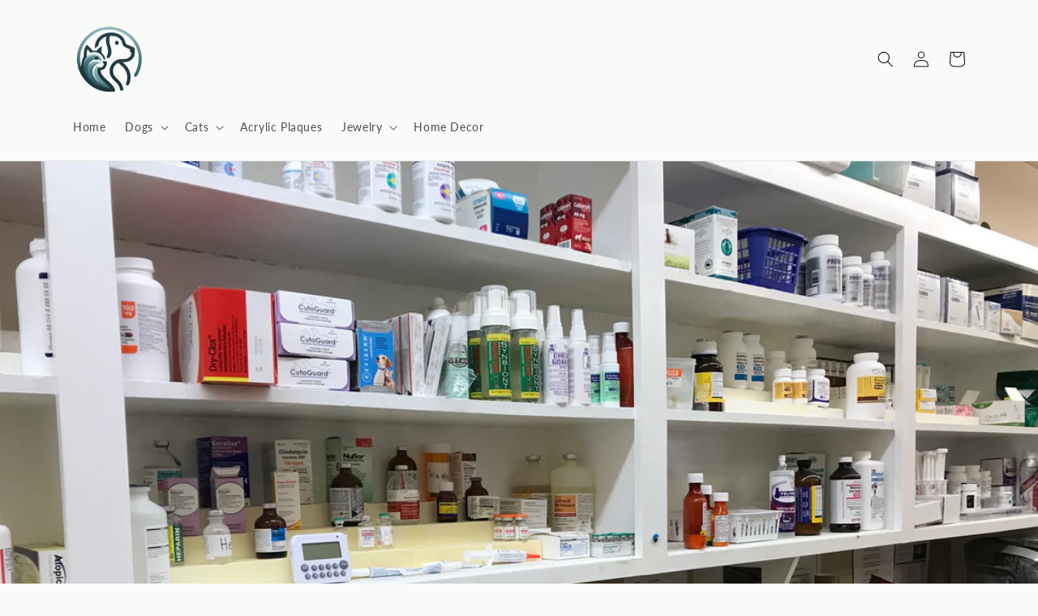

--- FILE ---
content_type: text/html; charset=utf-8
request_url: https://springpets.com/blogs/news/in-house-veterinary-pharmacies
body_size: 33229
content:
<!doctype html>
<html class="no-js" lang="en">
  <head>
    <meta charset="utf-8">
    <meta http-equiv="X-UA-Compatible" content="IE=edge">
    <meta name="viewport" content="width=device-width,initial-scale=1">
    <meta name="theme-color" content="">
    <link rel="canonical" href="https://springpets.com/blogs/news/in-house-veterinary-pharmacies">
    <link rel="preconnect" href="https://cdn.shopify.com" crossorigin><link rel="preconnect" href="https://fonts.shopifycdn.com" crossorigin><title>
      In house Veterinary Pharmacies
 &ndash; Spring Pets</title>

    
      <meta name="description" content="    You may not have realized this, but most veterinary hospitals maintain a fully stocked in-house pharmacy to meet the medication and supplement needs of its patients. Since many of the medications prescribed for your precious pets are made specifically for them, and therefore not available from the corner drug store">
    

    

<meta property="og:site_name" content="Spring Pets">
<meta property="og:url" content="https://springpets.com/blogs/news/in-house-veterinary-pharmacies">
<meta property="og:title" content="In house Veterinary Pharmacies">
<meta property="og:type" content="article">
<meta property="og:description" content="    You may not have realized this, but most veterinary hospitals maintain a fully stocked in-house pharmacy to meet the medication and supplement needs of its patients. Since many of the medications prescribed for your precious pets are made specifically for them, and therefore not available from the corner drug store"><meta property="og:image" content="http://springpets.com/cdn/shop/articles/IMG_0073.jpg?v=1579404488">
  <meta property="og:image:secure_url" content="https://springpets.com/cdn/shop/articles/IMG_0073.jpg?v=1579404488">
  <meta property="og:image:width" content="2016">
  <meta property="og:image:height" content="1512"><meta name="twitter:site" content="@SpringPets"><meta name="twitter:card" content="summary_large_image">
<meta name="twitter:title" content="In house Veterinary Pharmacies">
<meta name="twitter:description" content="    You may not have realized this, but most veterinary hospitals maintain a fully stocked in-house pharmacy to meet the medication and supplement needs of its patients. Since many of the medications prescribed for your precious pets are made specifically for them, and therefore not available from the corner drug store">


    <script src="//springpets.com/cdn/shop/t/6/assets/global.js?v=24850326154503943211695647775" defer="defer"></script>
    <script>window.performance && window.performance.mark && window.performance.mark('shopify.content_for_header.start');</script><meta name="google-site-verification" content="f_5D4zp9uAtWmbzdqwRty3rDwdjpb4l9jDs0C9EDK1g">
<meta id="shopify-digital-wallet" name="shopify-digital-wallet" content="/17793175/digital_wallets/dialog">
<meta name="shopify-checkout-api-token" content="532798d49f0748ee2c28f23ba9b028b9">
<meta id="in-context-paypal-metadata" data-shop-id="17793175" data-venmo-supported="true" data-environment="production" data-locale="en_US" data-paypal-v4="true" data-currency="USD">
<link rel="alternate" type="application/atom+xml" title="Feed" href="/blogs/news.atom" />
<script async="async" src="/checkouts/internal/preloads.js?locale=en-US"></script>
<script id="shopify-features" type="application/json">{"accessToken":"532798d49f0748ee2c28f23ba9b028b9","betas":["rich-media-storefront-analytics"],"domain":"springpets.com","predictiveSearch":true,"shopId":17793175,"locale":"en"}</script>
<script>var Shopify = Shopify || {};
Shopify.shop = "springpets.myshopify.com";
Shopify.locale = "en";
Shopify.currency = {"active":"USD","rate":"1.0"};
Shopify.country = "US";
Shopify.theme = {"name":"Shineon challenge - shopify theme","id":161136279865,"schema_name":"Dawn","schema_version":"6.0.2","theme_store_id":null,"role":"main"};
Shopify.theme.handle = "null";
Shopify.theme.style = {"id":null,"handle":null};
Shopify.cdnHost = "springpets.com/cdn";
Shopify.routes = Shopify.routes || {};
Shopify.routes.root = "/";</script>
<script type="module">!function(o){(o.Shopify=o.Shopify||{}).modules=!0}(window);</script>
<script>!function(o){function n(){var o=[];function n(){o.push(Array.prototype.slice.apply(arguments))}return n.q=o,n}var t=o.Shopify=o.Shopify||{};t.loadFeatures=n(),t.autoloadFeatures=n()}(window);</script>
<script id="shop-js-analytics" type="application/json">{"pageType":"article"}</script>
<script defer="defer" async type="module" src="//springpets.com/cdn/shopifycloud/shop-js/modules/v2/client.init-shop-cart-sync_C5BV16lS.en.esm.js"></script>
<script defer="defer" async type="module" src="//springpets.com/cdn/shopifycloud/shop-js/modules/v2/chunk.common_CygWptCX.esm.js"></script>
<script type="module">
  await import("//springpets.com/cdn/shopifycloud/shop-js/modules/v2/client.init-shop-cart-sync_C5BV16lS.en.esm.js");
await import("//springpets.com/cdn/shopifycloud/shop-js/modules/v2/chunk.common_CygWptCX.esm.js");

  window.Shopify.SignInWithShop?.initShopCartSync?.({"fedCMEnabled":true,"windoidEnabled":true});

</script>
<script>(function() {
  var isLoaded = false;
  function asyncLoad() {
    if (isLoaded) return;
    isLoaded = true;
    var urls = ["https:\/\/app.teelaunch.com\/sizing-charts-script.js?shop=springpets.myshopify.com","https:\/\/app.teelaunch.com\/sizing-charts-script.js?shop=springpets.myshopify.com","https:\/\/cdn.customily.com\/shopify\/static\/customily.shopify.script.js?shop=springpets.myshopify.com","https:\/\/app.teelaunch.com\/sizing-charts-script.js?shop=springpets.myshopify.com","https:\/\/app.teelaunch.com\/sizing-charts-script.js?shop=springpets.myshopify.com"];
    for (var i = 0; i < urls.length; i++) {
      var s = document.createElement('script');
      s.type = 'text/javascript';
      s.async = true;
      s.src = urls[i];
      var x = document.getElementsByTagName('script')[0];
      x.parentNode.insertBefore(s, x);
    }
  };
  if(window.attachEvent) {
    window.attachEvent('onload', asyncLoad);
  } else {
    window.addEventListener('load', asyncLoad, false);
  }
})();</script>
<script id="__st">var __st={"a":17793175,"offset":-21600,"reqid":"4528d011-2205-4d13-893b-edb2eb4ee1cc-1768650950","pageurl":"springpets.com\/blogs\/news\/in-house-veterinary-pharmacies","s":"articles-383586238537","u":"23ed02700a2c","p":"article","rtyp":"article","rid":383586238537};</script>
<script>window.ShopifyPaypalV4VisibilityTracking = true;</script>
<script id="captcha-bootstrap">!function(){'use strict';const t='contact',e='account',n='new_comment',o=[[t,t],['blogs',n],['comments',n],[t,'customer']],c=[[e,'customer_login'],[e,'guest_login'],[e,'recover_customer_password'],[e,'create_customer']],r=t=>t.map((([t,e])=>`form[action*='/${t}']:not([data-nocaptcha='true']) input[name='form_type'][value='${e}']`)).join(','),a=t=>()=>t?[...document.querySelectorAll(t)].map((t=>t.form)):[];function s(){const t=[...o],e=r(t);return a(e)}const i='password',u='form_key',d=['recaptcha-v3-token','g-recaptcha-response','h-captcha-response',i],f=()=>{try{return window.sessionStorage}catch{return}},m='__shopify_v',_=t=>t.elements[u];function p(t,e,n=!1){try{const o=window.sessionStorage,c=JSON.parse(o.getItem(e)),{data:r}=function(t){const{data:e,action:n}=t;return t[m]||n?{data:e,action:n}:{data:t,action:n}}(c);for(const[e,n]of Object.entries(r))t.elements[e]&&(t.elements[e].value=n);n&&o.removeItem(e)}catch(o){console.error('form repopulation failed',{error:o})}}const l='form_type',E='cptcha';function T(t){t.dataset[E]=!0}const w=window,h=w.document,L='Shopify',v='ce_forms',y='captcha';let A=!1;((t,e)=>{const n=(g='f06e6c50-85a8-45c8-87d0-21a2b65856fe',I='https://cdn.shopify.com/shopifycloud/storefront-forms-hcaptcha/ce_storefront_forms_captcha_hcaptcha.v1.5.2.iife.js',D={infoText:'Protected by hCaptcha',privacyText:'Privacy',termsText:'Terms'},(t,e,n)=>{const o=w[L][v],c=o.bindForm;if(c)return c(t,g,e,D).then(n);var r;o.q.push([[t,g,e,D],n]),r=I,A||(h.body.append(Object.assign(h.createElement('script'),{id:'captcha-provider',async:!0,src:r})),A=!0)});var g,I,D;w[L]=w[L]||{},w[L][v]=w[L][v]||{},w[L][v].q=[],w[L][y]=w[L][y]||{},w[L][y].protect=function(t,e){n(t,void 0,e),T(t)},Object.freeze(w[L][y]),function(t,e,n,w,h,L){const[v,y,A,g]=function(t,e,n){const i=e?o:[],u=t?c:[],d=[...i,...u],f=r(d),m=r(i),_=r(d.filter((([t,e])=>n.includes(e))));return[a(f),a(m),a(_),s()]}(w,h,L),I=t=>{const e=t.target;return e instanceof HTMLFormElement?e:e&&e.form},D=t=>v().includes(t);t.addEventListener('submit',(t=>{const e=I(t);if(!e)return;const n=D(e)&&!e.dataset.hcaptchaBound&&!e.dataset.recaptchaBound,o=_(e),c=g().includes(e)&&(!o||!o.value);(n||c)&&t.preventDefault(),c&&!n&&(function(t){try{if(!f())return;!function(t){const e=f();if(!e)return;const n=_(t);if(!n)return;const o=n.value;o&&e.removeItem(o)}(t);const e=Array.from(Array(32),(()=>Math.random().toString(36)[2])).join('');!function(t,e){_(t)||t.append(Object.assign(document.createElement('input'),{type:'hidden',name:u})),t.elements[u].value=e}(t,e),function(t,e){const n=f();if(!n)return;const o=[...t.querySelectorAll(`input[type='${i}']`)].map((({name:t})=>t)),c=[...d,...o],r={};for(const[a,s]of new FormData(t).entries())c.includes(a)||(r[a]=s);n.setItem(e,JSON.stringify({[m]:1,action:t.action,data:r}))}(t,e)}catch(e){console.error('failed to persist form',e)}}(e),e.submit())}));const S=(t,e)=>{t&&!t.dataset[E]&&(n(t,e.some((e=>e===t))),T(t))};for(const o of['focusin','change'])t.addEventListener(o,(t=>{const e=I(t);D(e)&&S(e,y())}));const B=e.get('form_key'),M=e.get(l),P=B&&M;t.addEventListener('DOMContentLoaded',(()=>{const t=y();if(P)for(const e of t)e.elements[l].value===M&&p(e,B);[...new Set([...A(),...v().filter((t=>'true'===t.dataset.shopifyCaptcha))])].forEach((e=>S(e,t)))}))}(h,new URLSearchParams(w.location.search),n,t,e,['guest_login'])})(!0,!0)}();</script>
<script integrity="sha256-4kQ18oKyAcykRKYeNunJcIwy7WH5gtpwJnB7kiuLZ1E=" data-source-attribution="shopify.loadfeatures" defer="defer" src="//springpets.com/cdn/shopifycloud/storefront/assets/storefront/load_feature-a0a9edcb.js" crossorigin="anonymous"></script>
<script data-source-attribution="shopify.dynamic_checkout.dynamic.init">var Shopify=Shopify||{};Shopify.PaymentButton=Shopify.PaymentButton||{isStorefrontPortableWallets:!0,init:function(){window.Shopify.PaymentButton.init=function(){};var t=document.createElement("script");t.src="https://springpets.com/cdn/shopifycloud/portable-wallets/latest/portable-wallets.en.js",t.type="module",document.head.appendChild(t)}};
</script>
<script data-source-attribution="shopify.dynamic_checkout.buyer_consent">
  function portableWalletsHideBuyerConsent(e){var t=document.getElementById("shopify-buyer-consent"),n=document.getElementById("shopify-subscription-policy-button");t&&n&&(t.classList.add("hidden"),t.setAttribute("aria-hidden","true"),n.removeEventListener("click",e))}function portableWalletsShowBuyerConsent(e){var t=document.getElementById("shopify-buyer-consent"),n=document.getElementById("shopify-subscription-policy-button");t&&n&&(t.classList.remove("hidden"),t.removeAttribute("aria-hidden"),n.addEventListener("click",e))}window.Shopify?.PaymentButton&&(window.Shopify.PaymentButton.hideBuyerConsent=portableWalletsHideBuyerConsent,window.Shopify.PaymentButton.showBuyerConsent=portableWalletsShowBuyerConsent);
</script>
<script data-source-attribution="shopify.dynamic_checkout.cart.bootstrap">document.addEventListener("DOMContentLoaded",(function(){function t(){return document.querySelector("shopify-accelerated-checkout-cart, shopify-accelerated-checkout")}if(t())Shopify.PaymentButton.init();else{new MutationObserver((function(e,n){t()&&(Shopify.PaymentButton.init(),n.disconnect())})).observe(document.body,{childList:!0,subtree:!0})}}));
</script>
<link id="shopify-accelerated-checkout-styles" rel="stylesheet" media="screen" href="https://springpets.com/cdn/shopifycloud/portable-wallets/latest/accelerated-checkout-backwards-compat.css" crossorigin="anonymous">
<style id="shopify-accelerated-checkout-cart">
        #shopify-buyer-consent {
  margin-top: 1em;
  display: inline-block;
  width: 100%;
}

#shopify-buyer-consent.hidden {
  display: none;
}

#shopify-subscription-policy-button {
  background: none;
  border: none;
  padding: 0;
  text-decoration: underline;
  font-size: inherit;
  cursor: pointer;
}

#shopify-subscription-policy-button::before {
  box-shadow: none;
}

      </style>
<script id="sections-script" data-sections="header,footer" defer="defer" src="//springpets.com/cdn/shop/t/6/compiled_assets/scripts.js?v=38143"></script>
<script>window.performance && window.performance.mark && window.performance.mark('shopify.content_for_header.end');</script>


    <style data-shopify>
      @font-face {
  font-family: Lato;
  font-weight: 400;
  font-style: normal;
  font-display: swap;
  src: url("//springpets.com/cdn/fonts/lato/lato_n4.c3b93d431f0091c8be23185e15c9d1fee1e971c5.woff2") format("woff2"),
       url("//springpets.com/cdn/fonts/lato/lato_n4.d5c00c781efb195594fd2fd4ad04f7882949e327.woff") format("woff");
}

      @font-face {
  font-family: Lato;
  font-weight: 700;
  font-style: normal;
  font-display: swap;
  src: url("//springpets.com/cdn/fonts/lato/lato_n7.900f219bc7337bc57a7a2151983f0a4a4d9d5dcf.woff2") format("woff2"),
       url("//springpets.com/cdn/fonts/lato/lato_n7.a55c60751adcc35be7c4f8a0313f9698598612ee.woff") format("woff");
}

      @font-face {
  font-family: Lato;
  font-weight: 400;
  font-style: italic;
  font-display: swap;
  src: url("//springpets.com/cdn/fonts/lato/lato_i4.09c847adc47c2fefc3368f2e241a3712168bc4b6.woff2") format("woff2"),
       url("//springpets.com/cdn/fonts/lato/lato_i4.3c7d9eb6c1b0a2bf62d892c3ee4582b016d0f30c.woff") format("woff");
}

      @font-face {
  font-family: Lato;
  font-weight: 700;
  font-style: italic;
  font-display: swap;
  src: url("//springpets.com/cdn/fonts/lato/lato_i7.16ba75868b37083a879b8dd9f2be44e067dfbf92.woff2") format("woff2"),
       url("//springpets.com/cdn/fonts/lato/lato_i7.4c07c2b3b7e64ab516aa2f2081d2bb0366b9dce8.woff") format("woff");
}

      @font-face {
  font-family: Lato;
  font-weight: 400;
  font-style: normal;
  font-display: swap;
  src: url("//springpets.com/cdn/fonts/lato/lato_n4.c3b93d431f0091c8be23185e15c9d1fee1e971c5.woff2") format("woff2"),
       url("//springpets.com/cdn/fonts/lato/lato_n4.d5c00c781efb195594fd2fd4ad04f7882949e327.woff") format("woff");
}


      :root {
        --font-body-family: Lato, sans-serif;
        --font-body-style: normal;
        --font-body-weight: 400;
        --font-body-weight-bold: 700;

        --font-heading-family: Lato, sans-serif;
        --font-heading-style: normal;
        --font-heading-weight: 400;

        --font-body-scale: 1.0;
        --font-heading-scale: 1.0;

        --color-base-text: 18, 18, 18;
        --color-shadow: 18, 18, 18;
        --color-base-background-1: 249, 251, 249;
        --color-base-background-2: 243, 243, 243;
        --color-base-solid-button-labels: 246, 237, 237;
        --color-base-outline-button-labels: 18, 18, 18;
        --color-base-accent-1: 45, 151, 20;
        --color-base-accent-2: 51, 79, 180;
        --payment-terms-background-color: #f9fbf9;

        --gradient-base-background-1: #f9fbf9;
        --gradient-base-background-2: #f3f3f3;
        --gradient-base-accent-1: #2d9714;
        --gradient-base-accent-2: #334fb4;

        --media-padding: px;
        --media-border-opacity: 0.05;
        --media-border-width: 3px;
        --media-radius: 8px;
        --media-shadow-opacity: 0.0;
        --media-shadow-horizontal-offset: 0px;
        --media-shadow-vertical-offset: 4px;
        --media-shadow-blur-radius: 5px;
        --media-shadow-visible: 0;

        --page-width: 120rem;
        --page-width-margin: 0rem;

        --card-image-padding: 0.0rem;
        --card-corner-radius: 0.0rem;
        --card-text-alignment: left;
        --card-border-width: 0.0rem;
        --card-border-opacity: 0.1;
        --card-shadow-opacity: 0.0;
        --card-shadow-visible: 0;
        --card-shadow-horizontal-offset: 0.0rem;
        --card-shadow-vertical-offset: 0.4rem;
        --card-shadow-blur-radius: 0.5rem;

        --badge-corner-radius: 4.0rem;

        --popup-border-width: 1px;
        --popup-border-opacity: 0.1;
        --popup-corner-radius: 0px;
        --popup-shadow-opacity: 0.0;
        --popup-shadow-horizontal-offset: 0px;
        --popup-shadow-vertical-offset: 4px;
        --popup-shadow-blur-radius: 5px;

        --drawer-border-width: 1px;
        --drawer-border-opacity: 0.1;
        --drawer-shadow-opacity: 0.0;
        --drawer-shadow-horizontal-offset: 0px;
        --drawer-shadow-vertical-offset: 4px;
        --drawer-shadow-blur-radius: 5px;

        --spacing-sections-desktop: 0px;
        --spacing-sections-mobile: 0px;

        --grid-desktop-vertical-spacing: 8px;
        --grid-desktop-horizontal-spacing: 8px;
        --grid-mobile-vertical-spacing: 4px;
        --grid-mobile-horizontal-spacing: 4px;

        --text-boxes-border-opacity: 0.1;
        --text-boxes-border-width: 0px;
        --text-boxes-radius: 6px;
        --text-boxes-shadow-opacity: 0.0;
        --text-boxes-shadow-visible: 0;
        --text-boxes-shadow-horizontal-offset: 0px;
        --text-boxes-shadow-vertical-offset: 4px;
        --text-boxes-shadow-blur-radius: 5px;

        --buttons-radius: 0px;
        --buttons-radius-outset: 0px;
        --buttons-border-width: 1px;
        --buttons-border-opacity: 1.0;
        --buttons-shadow-opacity: 0.0;
        --buttons-shadow-visible: 0;
        --buttons-shadow-horizontal-offset: 0px;
        --buttons-shadow-vertical-offset: 4px;
        --buttons-shadow-blur-radius: 5px;
        --buttons-border-offset: 0px;

        --inputs-radius: 0px;
        --inputs-border-width: 1px;
        --inputs-border-opacity: 0.55;
        --inputs-shadow-opacity: 0.0;
        --inputs-shadow-horizontal-offset: 0px;
        --inputs-margin-offset: 0px;
        --inputs-shadow-vertical-offset: 4px;
        --inputs-shadow-blur-radius: 5px;
        --inputs-radius-outset: 0px;

        --variant-pills-radius: 34px;
        --variant-pills-border-width: 2px;
        --variant-pills-border-opacity: 0.55;
        --variant-pills-shadow-opacity: 0.1;
        --variant-pills-shadow-horizontal-offset: 0px;
        --variant-pills-shadow-vertical-offset: 4px;
        --variant-pills-shadow-blur-radius: 5px;
      }

      *,
      *::before,
      *::after {
        box-sizing: inherit;
      }

      html {
        box-sizing: border-box;
        font-size: calc(var(--font-body-scale) * 62.5%);
        height: 100%;
      }

      body {
        display: grid;
        grid-template-rows: auto auto 1fr auto;
        grid-template-columns: 100%;
        min-height: 100%;
        margin: 0;
        font-size: 1.5rem;
        letter-spacing: 0.06rem;
        line-height: calc(1 + 0.8 / var(--font-body-scale));
        font-family: var(--font-body-family);
        font-style: var(--font-body-style);
        font-weight: var(--font-body-weight);
      }

      @media screen and (min-width: 750px) {
        body {
          font-size: 1.6rem;
        }
      }

    
    </style>

    <link href="//springpets.com/cdn/shop/t/6/assets/base.css?v=127846805796381602261695647774" rel="stylesheet" type="text/css" media="all" />
<link rel="preload" as="font" href="//springpets.com/cdn/fonts/lato/lato_n4.c3b93d431f0091c8be23185e15c9d1fee1e971c5.woff2" type="font/woff2" crossorigin><link rel="preload" as="font" href="//springpets.com/cdn/fonts/lato/lato_n4.c3b93d431f0091c8be23185e15c9d1fee1e971c5.woff2" type="font/woff2" crossorigin><link rel="stylesheet" href="//springpets.com/cdn/shop/t/6/assets/component-predictive-search.css?v=165644661289088488651695647775" media="print" onload="this.media='all'"><script>document.documentElement.className = document.documentElement.className.replace('no-js', 'js');
    if (Shopify.designMode) {
      document.documentElement.classList.add('shopify-design-mode');
    }
    </script>
  
	<script>var loox_global_hash = '1666915530550';</script><style>.loox-reviews-default { max-width: 1200px; margin: 0 auto; }.loox-rating .loox-icon { color:#000000; }</style>

  <!-- RedRetarget App Hook start -->
<link rel="dns-prefetch" href="https://trackifyx.redretarget.com">


<!-- HOOK JS-->







<script id="tfx-cart">
    
    window.tfxCart = {"note":null,"attributes":{},"original_total_price":0,"total_price":0,"total_discount":0,"total_weight":0.0,"item_count":0,"items":[],"requires_shipping":false,"currency":"USD","items_subtotal_price":0,"cart_level_discount_applications":[],"checkout_charge_amount":0}
</script>




<script type="text/javascript">
    /* ----- TFX Theme hook start ----- */
    (function (t, r, k, f, y, x) {
        if (t.tkfy != undefined) return true;
        t.tkfy = true;
        y = r.createElement(k); y.src = f; y.async = true;
        x = r.getElementsByTagName(k)[0]; x.parentNode.insertBefore(y, x);
    })(window, document, 'script', 'https://trackifyx.redretarget.com/pull/springpets.myshopify.com/hook.js');
    /* ----- TFX theme hook end ----- */
</script>
<!-- RedRetarget App Hook end --><script type="text/javascript">
        /* ----- TFX Theme snapchat hook start ----- */
        (function (t, r, k, f, y, x) {
            if (t.snaptkfy != undefined) return true;
            t.snaptkfy = true;
            y = r.createElement(k); y.src = f; y.async = true;
            x = r.getElementsByTagName(k)[0]; x.parentNode.insertBefore(y, x);
        })(window, document, "script", "https://trackifyx.redretarget.com/pull/springpets.myshopify.com/snapchathook.js");
        /* ----- TFX theme snapchat hook end ----- */
        </script><script type="text/javascript">
            /* ----- TFX Theme tiktok hook start ----- */
            (function (t, r, k, f, y, x) {
                if (t.tkfy_tt != undefined) return true;
                t.tkfy_tt = true;
                y = r.createElement(k); y.src = f; y.async = true;
                x = r.getElementsByTagName(k)[0]; x.parentNode.insertBefore(y, x);
            })(window, document, "script", "https://trackifyx.redretarget.com/pull/springpets.myshopify.com/tiktokhook.js");
            /* ----- TFX theme tiktok hook end ----- */
            </script>

<script>
    
    
    
    
    var gsf_conversion_data = {page_type : '', event : '', data : {shop_currency : "USD"}};
    
</script>
<!-- BEGIN app block: shopify://apps/klaviyo-email-marketing-sms/blocks/klaviyo-onsite-embed/2632fe16-c075-4321-a88b-50b567f42507 -->












  <script async src="https://static.klaviyo.com/onsite/js/U9t5fq/klaviyo.js?company_id=U9t5fq"></script>
  <script>!function(){if(!window.klaviyo){window._klOnsite=window._klOnsite||[];try{window.klaviyo=new Proxy({},{get:function(n,i){return"push"===i?function(){var n;(n=window._klOnsite).push.apply(n,arguments)}:function(){for(var n=arguments.length,o=new Array(n),w=0;w<n;w++)o[w]=arguments[w];var t="function"==typeof o[o.length-1]?o.pop():void 0,e=new Promise((function(n){window._klOnsite.push([i].concat(o,[function(i){t&&t(i),n(i)}]))}));return e}}})}catch(n){window.klaviyo=window.klaviyo||[],window.klaviyo.push=function(){var n;(n=window._klOnsite).push.apply(n,arguments)}}}}();</script>

  




  <script>
    window.klaviyoReviewsProductDesignMode = false
  </script>







<!-- END app block --><link href="https://monorail-edge.shopifysvc.com" rel="dns-prefetch">
<script>(function(){if ("sendBeacon" in navigator && "performance" in window) {try {var session_token_from_headers = performance.getEntriesByType('navigation')[0].serverTiming.find(x => x.name == '_s').description;} catch {var session_token_from_headers = undefined;}var session_cookie_matches = document.cookie.match(/_shopify_s=([^;]*)/);var session_token_from_cookie = session_cookie_matches && session_cookie_matches.length === 2 ? session_cookie_matches[1] : "";var session_token = session_token_from_headers || session_token_from_cookie || "";function handle_abandonment_event(e) {var entries = performance.getEntries().filter(function(entry) {return /monorail-edge.shopifysvc.com/.test(entry.name);});if (!window.abandonment_tracked && entries.length === 0) {window.abandonment_tracked = true;var currentMs = Date.now();var navigation_start = performance.timing.navigationStart;var payload = {shop_id: 17793175,url: window.location.href,navigation_start,duration: currentMs - navigation_start,session_token,page_type: "article"};window.navigator.sendBeacon("https://monorail-edge.shopifysvc.com/v1/produce", JSON.stringify({schema_id: "online_store_buyer_site_abandonment/1.1",payload: payload,metadata: {event_created_at_ms: currentMs,event_sent_at_ms: currentMs}}));}}window.addEventListener('pagehide', handle_abandonment_event);}}());</script>
<script id="web-pixels-manager-setup">(function e(e,d,r,n,o){if(void 0===o&&(o={}),!Boolean(null===(a=null===(i=window.Shopify)||void 0===i?void 0:i.analytics)||void 0===a?void 0:a.replayQueue)){var i,a;window.Shopify=window.Shopify||{};var t=window.Shopify;t.analytics=t.analytics||{};var s=t.analytics;s.replayQueue=[],s.publish=function(e,d,r){return s.replayQueue.push([e,d,r]),!0};try{self.performance.mark("wpm:start")}catch(e){}var l=function(){var e={modern:/Edge?\/(1{2}[4-9]|1[2-9]\d|[2-9]\d{2}|\d{4,})\.\d+(\.\d+|)|Firefox\/(1{2}[4-9]|1[2-9]\d|[2-9]\d{2}|\d{4,})\.\d+(\.\d+|)|Chrom(ium|e)\/(9{2}|\d{3,})\.\d+(\.\d+|)|(Maci|X1{2}).+ Version\/(15\.\d+|(1[6-9]|[2-9]\d|\d{3,})\.\d+)([,.]\d+|)( \(\w+\)|)( Mobile\/\w+|) Safari\/|Chrome.+OPR\/(9{2}|\d{3,})\.\d+\.\d+|(CPU[ +]OS|iPhone[ +]OS|CPU[ +]iPhone|CPU IPhone OS|CPU iPad OS)[ +]+(15[._]\d+|(1[6-9]|[2-9]\d|\d{3,})[._]\d+)([._]\d+|)|Android:?[ /-](13[3-9]|1[4-9]\d|[2-9]\d{2}|\d{4,})(\.\d+|)(\.\d+|)|Android.+Firefox\/(13[5-9]|1[4-9]\d|[2-9]\d{2}|\d{4,})\.\d+(\.\d+|)|Android.+Chrom(ium|e)\/(13[3-9]|1[4-9]\d|[2-9]\d{2}|\d{4,})\.\d+(\.\d+|)|SamsungBrowser\/([2-9]\d|\d{3,})\.\d+/,legacy:/Edge?\/(1[6-9]|[2-9]\d|\d{3,})\.\d+(\.\d+|)|Firefox\/(5[4-9]|[6-9]\d|\d{3,})\.\d+(\.\d+|)|Chrom(ium|e)\/(5[1-9]|[6-9]\d|\d{3,})\.\d+(\.\d+|)([\d.]+$|.*Safari\/(?![\d.]+ Edge\/[\d.]+$))|(Maci|X1{2}).+ Version\/(10\.\d+|(1[1-9]|[2-9]\d|\d{3,})\.\d+)([,.]\d+|)( \(\w+\)|)( Mobile\/\w+|) Safari\/|Chrome.+OPR\/(3[89]|[4-9]\d|\d{3,})\.\d+\.\d+|(CPU[ +]OS|iPhone[ +]OS|CPU[ +]iPhone|CPU IPhone OS|CPU iPad OS)[ +]+(10[._]\d+|(1[1-9]|[2-9]\d|\d{3,})[._]\d+)([._]\d+|)|Android:?[ /-](13[3-9]|1[4-9]\d|[2-9]\d{2}|\d{4,})(\.\d+|)(\.\d+|)|Mobile Safari.+OPR\/([89]\d|\d{3,})\.\d+\.\d+|Android.+Firefox\/(13[5-9]|1[4-9]\d|[2-9]\d{2}|\d{4,})\.\d+(\.\d+|)|Android.+Chrom(ium|e)\/(13[3-9]|1[4-9]\d|[2-9]\d{2}|\d{4,})\.\d+(\.\d+|)|Android.+(UC? ?Browser|UCWEB|U3)[ /]?(15\.([5-9]|\d{2,})|(1[6-9]|[2-9]\d|\d{3,})\.\d+)\.\d+|SamsungBrowser\/(5\.\d+|([6-9]|\d{2,})\.\d+)|Android.+MQ{2}Browser\/(14(\.(9|\d{2,})|)|(1[5-9]|[2-9]\d|\d{3,})(\.\d+|))(\.\d+|)|K[Aa][Ii]OS\/(3\.\d+|([4-9]|\d{2,})\.\d+)(\.\d+|)/},d=e.modern,r=e.legacy,n=navigator.userAgent;return n.match(d)?"modern":n.match(r)?"legacy":"unknown"}(),u="modern"===l?"modern":"legacy",c=(null!=n?n:{modern:"",legacy:""})[u],f=function(e){return[e.baseUrl,"/wpm","/b",e.hashVersion,"modern"===e.buildTarget?"m":"l",".js"].join("")}({baseUrl:d,hashVersion:r,buildTarget:u}),m=function(e){var d=e.version,r=e.bundleTarget,n=e.surface,o=e.pageUrl,i=e.monorailEndpoint;return{emit:function(e){var a=e.status,t=e.errorMsg,s=(new Date).getTime(),l=JSON.stringify({metadata:{event_sent_at_ms:s},events:[{schema_id:"web_pixels_manager_load/3.1",payload:{version:d,bundle_target:r,page_url:o,status:a,surface:n,error_msg:t},metadata:{event_created_at_ms:s}}]});if(!i)return console&&console.warn&&console.warn("[Web Pixels Manager] No Monorail endpoint provided, skipping logging."),!1;try{return self.navigator.sendBeacon.bind(self.navigator)(i,l)}catch(e){}var u=new XMLHttpRequest;try{return u.open("POST",i,!0),u.setRequestHeader("Content-Type","text/plain"),u.send(l),!0}catch(e){return console&&console.warn&&console.warn("[Web Pixels Manager] Got an unhandled error while logging to Monorail."),!1}}}}({version:r,bundleTarget:l,surface:e.surface,pageUrl:self.location.href,monorailEndpoint:e.monorailEndpoint});try{o.browserTarget=l,function(e){var d=e.src,r=e.async,n=void 0===r||r,o=e.onload,i=e.onerror,a=e.sri,t=e.scriptDataAttributes,s=void 0===t?{}:t,l=document.createElement("script"),u=document.querySelector("head"),c=document.querySelector("body");if(l.async=n,l.src=d,a&&(l.integrity=a,l.crossOrigin="anonymous"),s)for(var f in s)if(Object.prototype.hasOwnProperty.call(s,f))try{l.dataset[f]=s[f]}catch(e){}if(o&&l.addEventListener("load",o),i&&l.addEventListener("error",i),u)u.appendChild(l);else{if(!c)throw new Error("Did not find a head or body element to append the script");c.appendChild(l)}}({src:f,async:!0,onload:function(){if(!function(){var e,d;return Boolean(null===(d=null===(e=window.Shopify)||void 0===e?void 0:e.analytics)||void 0===d?void 0:d.initialized)}()){var d=window.webPixelsManager.init(e)||void 0;if(d){var r=window.Shopify.analytics;r.replayQueue.forEach((function(e){var r=e[0],n=e[1],o=e[2];d.publishCustomEvent(r,n,o)})),r.replayQueue=[],r.publish=d.publishCustomEvent,r.visitor=d.visitor,r.initialized=!0}}},onerror:function(){return m.emit({status:"failed",errorMsg:"".concat(f," has failed to load")})},sri:function(e){var d=/^sha384-[A-Za-z0-9+/=]+$/;return"string"==typeof e&&d.test(e)}(c)?c:"",scriptDataAttributes:o}),m.emit({status:"loading"})}catch(e){m.emit({status:"failed",errorMsg:(null==e?void 0:e.message)||"Unknown error"})}}})({shopId: 17793175,storefrontBaseUrl: "https://springpets.com",extensionsBaseUrl: "https://extensions.shopifycdn.com/cdn/shopifycloud/web-pixels-manager",monorailEndpoint: "https://monorail-edge.shopifysvc.com/unstable/produce_batch",surface: "storefront-renderer",enabledBetaFlags: ["2dca8a86"],webPixelsConfigList: [{"id":"1768816953","configuration":"{\"account_ID\":\"211121\",\"google_analytics_tracking_tag\":\"1\",\"measurement_id\":\"2\",\"api_secret\":\"3\",\"shop_settings\":\"{\\\"custom_pixel_script\\\":\\\"https:\\\\\\\/\\\\\\\/storage.googleapis.com\\\\\\\/gsf-scripts\\\\\\\/custom-pixels\\\\\\\/springpets.js\\\"}\"}","eventPayloadVersion":"v1","runtimeContext":"LAX","scriptVersion":"c6b888297782ed4a1cba19cda43d6625","type":"APP","apiClientId":1558137,"privacyPurposes":[],"dataSharingAdjustments":{"protectedCustomerApprovalScopes":["read_customer_address","read_customer_email","read_customer_name","read_customer_personal_data","read_customer_phone"]}},{"id":"842105145","configuration":"{\"config\":\"{\\\"pixel_id\\\":\\\"AW-365385945\\\",\\\"target_country\\\":\\\"US\\\",\\\"gtag_events\\\":[{\\\"type\\\":\\\"search\\\",\\\"action_label\\\":\\\"AW-365385945\\\/XYQWCNaOscgDENmxna4B\\\"},{\\\"type\\\":\\\"begin_checkout\\\",\\\"action_label\\\":\\\"AW-365385945\\\/mxL3CNOOscgDENmxna4B\\\"},{\\\"type\\\":\\\"view_item\\\",\\\"action_label\\\":[\\\"AW-365385945\\\/e78fCM2OscgDENmxna4B\\\",\\\"MC-BNW277CC82\\\"]},{\\\"type\\\":\\\"purchase\\\",\\\"action_label\\\":[\\\"AW-365385945\\\/j_tdCMqOscgDENmxna4B\\\",\\\"MC-BNW277CC82\\\"]},{\\\"type\\\":\\\"page_view\\\",\\\"action_label\\\":[\\\"AW-365385945\\\/OM3lCMeOscgDENmxna4B\\\",\\\"MC-BNW277CC82\\\"]},{\\\"type\\\":\\\"add_payment_info\\\",\\\"action_label\\\":\\\"AW-365385945\\\/X7xACNmOscgDENmxna4B\\\"},{\\\"type\\\":\\\"add_to_cart\\\",\\\"action_label\\\":\\\"AW-365385945\\\/cw2pCNCOscgDENmxna4B\\\"}],\\\"enable_monitoring_mode\\\":false}\"}","eventPayloadVersion":"v1","runtimeContext":"OPEN","scriptVersion":"b2a88bafab3e21179ed38636efcd8a93","type":"APP","apiClientId":1780363,"privacyPurposes":[],"dataSharingAdjustments":{"protectedCustomerApprovalScopes":["read_customer_address","read_customer_email","read_customer_name","read_customer_personal_data","read_customer_phone"]}},{"id":"655917369","configuration":"{\"pixelCode\":\"C7MVT9SK44I910F2SEUG\"}","eventPayloadVersion":"v1","runtimeContext":"STRICT","scriptVersion":"22e92c2ad45662f435e4801458fb78cc","type":"APP","apiClientId":4383523,"privacyPurposes":["ANALYTICS","MARKETING","SALE_OF_DATA"],"dataSharingAdjustments":{"protectedCustomerApprovalScopes":["read_customer_address","read_customer_email","read_customer_name","read_customer_personal_data","read_customer_phone"]}},{"id":"281379129","configuration":"{\"pixel_id\":\"2763521007263580\",\"pixel_type\":\"facebook_pixel\",\"metaapp_system_user_token\":\"-\"}","eventPayloadVersion":"v1","runtimeContext":"OPEN","scriptVersion":"ca16bc87fe92b6042fbaa3acc2fbdaa6","type":"APP","apiClientId":2329312,"privacyPurposes":["ANALYTICS","MARKETING","SALE_OF_DATA"],"dataSharingAdjustments":{"protectedCustomerApprovalScopes":["read_customer_address","read_customer_email","read_customer_name","read_customer_personal_data","read_customer_phone"]}},{"id":"176390457","configuration":"{\"tagID\":\"2613664564435\"}","eventPayloadVersion":"v1","runtimeContext":"STRICT","scriptVersion":"18031546ee651571ed29edbe71a3550b","type":"APP","apiClientId":3009811,"privacyPurposes":["ANALYTICS","MARKETING","SALE_OF_DATA"],"dataSharingAdjustments":{"protectedCustomerApprovalScopes":["read_customer_address","read_customer_email","read_customer_name","read_customer_personal_data","read_customer_phone"]}},{"id":"156696889","eventPayloadVersion":"v1","runtimeContext":"LAX","scriptVersion":"1","type":"CUSTOM","privacyPurposes":["ANALYTICS"],"name":"Google Analytics tag (migrated)"},{"id":"shopify-app-pixel","configuration":"{}","eventPayloadVersion":"v1","runtimeContext":"STRICT","scriptVersion":"0450","apiClientId":"shopify-pixel","type":"APP","privacyPurposes":["ANALYTICS","MARKETING"]},{"id":"shopify-custom-pixel","eventPayloadVersion":"v1","runtimeContext":"LAX","scriptVersion":"0450","apiClientId":"shopify-pixel","type":"CUSTOM","privacyPurposes":["ANALYTICS","MARKETING"]}],isMerchantRequest: false,initData: {"shop":{"name":"Spring Pets","paymentSettings":{"currencyCode":"USD"},"myshopifyDomain":"springpets.myshopify.com","countryCode":"US","storefrontUrl":"https:\/\/springpets.com"},"customer":null,"cart":null,"checkout":null,"productVariants":[],"purchasingCompany":null},},"https://springpets.com/cdn","fcfee988w5aeb613cpc8e4bc33m6693e112",{"modern":"","legacy":""},{"shopId":"17793175","storefrontBaseUrl":"https:\/\/springpets.com","extensionBaseUrl":"https:\/\/extensions.shopifycdn.com\/cdn\/shopifycloud\/web-pixels-manager","surface":"storefront-renderer","enabledBetaFlags":"[\"2dca8a86\"]","isMerchantRequest":"false","hashVersion":"fcfee988w5aeb613cpc8e4bc33m6693e112","publish":"custom","events":"[[\"page_viewed\",{}]]"});</script><script>
  window.ShopifyAnalytics = window.ShopifyAnalytics || {};
  window.ShopifyAnalytics.meta = window.ShopifyAnalytics.meta || {};
  window.ShopifyAnalytics.meta.currency = 'USD';
  var meta = {"page":{"pageType":"article","resourceType":"article","resourceId":383586238537,"requestId":"4528d011-2205-4d13-893b-edb2eb4ee1cc-1768650950"}};
  for (var attr in meta) {
    window.ShopifyAnalytics.meta[attr] = meta[attr];
  }
</script>
<script class="analytics">
  (function () {
    var customDocumentWrite = function(content) {
      var jquery = null;

      if (window.jQuery) {
        jquery = window.jQuery;
      } else if (window.Checkout && window.Checkout.$) {
        jquery = window.Checkout.$;
      }

      if (jquery) {
        jquery('body').append(content);
      }
    };

    var hasLoggedConversion = function(token) {
      if (token) {
        return document.cookie.indexOf('loggedConversion=' + token) !== -1;
      }
      return false;
    }

    var setCookieIfConversion = function(token) {
      if (token) {
        var twoMonthsFromNow = new Date(Date.now());
        twoMonthsFromNow.setMonth(twoMonthsFromNow.getMonth() + 2);

        document.cookie = 'loggedConversion=' + token + '; expires=' + twoMonthsFromNow;
      }
    }

    var trekkie = window.ShopifyAnalytics.lib = window.trekkie = window.trekkie || [];
    if (trekkie.integrations) {
      return;
    }
    trekkie.methods = [
      'identify',
      'page',
      'ready',
      'track',
      'trackForm',
      'trackLink'
    ];
    trekkie.factory = function(method) {
      return function() {
        var args = Array.prototype.slice.call(arguments);
        args.unshift(method);
        trekkie.push(args);
        return trekkie;
      };
    };
    for (var i = 0; i < trekkie.methods.length; i++) {
      var key = trekkie.methods[i];
      trekkie[key] = trekkie.factory(key);
    }
    trekkie.load = function(config) {
      trekkie.config = config || {};
      trekkie.config.initialDocumentCookie = document.cookie;
      var first = document.getElementsByTagName('script')[0];
      var script = document.createElement('script');
      script.type = 'text/javascript';
      script.onerror = function(e) {
        var scriptFallback = document.createElement('script');
        scriptFallback.type = 'text/javascript';
        scriptFallback.onerror = function(error) {
                var Monorail = {
      produce: function produce(monorailDomain, schemaId, payload) {
        var currentMs = new Date().getTime();
        var event = {
          schema_id: schemaId,
          payload: payload,
          metadata: {
            event_created_at_ms: currentMs,
            event_sent_at_ms: currentMs
          }
        };
        return Monorail.sendRequest("https://" + monorailDomain + "/v1/produce", JSON.stringify(event));
      },
      sendRequest: function sendRequest(endpointUrl, payload) {
        // Try the sendBeacon API
        if (window && window.navigator && typeof window.navigator.sendBeacon === 'function' && typeof window.Blob === 'function' && !Monorail.isIos12()) {
          var blobData = new window.Blob([payload], {
            type: 'text/plain'
          });

          if (window.navigator.sendBeacon(endpointUrl, blobData)) {
            return true;
          } // sendBeacon was not successful

        } // XHR beacon

        var xhr = new XMLHttpRequest();

        try {
          xhr.open('POST', endpointUrl);
          xhr.setRequestHeader('Content-Type', 'text/plain');
          xhr.send(payload);
        } catch (e) {
          console.log(e);
        }

        return false;
      },
      isIos12: function isIos12() {
        return window.navigator.userAgent.lastIndexOf('iPhone; CPU iPhone OS 12_') !== -1 || window.navigator.userAgent.lastIndexOf('iPad; CPU OS 12_') !== -1;
      }
    };
    Monorail.produce('monorail-edge.shopifysvc.com',
      'trekkie_storefront_load_errors/1.1',
      {shop_id: 17793175,
      theme_id: 161136279865,
      app_name: "storefront",
      context_url: window.location.href,
      source_url: "//springpets.com/cdn/s/trekkie.storefront.cd680fe47e6c39ca5d5df5f0a32d569bc48c0f27.min.js"});

        };
        scriptFallback.async = true;
        scriptFallback.src = '//springpets.com/cdn/s/trekkie.storefront.cd680fe47e6c39ca5d5df5f0a32d569bc48c0f27.min.js';
        first.parentNode.insertBefore(scriptFallback, first);
      };
      script.async = true;
      script.src = '//springpets.com/cdn/s/trekkie.storefront.cd680fe47e6c39ca5d5df5f0a32d569bc48c0f27.min.js';
      first.parentNode.insertBefore(script, first);
    };
    trekkie.load(
      {"Trekkie":{"appName":"storefront","development":false,"defaultAttributes":{"shopId":17793175,"isMerchantRequest":null,"themeId":161136279865,"themeCityHash":"14118872494751042397","contentLanguage":"en","currency":"USD","eventMetadataId":"11daee75-7f41-43c4-9b64-a630a9838e02"},"isServerSideCookieWritingEnabled":true,"monorailRegion":"shop_domain","enabledBetaFlags":["65f19447"]},"Session Attribution":{},"S2S":{"facebookCapiEnabled":true,"source":"trekkie-storefront-renderer","apiClientId":580111}}
    );

    var loaded = false;
    trekkie.ready(function() {
      if (loaded) return;
      loaded = true;

      window.ShopifyAnalytics.lib = window.trekkie;

      var originalDocumentWrite = document.write;
      document.write = customDocumentWrite;
      try { window.ShopifyAnalytics.merchantGoogleAnalytics.call(this); } catch(error) {};
      document.write = originalDocumentWrite;

      window.ShopifyAnalytics.lib.page(null,{"pageType":"article","resourceType":"article","resourceId":383586238537,"requestId":"4528d011-2205-4d13-893b-edb2eb4ee1cc-1768650950","shopifyEmitted":true});

      var match = window.location.pathname.match(/checkouts\/(.+)\/(thank_you|post_purchase)/)
      var token = match? match[1]: undefined;
      if (!hasLoggedConversion(token)) {
        setCookieIfConversion(token);
        
      }
    });


        var eventsListenerScript = document.createElement('script');
        eventsListenerScript.async = true;
        eventsListenerScript.src = "//springpets.com/cdn/shopifycloud/storefront/assets/shop_events_listener-3da45d37.js";
        document.getElementsByTagName('head')[0].appendChild(eventsListenerScript);

})();</script>
  <script>
  if (!window.ga || (window.ga && typeof window.ga !== 'function')) {
    window.ga = function ga() {
      (window.ga.q = window.ga.q || []).push(arguments);
      if (window.Shopify && window.Shopify.analytics && typeof window.Shopify.analytics.publish === 'function') {
        window.Shopify.analytics.publish("ga_stub_called", {}, {sendTo: "google_osp_migration"});
      }
      console.error("Shopify's Google Analytics stub called with:", Array.from(arguments), "\nSee https://help.shopify.com/manual/promoting-marketing/pixels/pixel-migration#google for more information.");
    };
    if (window.Shopify && window.Shopify.analytics && typeof window.Shopify.analytics.publish === 'function') {
      window.Shopify.analytics.publish("ga_stub_initialized", {}, {sendTo: "google_osp_migration"});
    }
  }
</script>
<script
  defer
  src="https://springpets.com/cdn/shopifycloud/perf-kit/shopify-perf-kit-3.0.4.min.js"
  data-application="storefront-renderer"
  data-shop-id="17793175"
  data-render-region="gcp-us-central1"
  data-page-type="article"
  data-theme-instance-id="161136279865"
  data-theme-name="Dawn"
  data-theme-version="6.0.2"
  data-monorail-region="shop_domain"
  data-resource-timing-sampling-rate="10"
  data-shs="true"
  data-shs-beacon="true"
  data-shs-export-with-fetch="true"
  data-shs-logs-sample-rate="1"
  data-shs-beacon-endpoint="https://springpets.com/api/collect"
></script>
</head>

  <body class="gradient">
    <a class="skip-to-content-link button visually-hidden" href="#MainContent">
      Skip to content
    </a><div id="shopify-section-announcement-bar" class="shopify-section">
</div>
    <div id="shopify-section-header" class="shopify-section section-header"><link rel="stylesheet" href="//springpets.com/cdn/shop/t/6/assets/component-list-menu.css?v=151968516119678728991695647774" media="print" onload="this.media='all'">
<link rel="stylesheet" href="//springpets.com/cdn/shop/t/6/assets/component-search.css?v=96455689198851321781695647775" media="print" onload="this.media='all'">
<link rel="stylesheet" href="//springpets.com/cdn/shop/t/6/assets/component-menu-drawer.css?v=182311192829367774911695647774" media="print" onload="this.media='all'">
<link rel="stylesheet" href="//springpets.com/cdn/shop/t/6/assets/component-cart-notification.css?v=119852831333870967341695647774" media="print" onload="this.media='all'">
<link rel="stylesheet" href="//springpets.com/cdn/shop/t/6/assets/component-cart-items.css?v=23917223812499722491695647774" media="print" onload="this.media='all'"><link rel="stylesheet" href="//springpets.com/cdn/shop/t/6/assets/component-price.css?v=112673864592427438181695647775" media="print" onload="this.media='all'">
  <link rel="stylesheet" href="//springpets.com/cdn/shop/t/6/assets/component-loading-overlay.css?v=167310470843593579841695647774" media="print" onload="this.media='all'"><noscript><link href="//springpets.com/cdn/shop/t/6/assets/component-list-menu.css?v=151968516119678728991695647774" rel="stylesheet" type="text/css" media="all" /></noscript>
<noscript><link href="//springpets.com/cdn/shop/t/6/assets/component-search.css?v=96455689198851321781695647775" rel="stylesheet" type="text/css" media="all" /></noscript>
<noscript><link href="//springpets.com/cdn/shop/t/6/assets/component-menu-drawer.css?v=182311192829367774911695647774" rel="stylesheet" type="text/css" media="all" /></noscript>
<noscript><link href="//springpets.com/cdn/shop/t/6/assets/component-cart-notification.css?v=119852831333870967341695647774" rel="stylesheet" type="text/css" media="all" /></noscript>
<noscript><link href="//springpets.com/cdn/shop/t/6/assets/component-cart-items.css?v=23917223812499722491695647774" rel="stylesheet" type="text/css" media="all" /></noscript>

<style>
  header-drawer {
    justify-self: start;
    margin-left: -1.2rem;
  }

  .header__heading-logo {
    max-width: 90px;
  }

  @media screen and (min-width: 990px) {
    header-drawer {
      display: none;
    }
  }

  .menu-drawer-container {
    display: flex;
  }

  .list-menu {
    list-style: none;
    padding: 0;
    margin: 0;
  }

  .list-menu--inline {
    display: inline-flex;
    flex-wrap: wrap;
  }

  summary.list-menu__item {
    padding-right: 2.7rem;
  }

  .list-menu__item {
    display: flex;
    align-items: center;
    line-height: calc(1 + 0.3 / var(--font-body-scale));
  }

  .list-menu__item--link {
    text-decoration: none;
    padding-bottom: 1rem;
    padding-top: 1rem;
    line-height: calc(1 + 0.8 / var(--font-body-scale));
  }

  @media screen and (min-width: 750px) {
    .list-menu__item--link {
      padding-bottom: 0.5rem;
      padding-top: 0.5rem;
    }
  }
</style><style data-shopify>.header {
    padding-top: 10px;
    padding-bottom: 10px;
  }

  .section-header {
    margin-bottom: 0px;
  }

  @media screen and (min-width: 750px) {
    .section-header {
      margin-bottom: 0px;
    }
  }

  @media screen and (min-width: 990px) {
    .header {
      padding-top: 20px;
      padding-bottom: 20px;
    }
  }</style><script src="//springpets.com/cdn/shop/t/6/assets/details-disclosure.js?v=153497636716254413831695647775" defer="defer"></script>
<script src="//springpets.com/cdn/shop/t/6/assets/details-modal.js?v=4511761896672669691695647775" defer="defer"></script>
<script src="//springpets.com/cdn/shop/t/6/assets/cart-notification.js?v=31179948596492670111695647774" defer="defer"></script><svg xmlns="http://www.w3.org/2000/svg" class="hidden">
  <symbol id="icon-search" viewbox="0 0 18 19" fill="none">
    <path fill-rule="evenodd" clip-rule="evenodd" d="M11.03 11.68A5.784 5.784 0 112.85 3.5a5.784 5.784 0 018.18 8.18zm.26 1.12a6.78 6.78 0 11.72-.7l5.4 5.4a.5.5 0 11-.71.7l-5.41-5.4z" fill="currentColor"/>
  </symbol>

  <symbol id="icon-close" class="icon icon-close" fill="none" viewBox="0 0 18 17">
    <path d="M.865 15.978a.5.5 0 00.707.707l7.433-7.431 7.579 7.282a.501.501 0 00.846-.37.5.5 0 00-.153-.351L9.712 8.546l7.417-7.416a.5.5 0 10-.707-.708L8.991 7.853 1.413.573a.5.5 0 10-.693.72l7.563 7.268-7.418 7.417z" fill="currentColor">
  </symbol>
</svg>
<sticky-header class="header-wrapper color-background-1 gradient header-wrapper--border-bottom">
  <header class="header header--top-left page-width header--has-menu"><header-drawer data-breakpoint="tablet">
        <details id="Details-menu-drawer-container" class="menu-drawer-container">
          <summary class="header__icon header__icon--menu header__icon--summary link focus-inset" aria-label="Menu">
            <span>
              <svg xmlns="http://www.w3.org/2000/svg" aria-hidden="true" focusable="false" role="presentation" class="icon icon-hamburger" fill="none" viewBox="0 0 18 16">
  <path d="M1 .5a.5.5 0 100 1h15.71a.5.5 0 000-1H1zM.5 8a.5.5 0 01.5-.5h15.71a.5.5 0 010 1H1A.5.5 0 01.5 8zm0 7a.5.5 0 01.5-.5h15.71a.5.5 0 010 1H1a.5.5 0 01-.5-.5z" fill="currentColor">
</svg>

              <svg xmlns="http://www.w3.org/2000/svg" aria-hidden="true" focusable="false" role="presentation" class="icon icon-close" fill="none" viewBox="0 0 18 17">
  <path d="M.865 15.978a.5.5 0 00.707.707l7.433-7.431 7.579 7.282a.501.501 0 00.846-.37.5.5 0 00-.153-.351L9.712 8.546l7.417-7.416a.5.5 0 10-.707-.708L8.991 7.853 1.413.573a.5.5 0 10-.693.72l7.563 7.268-7.418 7.417z" fill="currentColor">
</svg>

            </span>
          </summary>
          <div id="menu-drawer" class="gradient menu-drawer motion-reduce" tabindex="-1">
            <div class="menu-drawer__inner-container">
              <div class="menu-drawer__navigation-container">
                <nav class="menu-drawer__navigation">
                  <ul class="menu-drawer__menu has-submenu list-menu" role="list"><li><a href="/" class="menu-drawer__menu-item list-menu__item link link--text focus-inset">
                            Home
                          </a></li><li><details id="Details-menu-drawer-menu-item-2">
                            <summary class="menu-drawer__menu-item list-menu__item link link--text focus-inset">
                              Dogs
                              <svg viewBox="0 0 14 10" fill="none" aria-hidden="true" focusable="false" role="presentation" class="icon icon-arrow" xmlns="http://www.w3.org/2000/svg">
  <path fill-rule="evenodd" clip-rule="evenodd" d="M8.537.808a.5.5 0 01.817-.162l4 4a.5.5 0 010 .708l-4 4a.5.5 0 11-.708-.708L11.793 5.5H1a.5.5 0 010-1h10.793L8.646 1.354a.5.5 0 01-.109-.546z" fill="currentColor">
</svg>

                              <svg aria-hidden="true" focusable="false" role="presentation" class="icon icon-caret" viewBox="0 0 10 6">
  <path fill-rule="evenodd" clip-rule="evenodd" d="M9.354.646a.5.5 0 00-.708 0L5 4.293 1.354.646a.5.5 0 00-.708.708l4 4a.5.5 0 00.708 0l4-4a.5.5 0 000-.708z" fill="currentColor">
</svg>

                            </summary>
                            <div id="link-Dogs" class="menu-drawer__submenu has-submenu gradient motion-reduce" tabindex="-1">
                              <div class="menu-drawer__inner-submenu">
                                <button class="menu-drawer__close-button link link--text focus-inset" aria-expanded="true">
                                  <svg viewBox="0 0 14 10" fill="none" aria-hidden="true" focusable="false" role="presentation" class="icon icon-arrow" xmlns="http://www.w3.org/2000/svg">
  <path fill-rule="evenodd" clip-rule="evenodd" d="M8.537.808a.5.5 0 01.817-.162l4 4a.5.5 0 010 .708l-4 4a.5.5 0 11-.708-.708L11.793 5.5H1a.5.5 0 010-1h10.793L8.646 1.354a.5.5 0 01-.109-.546z" fill="currentColor">
</svg>

                                  Dogs
                                </button>
                                <ul class="menu-drawer__menu list-menu" role="list" tabindex="-1"><li><details id="Details-menu-drawer-submenu-1">
                                          <summary class="menu-drawer__menu-item link link--text list-menu__item focus-inset">
                                            Dog Breeds A 
                                            <svg viewBox="0 0 14 10" fill="none" aria-hidden="true" focusable="false" role="presentation" class="icon icon-arrow" xmlns="http://www.w3.org/2000/svg">
  <path fill-rule="evenodd" clip-rule="evenodd" d="M8.537.808a.5.5 0 01.817-.162l4 4a.5.5 0 010 .708l-4 4a.5.5 0 11-.708-.708L11.793 5.5H1a.5.5 0 010-1h10.793L8.646 1.354a.5.5 0 01-.109-.546z" fill="currentColor">
</svg>

                                            <svg aria-hidden="true" focusable="false" role="presentation" class="icon icon-caret" viewBox="0 0 10 6">
  <path fill-rule="evenodd" clip-rule="evenodd" d="M9.354.646a.5.5 0 00-.708 0L5 4.293 1.354.646a.5.5 0 00-.708.708l4 4a.5.5 0 00.708 0l4-4a.5.5 0 000-.708z" fill="currentColor">
</svg>

                                          </summary>
                                          <div id="childlink-Dog Breeds A " class="menu-drawer__submenu has-submenu gradient motion-reduce">
                                            <button class="menu-drawer__close-button link link--text focus-inset" aria-expanded="true">
                                              <svg viewBox="0 0 14 10" fill="none" aria-hidden="true" focusable="false" role="presentation" class="icon icon-arrow" xmlns="http://www.w3.org/2000/svg">
  <path fill-rule="evenodd" clip-rule="evenodd" d="M8.537.808a.5.5 0 01.817-.162l4 4a.5.5 0 010 .708l-4 4a.5.5 0 11-.708-.708L11.793 5.5H1a.5.5 0 010-1h10.793L8.646 1.354a.5.5 0 01-.109-.546z" fill="currentColor">
</svg>

                                              Dog Breeds A 
                                            </button>
                                            <ul class="menu-drawer__menu list-menu" role="list" tabindex="-1"><li>
                                                  <a href="/collections/affenpinscher" class="menu-drawer__menu-item link link--text list-menu__item focus-inset">
                                                    Affenpinscher
                                                  </a>
                                                </li><li>
                                                  <a href="/collections/afghan" class="menu-drawer__menu-item link link--text list-menu__item focus-inset">
                                                    Afghan
                                                  </a>
                                                </li><li>
                                                  <a href="/collections/airedale-terrier" class="menu-drawer__menu-item link link--text list-menu__item focus-inset">
                                                    Airedale Terrier
                                                  </a>
                                                </li><li>
                                                  <a href="/collections/akita" class="menu-drawer__menu-item link link--text list-menu__item focus-inset">
                                                    Akita
                                                  </a>
                                                </li><li>
                                                  <a href="/collections/alaskan-malamute" class="menu-drawer__menu-item link link--text list-menu__item focus-inset">
                                                    Alaskan Malamute
                                                  </a>
                                                </li><li>
                                                  <a href="/collections/american-english-coonhound" class="menu-drawer__menu-item link link--text list-menu__item focus-inset">
                                                    American English Coonhound
                                                  </a>
                                                </li><li>
                                                  <a href="/collections/american-eskimo-dog" class="menu-drawer__menu-item link link--text list-menu__item focus-inset">
                                                    American Eskimo Dog
                                                  </a>
                                                </li><li>
                                                  <a href="/collections/american-foxhound" class="menu-drawer__menu-item link link--text list-menu__item focus-inset">
                                                    American Foxhound
                                                  </a>
                                                </li><li>
                                                  <a href="/collections/american-hairless-terrier" class="menu-drawer__menu-item link link--text list-menu__item focus-inset">
                                                    American Hairless Terrier
                                                  </a>
                                                </li><li>
                                                  <a href="/collections/american-leopard-hound" class="menu-drawer__menu-item link link--text list-menu__item focus-inset">
                                                    American Leopard Hound
                                                  </a>
                                                </li><li>
                                                  <a href="/collections/american-staffordshire-terrier" class="menu-drawer__menu-item link link--text list-menu__item focus-inset">
                                                    American Staffordshire Terrier
                                                  </a>
                                                </li><li>
                                                  <a href="/collections/american-water-spaniel" class="menu-drawer__menu-item link link--text list-menu__item focus-inset">
                                                    American Water Spaniel
                                                  </a>
                                                </li><li>
                                                  <a href="/collections/appenzeller-sennenhund" class="menu-drawer__menu-item link link--text list-menu__item focus-inset">
                                                    Appenzeller Sennenhund
                                                  </a>
                                                </li><li>
                                                  <a href="/collections/australian-cattle-dog" class="menu-drawer__menu-item link link--text list-menu__item focus-inset">
                                                    Australian Cattle Dog
                                                  </a>
                                                </li><li>
                                                  <a href="/collections/australian-kelpie" class="menu-drawer__menu-item link link--text list-menu__item focus-inset">
                                                    Australian Kelpie
                                                  </a>
                                                </li><li>
                                                  <a href="/collections/australian-shepherd" class="menu-drawer__menu-item link link--text list-menu__item focus-inset">
                                                    Australian Shepherd
                                                  </a>
                                                </li><li>
                                                  <a href="/collections/australian-terrier" class="menu-drawer__menu-item link link--text list-menu__item focus-inset">
                                                    Australian Terrier
                                                  </a>
                                                </li><li>
                                                  <a href="/collections/azawakh" class="menu-drawer__menu-item link link--text list-menu__item focus-inset">
                                                    Azawakh
                                                  </a>
                                                </li></ul>
                                          </div>
                                        </details></li><li><details id="Details-menu-drawer-submenu-2">
                                          <summary class="menu-drawer__menu-item link link--text list-menu__item focus-inset">
                                            Dog Breeds B
                                            <svg viewBox="0 0 14 10" fill="none" aria-hidden="true" focusable="false" role="presentation" class="icon icon-arrow" xmlns="http://www.w3.org/2000/svg">
  <path fill-rule="evenodd" clip-rule="evenodd" d="M8.537.808a.5.5 0 01.817-.162l4 4a.5.5 0 010 .708l-4 4a.5.5 0 11-.708-.708L11.793 5.5H1a.5.5 0 010-1h10.793L8.646 1.354a.5.5 0 01-.109-.546z" fill="currentColor">
</svg>

                                            <svg aria-hidden="true" focusable="false" role="presentation" class="icon icon-caret" viewBox="0 0 10 6">
  <path fill-rule="evenodd" clip-rule="evenodd" d="M9.354.646a.5.5 0 00-.708 0L5 4.293 1.354.646a.5.5 0 00-.708.708l4 4a.5.5 0 00.708 0l4-4a.5.5 0 000-.708z" fill="currentColor">
</svg>

                                          </summary>
                                          <div id="childlink-Dog Breeds B" class="menu-drawer__submenu has-submenu gradient motion-reduce">
                                            <button class="menu-drawer__close-button link link--text focus-inset" aria-expanded="true">
                                              <svg viewBox="0 0 14 10" fill="none" aria-hidden="true" focusable="false" role="presentation" class="icon icon-arrow" xmlns="http://www.w3.org/2000/svg">
  <path fill-rule="evenodd" clip-rule="evenodd" d="M8.537.808a.5.5 0 01.817-.162l4 4a.5.5 0 010 .708l-4 4a.5.5 0 11-.708-.708L11.793 5.5H1a.5.5 0 010-1h10.793L8.646 1.354a.5.5 0 01-.109-.546z" fill="currentColor">
</svg>

                                              Dog Breeds B
                                            </button>
                                            <ul class="menu-drawer__menu list-menu" role="list" tabindex="-1"><li>
                                                  <a href="/collections/barbet" class="menu-drawer__menu-item link link--text list-menu__item focus-inset">
                                                    Barbet
                                                  </a>
                                                </li><li>
                                                  <a href="/collections/basenji" class="menu-drawer__menu-item link link--text list-menu__item focus-inset">
                                                    Basenji
                                                  </a>
                                                </li><li>
                                                  <a href="/collections/basset-fauve-de-bretagne" class="menu-drawer__menu-item link link--text list-menu__item focus-inset">
                                                    Basset Fauve de Bretagne
                                                  </a>
                                                </li><li>
                                                  <a href="/collections/basset-hound" class="menu-drawer__menu-item link link--text list-menu__item focus-inset">
                                                    Basset Hound
                                                  </a>
                                                </li><li>
                                                  <a href="/collections/bavarian-mountain-hound" class="menu-drawer__menu-item link link--text list-menu__item focus-inset">
                                                    Bavarian Mountain Scent Hound
                                                  </a>
                                                </li><li>
                                                  <a href="/collections/beagle" class="menu-drawer__menu-item link link--text list-menu__item focus-inset">
                                                    Beagle
                                                  </a>
                                                </li><li>
                                                  <a href="/collections/bearded-collie" class="menu-drawer__menu-item link link--text list-menu__item focus-inset">
                                                    Bearded Collie
                                                  </a>
                                                </li><li>
                                                  <a href="/collections/beauceron" class="menu-drawer__menu-item link link--text list-menu__item focus-inset">
                                                    Beauceron
                                                  </a>
                                                </li><li>
                                                  <a href="/collections/bedlington-terrier" class="menu-drawer__menu-item link link--text list-menu__item focus-inset">
                                                    Bedlington Terrier
                                                  </a>
                                                </li><li>
                                                  <a href="/collections/belgian-laekenois-shepherd" class="menu-drawer__menu-item link link--text list-menu__item focus-inset">
                                                    Belgian Laekenois Shepherd
                                                  </a>
                                                </li><li>
                                                  <a href="/collections/belgian-malinois" class="menu-drawer__menu-item link link--text list-menu__item focus-inset">
                                                    Belgian Malinois Shepherd
                                                  </a>
                                                </li><li>
                                                  <a href="/collections/belgian-sheepdog" class="menu-drawer__menu-item link link--text list-menu__item focus-inset">
                                                    Belgian Sheepdog
                                                  </a>
                                                </li><li>
                                                  <a href="/collections/belgian-tervuren-shepherd" class="menu-drawer__menu-item link link--text list-menu__item focus-inset">
                                                    Belgian Tervuren Shepherd
                                                  </a>
                                                </li><li>
                                                  <a href="/collections/bergamasco-sheepdog" class="menu-drawer__menu-item link link--text list-menu__item focus-inset">
                                                    Bergamasco Sheepdog
                                                  </a>
                                                </li><li>
                                                  <a href="/collections/berger-picard" class="menu-drawer__menu-item link link--text list-menu__item focus-inset">
                                                    Berger Picard
                                                  </a>
                                                </li><li>
                                                  <a href="/collections/bernese-mountain-dog" class="menu-drawer__menu-item link link--text list-menu__item focus-inset">
                                                    Bernese Mountain Dog
                                                  </a>
                                                </li><li>
                                                  <a href="/collections/bichon-frise" class="menu-drawer__menu-item link link--text list-menu__item focus-inset">
                                                    Bichon Frise
                                                  </a>
                                                </li><li>
                                                  <a href="/collections/biewer-terrier" class="menu-drawer__menu-item link link--text list-menu__item focus-inset">
                                                    Biewer Terrier
                                                  </a>
                                                </li><li>
                                                  <a href="/collections/black-and-tan-coonhound" class="menu-drawer__menu-item link link--text list-menu__item focus-inset">
                                                    Black and Tan Coonhound
                                                  </a>
                                                </li><li>
                                                  <a href="/collections/black-russian-terrier" class="menu-drawer__menu-item link link--text list-menu__item focus-inset">
                                                    Black Russian Terrier
                                                  </a>
                                                </li><li>
                                                  <a href="/collections/bloodhound" class="menu-drawer__menu-item link link--text list-menu__item focus-inset">
                                                    Bloodhound
                                                  </a>
                                                </li><li>
                                                  <a href="/collections/blue-heeler" class="menu-drawer__menu-item link link--text list-menu__item focus-inset">
                                                    Blue Heeler
                                                  </a>
                                                </li><li>
                                                  <a href="/collections/blue-lacy" class="menu-drawer__menu-item link link--text list-menu__item focus-inset">
                                                    Blue Lacy
                                                  </a>
                                                </li><li>
                                                  <a href="/collections/bluetick-coonhound" class="menu-drawer__menu-item link link--text list-menu__item focus-inset">
                                                    Bluetick Coonhound
                                                  </a>
                                                </li><li>
                                                  <a href="/collections/border-collie" class="menu-drawer__menu-item link link--text list-menu__item focus-inset">
                                                    Border Collie
                                                  </a>
                                                </li><li>
                                                  <a href="/collections/boerboel" class="menu-drawer__menu-item link link--text list-menu__item focus-inset">
                                                    Boerboel
                                                  </a>
                                                </li><li>
                                                  <a href="/collections/bolognese" class="menu-drawer__menu-item link link--text list-menu__item focus-inset">
                                                    Bolognese
                                                  </a>
                                                </li><li>
                                                  <a href="/collections/border-terrier" class="menu-drawer__menu-item link link--text list-menu__item focus-inset">
                                                    Border Terrier
                                                  </a>
                                                </li><li>
                                                  <a href="/collections/borzoi" class="menu-drawer__menu-item link link--text list-menu__item focus-inset">
                                                    Borzoi
                                                  </a>
                                                </li><li>
                                                  <a href="/collections/boston-terrier" class="menu-drawer__menu-item link link--text list-menu__item focus-inset">
                                                    Boston Terrier
                                                  </a>
                                                </li><li>
                                                  <a href="/collections/bouvier-des-flandres" class="menu-drawer__menu-item link link--text list-menu__item focus-inset">
                                                    Bouvier des Flandres
                                                  </a>
                                                </li><li>
                                                  <a href="/collections/boxer" class="menu-drawer__menu-item link link--text list-menu__item focus-inset">
                                                    Boxer
                                                  </a>
                                                </li><li>
                                                  <a href="/collections/boykin-spaniel" class="menu-drawer__menu-item link link--text list-menu__item focus-inset">
                                                    Boykin Spaniel
                                                  </a>
                                                </li><li>
                                                  <a href="/collections/bracco-italiano" class="menu-drawer__menu-item link link--text list-menu__item focus-inset">
                                                    Bracco Italiano
                                                  </a>
                                                </li><li>
                                                  <a href="/collections/braque-du-bourbonnais" class="menu-drawer__menu-item link link--text list-menu__item focus-inset">
                                                    Braque du Bourbonnais
                                                  </a>
                                                </li><li>
                                                  <a href="/collections/braque-francais-pyrenean" class="menu-drawer__menu-item link link--text list-menu__item focus-inset">
                                                    Braque Francais Pyrenean
                                                  </a>
                                                </li><li>
                                                  <a href="/collections/briard" class="menu-drawer__menu-item link link--text list-menu__item focus-inset">
                                                    Briard
                                                  </a>
                                                </li><li>
                                                  <a href="/collections/brittany-spaniel" class="menu-drawer__menu-item link link--text list-menu__item focus-inset">
                                                    Brittany Spaniel
                                                  </a>
                                                </li><li>
                                                  <a href="/collections/brussels-griffon" class="menu-drawer__menu-item link link--text list-menu__item focus-inset">
                                                    Brussels Griffon
                                                  </a>
                                                </li><li>
                                                  <a href="/collections/broholmer" class="menu-drawer__menu-item link link--text list-menu__item focus-inset">
                                                    Broholmer
                                                  </a>
                                                </li><li>
                                                  <a href="/collections/brussels-griffon" class="menu-drawer__menu-item link link--text list-menu__item focus-inset">
                                                    Brussels Griffon
                                                  </a>
                                                </li><li>
                                                  <a href="/collections/bull-terrier" class="menu-drawer__menu-item link link--text list-menu__item focus-inset">
                                                    Bull Terrier
                                                  </a>
                                                </li><li>
                                                  <a href="/collections/bulldog" class="menu-drawer__menu-item link link--text list-menu__item focus-inset">
                                                    Bulldog
                                                  </a>
                                                </li><li>
                                                  <a href="/collections/bullmastiff" class="menu-drawer__menu-item link link--text list-menu__item focus-inset">
                                                    Bullmastiff
                                                  </a>
                                                </li></ul>
                                          </div>
                                        </details></li><li><details id="Details-menu-drawer-submenu-3">
                                          <summary class="menu-drawer__menu-item link link--text list-menu__item focus-inset">
                                            Dog Breeds C
                                            <svg viewBox="0 0 14 10" fill="none" aria-hidden="true" focusable="false" role="presentation" class="icon icon-arrow" xmlns="http://www.w3.org/2000/svg">
  <path fill-rule="evenodd" clip-rule="evenodd" d="M8.537.808a.5.5 0 01.817-.162l4 4a.5.5 0 010 .708l-4 4a.5.5 0 11-.708-.708L11.793 5.5H1a.5.5 0 010-1h10.793L8.646 1.354a.5.5 0 01-.109-.546z" fill="currentColor">
</svg>

                                            <svg aria-hidden="true" focusable="false" role="presentation" class="icon icon-caret" viewBox="0 0 10 6">
  <path fill-rule="evenodd" clip-rule="evenodd" d="M9.354.646a.5.5 0 00-.708 0L5 4.293 1.354.646a.5.5 0 00-.708.708l4 4a.5.5 0 00.708 0l4-4a.5.5 0 000-.708z" fill="currentColor">
</svg>

                                          </summary>
                                          <div id="childlink-Dog Breeds C" class="menu-drawer__submenu has-submenu gradient motion-reduce">
                                            <button class="menu-drawer__close-button link link--text focus-inset" aria-expanded="true">
                                              <svg viewBox="0 0 14 10" fill="none" aria-hidden="true" focusable="false" role="presentation" class="icon icon-arrow" xmlns="http://www.w3.org/2000/svg">
  <path fill-rule="evenodd" clip-rule="evenodd" d="M8.537.808a.5.5 0 01.817-.162l4 4a.5.5 0 010 .708l-4 4a.5.5 0 11-.708-.708L11.793 5.5H1a.5.5 0 010-1h10.793L8.646 1.354a.5.5 0 01-.109-.546z" fill="currentColor">
</svg>

                                              Dog Breeds C
                                            </button>
                                            <ul class="menu-drawer__menu list-menu" role="list" tabindex="-1"><li>
                                                  <a href="/collections/cairn-terrier" class="menu-drawer__menu-item link link--text list-menu__item focus-inset">
                                                    Cairn Terrier
                                                  </a>
                                                </li><li>
                                                  <a href="/collections/canaan-dog" class="menu-drawer__menu-item link link--text list-menu__item focus-inset">
                                                    Canaan Dog
                                                  </a>
                                                </li><li>
                                                  <a href="/collections/cane-corso" class="menu-drawer__menu-item link link--text list-menu__item focus-inset">
                                                    Cane Corso
                                                  </a>
                                                </li><li>
                                                  <a href="/collections/cardigan-welsh-corgi" class="menu-drawer__menu-item link link--text list-menu__item focus-inset">
                                                    Cardigan Welsh Corgi
                                                  </a>
                                                </li><li>
                                                  <a href="/collections/carolina-dog" class="menu-drawer__menu-item link link--text list-menu__item focus-inset">
                                                    Carolina Dog
                                                  </a>
                                                </li><li>
                                                  <a href="/collections/catahoula-leopard-dog" class="menu-drawer__menu-item link link--text list-menu__item focus-inset">
                                                    Catahoula Leopard Dog
                                                  </a>
                                                </li><li>
                                                  <a href="/collections/caucasian-shepherd" class="menu-drawer__menu-item link link--text list-menu__item focus-inset">
                                                    Caucasian Shepherd
                                                  </a>
                                                </li><li>
                                                  <a href="/collections/cavalier-king-charles-spaniel" class="menu-drawer__menu-item link link--text list-menu__item focus-inset">
                                                    Cavalier King Charles Spaniel
                                                  </a>
                                                </li><li>
                                                  <a href="/collections/central-asian-shepherd-dog" class="menu-drawer__menu-item link link--text list-menu__item focus-inset">
                                                    Central Asian Shepherd Dog
                                                  </a>
                                                </li><li>
                                                  <a href="/collections/cesky-terrier" class="menu-drawer__menu-item link link--text list-menu__item focus-inset">
                                                    Cesky Terrier
                                                  </a>
                                                </li><li>
                                                  <a href="/collections/chesapeake-bay-retriever" class="menu-drawer__menu-item link link--text list-menu__item focus-inset">
                                                    Chesapeake Bay Retriever
                                                  </a>
                                                </li><li>
                                                  <a href="/collections/chihuahua" class="menu-drawer__menu-item link link--text list-menu__item focus-inset">
                                                    Chihuahua
                                                  </a>
                                                </li><li>
                                                  <a href="/collections/chinese-crested" class="menu-drawer__menu-item link link--text list-menu__item focus-inset">
                                                    Chinese Crested
                                                  </a>
                                                </li><li>
                                                  <a href="/collections/shar-pei" class="menu-drawer__menu-item link link--text list-menu__item focus-inset">
                                                    Chinese Shar-Pei
                                                  </a>
                                                </li><li>
                                                  <a href="/collections/chinook" class="menu-drawer__menu-item link link--text list-menu__item focus-inset">
                                                    Chinook
                                                  </a>
                                                </li><li>
                                                  <a href="/collections/chow-chow" class="menu-drawer__menu-item link link--text list-menu__item focus-inset">
                                                    Chow Chow
                                                  </a>
                                                </li><li>
                                                  <a href="/collections/cirneco-delletna" class="menu-drawer__menu-item link link--text list-menu__item focus-inset">
                                                    Cirneco dell&#39;Etna
                                                  </a>
                                                </li><li>
                                                  <a href="/collections/cocker-spaniel" class="menu-drawer__menu-item link link--text list-menu__item focus-inset">
                                                    Cocker Spaniel
                                                  </a>
                                                </li><li>
                                                  <a href="/collections/cavapoo" class="menu-drawer__menu-item link link--text list-menu__item focus-inset">
                                                    Cavapoo
                                                  </a>
                                                </li><li>
                                                  <a href="/collections/clumber-spaniel" class="menu-drawer__menu-item link link--text list-menu__item focus-inset">
                                                    Clumber Spaniel
                                                  </a>
                                                </li><li>
                                                  <a href="/collections/collie" class="menu-drawer__menu-item link link--text list-menu__item focus-inset">
                                                    Collie
                                                  </a>
                                                </li><li>
                                                  <a href="/collections/coton-de-tulear" class="menu-drawer__menu-item link link--text list-menu__item focus-inset">
                                                    Coton de Tulear
                                                  </a>
                                                </li><li>
                                                  <a href="/collections/croatian-sheepdog" class="menu-drawer__menu-item link link--text list-menu__item focus-inset">
                                                    Croatian Sheepdog
                                                  </a>
                                                </li><li>
                                                  <a href="/collections/curly-coated-retriever" class="menu-drawer__menu-item link link--text list-menu__item focus-inset">
                                                    Curly-Coated Retriever
                                                  </a>
                                                </li><li>
                                                  <a href="/collections/czechoslovakian-vlcak" class="menu-drawer__menu-item link link--text list-menu__item focus-inset">
                                                    Czechoslovakian Vlcak
                                                  </a>
                                                </li></ul>
                                          </div>
                                        </details></li><li><details id="Details-menu-drawer-submenu-4">
                                          <summary class="menu-drawer__menu-item link link--text list-menu__item focus-inset">
                                            Dog Breeds D
                                            <svg viewBox="0 0 14 10" fill="none" aria-hidden="true" focusable="false" role="presentation" class="icon icon-arrow" xmlns="http://www.w3.org/2000/svg">
  <path fill-rule="evenodd" clip-rule="evenodd" d="M8.537.808a.5.5 0 01.817-.162l4 4a.5.5 0 010 .708l-4 4a.5.5 0 11-.708-.708L11.793 5.5H1a.5.5 0 010-1h10.793L8.646 1.354a.5.5 0 01-.109-.546z" fill="currentColor">
</svg>

                                            <svg aria-hidden="true" focusable="false" role="presentation" class="icon icon-caret" viewBox="0 0 10 6">
  <path fill-rule="evenodd" clip-rule="evenodd" d="M9.354.646a.5.5 0 00-.708 0L5 4.293 1.354.646a.5.5 0 00-.708.708l4 4a.5.5 0 00.708 0l4-4a.5.5 0 000-.708z" fill="currentColor">
</svg>

                                          </summary>
                                          <div id="childlink-Dog Breeds D" class="menu-drawer__submenu has-submenu gradient motion-reduce">
                                            <button class="menu-drawer__close-button link link--text focus-inset" aria-expanded="true">
                                              <svg viewBox="0 0 14 10" fill="none" aria-hidden="true" focusable="false" role="presentation" class="icon icon-arrow" xmlns="http://www.w3.org/2000/svg">
  <path fill-rule="evenodd" clip-rule="evenodd" d="M8.537.808a.5.5 0 01.817-.162l4 4a.5.5 0 010 .708l-4 4a.5.5 0 11-.708-.708L11.793 5.5H1a.5.5 0 010-1h10.793L8.646 1.354a.5.5 0 01-.109-.546z" fill="currentColor">
</svg>

                                              Dog Breeds D
                                            </button>
                                            <ul class="menu-drawer__menu list-menu" role="list" tabindex="-1"><li>
                                                  <a href="/collections/dachshund" class="menu-drawer__menu-item link link--text list-menu__item focus-inset">
                                                    Dachshund
                                                  </a>
                                                </li><li>
                                                  <a href="/collections/dalmatian" class="menu-drawer__menu-item link link--text list-menu__item focus-inset">
                                                    Dalmatian
                                                  </a>
                                                </li><li>
                                                  <a href="/collections/dandie-dinmont-terrier" class="menu-drawer__menu-item link link--text list-menu__item focus-inset">
                                                    Dandie Dinmont Terrier
                                                  </a>
                                                </li><li>
                                                  <a href="/collections/danish-swedish-farmdog" class="menu-drawer__menu-item link link--text list-menu__item focus-inset">
                                                    Danish-Swedish Farmdog
                                                  </a>
                                                </li><li>
                                                  <a href="/collections/deutscher-wachtelhund" class="menu-drawer__menu-item link link--text list-menu__item focus-inset">
                                                    Deutscher Wachtelhund
                                                  </a>
                                                </li><li>
                                                  <a href="/collections/doberman-pinscher" class="menu-drawer__menu-item link link--text list-menu__item focus-inset">
                                                    Doberman Pinscher
                                                  </a>
                                                </li><li>
                                                  <a href="/collections/dogo-argentino" class="menu-drawer__menu-item link link--text list-menu__item focus-inset">
                                                    Dogo Argentino
                                                  </a>
                                                </li><li>
                                                  <a href="/collections/dogue-de-bordeaux" class="menu-drawer__menu-item link link--text list-menu__item focus-inset">
                                                    Dogue de Bordeaux
                                                  </a>
                                                </li><li>
                                                  <a href="/collections/drentsche-patrijshond" class="menu-drawer__menu-item link link--text list-menu__item focus-inset">
                                                    Drentsche Patrijshond
                                                  </a>
                                                </li><li>
                                                  <a href="/collections/drever-dog" class="menu-drawer__menu-item link link--text list-menu__item focus-inset">
                                                    Drever Dog
                                                  </a>
                                                </li><li>
                                                  <a href="/collections/dutch-shepherd" class="menu-drawer__menu-item link link--text list-menu__item focus-inset">
                                                    Dutch Shepherd
                                                  </a>
                                                </li></ul>
                                          </div>
                                        </details></li><li><details id="Details-menu-drawer-submenu-5">
                                          <summary class="menu-drawer__menu-item link link--text list-menu__item focus-inset">
                                            Dog Breed E
                                            <svg viewBox="0 0 14 10" fill="none" aria-hidden="true" focusable="false" role="presentation" class="icon icon-arrow" xmlns="http://www.w3.org/2000/svg">
  <path fill-rule="evenodd" clip-rule="evenodd" d="M8.537.808a.5.5 0 01.817-.162l4 4a.5.5 0 010 .708l-4 4a.5.5 0 11-.708-.708L11.793 5.5H1a.5.5 0 010-1h10.793L8.646 1.354a.5.5 0 01-.109-.546z" fill="currentColor">
</svg>

                                            <svg aria-hidden="true" focusable="false" role="presentation" class="icon icon-caret" viewBox="0 0 10 6">
  <path fill-rule="evenodd" clip-rule="evenodd" d="M9.354.646a.5.5 0 00-.708 0L5 4.293 1.354.646a.5.5 0 00-.708.708l4 4a.5.5 0 00.708 0l4-4a.5.5 0 000-.708z" fill="currentColor">
</svg>

                                          </summary>
                                          <div id="childlink-Dog Breed E" class="menu-drawer__submenu has-submenu gradient motion-reduce">
                                            <button class="menu-drawer__close-button link link--text focus-inset" aria-expanded="true">
                                              <svg viewBox="0 0 14 10" fill="none" aria-hidden="true" focusable="false" role="presentation" class="icon icon-arrow" xmlns="http://www.w3.org/2000/svg">
  <path fill-rule="evenodd" clip-rule="evenodd" d="M8.537.808a.5.5 0 01.817-.162l4 4a.5.5 0 010 .708l-4 4a.5.5 0 11-.708-.708L11.793 5.5H1a.5.5 0 010-1h10.793L8.646 1.354a.5.5 0 01-.109-.546z" fill="currentColor">
</svg>

                                              Dog Breed E
                                            </button>
                                            <ul class="menu-drawer__menu list-menu" role="list" tabindex="-1"><li>
                                                  <a href="/collections/english-cocker-spaniel" class="menu-drawer__menu-item link link--text list-menu__item focus-inset">
                                                    English Cocker Spaniel
                                                  </a>
                                                </li><li>
                                                  <a href="/collections/english-foxhound" class="menu-drawer__menu-item link link--text list-menu__item focus-inset">
                                                    English Foxhound
                                                  </a>
                                                </li><li>
                                                  <a href="/collections/english-setter" class="menu-drawer__menu-item link link--text list-menu__item focus-inset">
                                                    English Setter
                                                  </a>
                                                </li><li>
                                                  <a href="/collections/english-springer-spaniel" class="menu-drawer__menu-item link link--text list-menu__item focus-inset">
                                                    English Springer Spaniel
                                                  </a>
                                                </li><li>
                                                  <a href="/collections/english-pointer" class="menu-drawer__menu-item link link--text list-menu__item focus-inset">
                                                    English Pointer
                                                  </a>
                                                </li><li>
                                                  <a href="/collections/english-setter" class="menu-drawer__menu-item link link--text list-menu__item focus-inset">
                                                    English Setter
                                                  </a>
                                                </li><li>
                                                  <a href="/collections/english-springer-spaniel" class="menu-drawer__menu-item link link--text list-menu__item focus-inset">
                                                    English Springer Spaniel
                                                  </a>
                                                </li><li>
                                                  <a href="/collections/english-toy-spaniel" class="menu-drawer__menu-item link link--text list-menu__item focus-inset">
                                                    English Toy Spaniel
                                                  </a>
                                                </li><li>
                                                  <a href="/collections/entlebucher-mountain-dog" class="menu-drawer__menu-item link link--text list-menu__item focus-inset">
                                                    Entlebucher Mountain Dog
                                                  </a>
                                                </li><li>
                                                  <a href="/collections/estrela-mountain-dog" class="menu-drawer__menu-item link link--text list-menu__item focus-inset">
                                                    Estrela Mountain Dog
                                                  </a>
                                                </li><li>
                                                  <a href="/collections/eurasier" class="menu-drawer__menu-item link link--text list-menu__item focus-inset">
                                                    Eurasier
                                                  </a>
                                                </li></ul>
                                          </div>
                                        </details></li><li><details id="Details-menu-drawer-submenu-6">
                                          <summary class="menu-drawer__menu-item link link--text list-menu__item focus-inset">
                                            Dog Breeds F
                                            <svg viewBox="0 0 14 10" fill="none" aria-hidden="true" focusable="false" role="presentation" class="icon icon-arrow" xmlns="http://www.w3.org/2000/svg">
  <path fill-rule="evenodd" clip-rule="evenodd" d="M8.537.808a.5.5 0 01.817-.162l4 4a.5.5 0 010 .708l-4 4a.5.5 0 11-.708-.708L11.793 5.5H1a.5.5 0 010-1h10.793L8.646 1.354a.5.5 0 01-.109-.546z" fill="currentColor">
</svg>

                                            <svg aria-hidden="true" focusable="false" role="presentation" class="icon icon-caret" viewBox="0 0 10 6">
  <path fill-rule="evenodd" clip-rule="evenodd" d="M9.354.646a.5.5 0 00-.708 0L5 4.293 1.354.646a.5.5 0 00-.708.708l4 4a.5.5 0 00.708 0l4-4a.5.5 0 000-.708z" fill="currentColor">
</svg>

                                          </summary>
                                          <div id="childlink-Dog Breeds F" class="menu-drawer__submenu has-submenu gradient motion-reduce">
                                            <button class="menu-drawer__close-button link link--text focus-inset" aria-expanded="true">
                                              <svg viewBox="0 0 14 10" fill="none" aria-hidden="true" focusable="false" role="presentation" class="icon icon-arrow" xmlns="http://www.w3.org/2000/svg">
  <path fill-rule="evenodd" clip-rule="evenodd" d="M8.537.808a.5.5 0 01.817-.162l4 4a.5.5 0 010 .708l-4 4a.5.5 0 11-.708-.708L11.793 5.5H1a.5.5 0 010-1h10.793L8.646 1.354a.5.5 0 01-.109-.546z" fill="currentColor">
</svg>

                                              Dog Breeds F
                                            </button>
                                            <ul class="menu-drawer__menu list-menu" role="list" tabindex="-1"><li>
                                                  <a href="/collections/field-spaniel" class="menu-drawer__menu-item link link--text list-menu__item focus-inset">
                                                    Field Spaniel
                                                  </a>
                                                </li><li>
                                                  <a href="/collections/finnish-lapphund" class="menu-drawer__menu-item link link--text list-menu__item focus-inset">
                                                    Finnish Lapphund
                                                  </a>
                                                </li><li>
                                                  <a href="/collections/finnish-spitz" class="menu-drawer__menu-item link link--text list-menu__item focus-inset">
                                                    Finnish Spitz
                                                  </a>
                                                </li><li>
                                                  <a href="/collections/flat-coated-retriever" class="menu-drawer__menu-item link link--text list-menu__item focus-inset">
                                                    Flat-Coated Retriever
                                                  </a>
                                                </li><li>
                                                  <a href="/collections/french-bulldog" class="menu-drawer__menu-item link link--text list-menu__item focus-inset">
                                                    French Bulldog
                                                  </a>
                                                </li><li>
                                                  <a href="/collections/french-spaniel" class="menu-drawer__menu-item link link--text list-menu__item focus-inset">
                                                    French Spaniel
                                                  </a>
                                                </li></ul>
                                          </div>
                                        </details></li><li><details id="Details-menu-drawer-submenu-7">
                                          <summary class="menu-drawer__menu-item link link--text list-menu__item focus-inset">
                                            Dog Breeds G
                                            <svg viewBox="0 0 14 10" fill="none" aria-hidden="true" focusable="false" role="presentation" class="icon icon-arrow" xmlns="http://www.w3.org/2000/svg">
  <path fill-rule="evenodd" clip-rule="evenodd" d="M8.537.808a.5.5 0 01.817-.162l4 4a.5.5 0 010 .708l-4 4a.5.5 0 11-.708-.708L11.793 5.5H1a.5.5 0 010-1h10.793L8.646 1.354a.5.5 0 01-.109-.546z" fill="currentColor">
</svg>

                                            <svg aria-hidden="true" focusable="false" role="presentation" class="icon icon-caret" viewBox="0 0 10 6">
  <path fill-rule="evenodd" clip-rule="evenodd" d="M9.354.646a.5.5 0 00-.708 0L5 4.293 1.354.646a.5.5 0 00-.708.708l4 4a.5.5 0 00.708 0l4-4a.5.5 0 000-.708z" fill="currentColor">
</svg>

                                          </summary>
                                          <div id="childlink-Dog Breeds G" class="menu-drawer__submenu has-submenu gradient motion-reduce">
                                            <button class="menu-drawer__close-button link link--text focus-inset" aria-expanded="true">
                                              <svg viewBox="0 0 14 10" fill="none" aria-hidden="true" focusable="false" role="presentation" class="icon icon-arrow" xmlns="http://www.w3.org/2000/svg">
  <path fill-rule="evenodd" clip-rule="evenodd" d="M8.537.808a.5.5 0 01.817-.162l4 4a.5.5 0 010 .708l-4 4a.5.5 0 11-.708-.708L11.793 5.5H1a.5.5 0 010-1h10.793L8.646 1.354a.5.5 0 01-.109-.546z" fill="currentColor">
</svg>

                                              Dog Breeds G
                                            </button>
                                            <ul class="menu-drawer__menu list-menu" role="list" tabindex="-1"><li>
                                                  <a href="/collections/german-longhaired-pointer" class="menu-drawer__menu-item link link--text list-menu__item focus-inset">
                                                    German Longhaired Pointer
                                                  </a>
                                                </li><li>
                                                  <a href="/collections/german-pinscher" class="menu-drawer__menu-item link link--text list-menu__item focus-inset">
                                                    German Pinscher
                                                  </a>
                                                </li><li>
                                                  <a href="/collections/german-shepherd" class="menu-drawer__menu-item link link--text list-menu__item focus-inset">
                                                    German Shepherd
                                                  </a>
                                                </li><li>
                                                  <a href="/collections/german-spitz" class="menu-drawer__menu-item link link--text list-menu__item focus-inset">
                                                    German Spitz
                                                  </a>
                                                </li><li>
                                                  <a href="/collections/german-wirehaired-pointer" class="menu-drawer__menu-item link link--text list-menu__item focus-inset">
                                                    German Wirehaired Pointer
                                                  </a>
                                                </li><li>
                                                  <a href="/collections/glen-of-imaal-terrier" class="menu-drawer__menu-item link link--text list-menu__item focus-inset">
                                                    Glen of Imaal Terrier
                                                  </a>
                                                </li><li>
                                                  <a href="/collections/giant-schnauzer" class="menu-drawer__menu-item link link--text list-menu__item focus-inset">
                                                    Giant Schnauzer
                                                  </a>
                                                </li><li>
                                                  <a href="/collections/golden-retriever" class="menu-drawer__menu-item link link--text list-menu__item focus-inset">
                                                    Golden Retriever
                                                  </a>
                                                </li><li>
                                                  <a href="/collections/goldendoodle" class="menu-drawer__menu-item link link--text list-menu__item focus-inset">
                                                    Goldendoodle
                                                  </a>
                                                </li><li>
                                                  <a href="/collections/gordon-setter" class="menu-drawer__menu-item link link--text list-menu__item focus-inset">
                                                    Gordon Setter
                                                  </a>
                                                </li><li>
                                                  <a href="/collections/grand-basset-griffon-vendeen" class="menu-drawer__menu-item link link--text list-menu__item focus-inset">
                                                    Grand Basset Griffon Vendéen
                                                  </a>
                                                </li><li>
                                                  <a href="/collections/great-dane" class="menu-drawer__menu-item link link--text list-menu__item focus-inset">
                                                    Great Dane
                                                  </a>
                                                </li><li>
                                                  <a href="/collections/great-pyrenees" class="menu-drawer__menu-item link link--text list-menu__item focus-inset">
                                                    Great Pyrenees
                                                  </a>
                                                </li><li>
                                                  <a href="/collections/greater-swiss-mountain-dog" class="menu-drawer__menu-item link link--text list-menu__item focus-inset">
                                                    Greater Swiss Mountain Dog
                                                  </a>
                                                </li><li>
                                                  <a href="/collections/greyhound" class="menu-drawer__menu-item link link--text list-menu__item focus-inset">
                                                    Greyhound
                                                  </a>
                                                </li></ul>
                                          </div>
                                        </details></li><li><details id="Details-menu-drawer-submenu-8">
                                          <summary class="menu-drawer__menu-item link link--text list-menu__item focus-inset">
                                            Dog Breeds H
                                            <svg viewBox="0 0 14 10" fill="none" aria-hidden="true" focusable="false" role="presentation" class="icon icon-arrow" xmlns="http://www.w3.org/2000/svg">
  <path fill-rule="evenodd" clip-rule="evenodd" d="M8.537.808a.5.5 0 01.817-.162l4 4a.5.5 0 010 .708l-4 4a.5.5 0 11-.708-.708L11.793 5.5H1a.5.5 0 010-1h10.793L8.646 1.354a.5.5 0 01-.109-.546z" fill="currentColor">
</svg>

                                            <svg aria-hidden="true" focusable="false" role="presentation" class="icon icon-caret" viewBox="0 0 10 6">
  <path fill-rule="evenodd" clip-rule="evenodd" d="M9.354.646a.5.5 0 00-.708 0L5 4.293 1.354.646a.5.5 0 00-.708.708l4 4a.5.5 0 00.708 0l4-4a.5.5 0 000-.708z" fill="currentColor">
</svg>

                                          </summary>
                                          <div id="childlink-Dog Breeds H" class="menu-drawer__submenu has-submenu gradient motion-reduce">
                                            <button class="menu-drawer__close-button link link--text focus-inset" aria-expanded="true">
                                              <svg viewBox="0 0 14 10" fill="none" aria-hidden="true" focusable="false" role="presentation" class="icon icon-arrow" xmlns="http://www.w3.org/2000/svg">
  <path fill-rule="evenodd" clip-rule="evenodd" d="M8.537.808a.5.5 0 01.817-.162l4 4a.5.5 0 010 .708l-4 4a.5.5 0 11-.708-.708L11.793 5.5H1a.5.5 0 010-1h10.793L8.646 1.354a.5.5 0 01-.109-.546z" fill="currentColor">
</svg>

                                              Dog Breeds H
                                            </button>
                                            <ul class="menu-drawer__menu list-menu" role="list" tabindex="-1"><li>
                                                  <a href="/collections/hamiltonstovare" class="menu-drawer__menu-item link link--text list-menu__item focus-inset">
                                                    Hamiltonstovare
                                                  </a>
                                                </li><li>
                                                  <a href="/collections/hanoverian-scenthound" class="menu-drawer__menu-item link link--text list-menu__item focus-inset">
                                                    Hanoverian Scenthound
                                                  </a>
                                                </li><li>
                                                  <a href="/collections/harrier" class="menu-drawer__menu-item link link--text list-menu__item focus-inset">
                                                    Harrier
                                                  </a>
                                                </li><li>
                                                  <a href="/collections/havanese" class="menu-drawer__menu-item link link--text list-menu__item focus-inset">
                                                    Havanese
                                                  </a>
                                                </li><li>
                                                  <a href="/collections/hovawart" class="menu-drawer__menu-item link link--text list-menu__item focus-inset">
                                                    Hovawart
                                                  </a>
                                                </li></ul>
                                          </div>
                                        </details></li><li><details id="Details-menu-drawer-submenu-9">
                                          <summary class="menu-drawer__menu-item link link--text list-menu__item focus-inset">
                                            Dog Breeds I
                                            <svg viewBox="0 0 14 10" fill="none" aria-hidden="true" focusable="false" role="presentation" class="icon icon-arrow" xmlns="http://www.w3.org/2000/svg">
  <path fill-rule="evenodd" clip-rule="evenodd" d="M8.537.808a.5.5 0 01.817-.162l4 4a.5.5 0 010 .708l-4 4a.5.5 0 11-.708-.708L11.793 5.5H1a.5.5 0 010-1h10.793L8.646 1.354a.5.5 0 01-.109-.546z" fill="currentColor">
</svg>

                                            <svg aria-hidden="true" focusable="false" role="presentation" class="icon icon-caret" viewBox="0 0 10 6">
  <path fill-rule="evenodd" clip-rule="evenodd" d="M9.354.646a.5.5 0 00-.708 0L5 4.293 1.354.646a.5.5 0 00-.708.708l4 4a.5.5 0 00.708 0l4-4a.5.5 0 000-.708z" fill="currentColor">
</svg>

                                          </summary>
                                          <div id="childlink-Dog Breeds I" class="menu-drawer__submenu has-submenu gradient motion-reduce">
                                            <button class="menu-drawer__close-button link link--text focus-inset" aria-expanded="true">
                                              <svg viewBox="0 0 14 10" fill="none" aria-hidden="true" focusable="false" role="presentation" class="icon icon-arrow" xmlns="http://www.w3.org/2000/svg">
  <path fill-rule="evenodd" clip-rule="evenodd" d="M8.537.808a.5.5 0 01.817-.162l4 4a.5.5 0 010 .708l-4 4a.5.5 0 11-.708-.708L11.793 5.5H1a.5.5 0 010-1h10.793L8.646 1.354a.5.5 0 01-.109-.546z" fill="currentColor">
</svg>

                                              Dog Breeds I
                                            </button>
                                            <ul class="menu-drawer__menu list-menu" role="list" tabindex="-1"><li>
                                                  <a href="/collections/ibizan-hound" class="menu-drawer__menu-item link link--text list-menu__item focus-inset">
                                                    Ibizan Hound
                                                  </a>
                                                </li><li>
                                                  <a href="/collections/icelandic-sheepdog" class="menu-drawer__menu-item link link--text list-menu__item focus-inset">
                                                    Icelandic Sheepdog
                                                  </a>
                                                </li><li>
                                                  <a href="/collections/irish-setter" class="menu-drawer__menu-item link link--text list-menu__item focus-inset">
                                                    Irish Setter
                                                  </a>
                                                </li><li>
                                                  <a href="/collections/irish-terrier" class="menu-drawer__menu-item link link--text list-menu__item focus-inset">
                                                    Irish Terrier
                                                  </a>
                                                </li><li>
                                                  <a href="/collections/irish-water-spaniel" class="menu-drawer__menu-item link link--text list-menu__item focus-inset">
                                                    Irish Water Spaniel
                                                  </a>
                                                </li><li>
                                                  <a href="/collections/irish-wolfhound" class="menu-drawer__menu-item link link--text list-menu__item focus-inset">
                                                    Irish Wolfhound
                                                  </a>
                                                </li><li>
                                                  <a href="/collections/irish-terrier" class="menu-drawer__menu-item link link--text list-menu__item focus-inset">
                                                    Irish Terrier
                                                  </a>
                                                </li><li>
                                                  <a href="/collections/italian-greyhound" class="menu-drawer__menu-item link link--text list-menu__item focus-inset">
                                                    Italian Greyhound
                                                  </a>
                                                </li></ul>
                                          </div>
                                        </details></li><li><details id="Details-menu-drawer-submenu-10">
                                          <summary class="menu-drawer__menu-item link link--text list-menu__item focus-inset">
                                            Dog Breeds J
                                            <svg viewBox="0 0 14 10" fill="none" aria-hidden="true" focusable="false" role="presentation" class="icon icon-arrow" xmlns="http://www.w3.org/2000/svg">
  <path fill-rule="evenodd" clip-rule="evenodd" d="M8.537.808a.5.5 0 01.817-.162l4 4a.5.5 0 010 .708l-4 4a.5.5 0 11-.708-.708L11.793 5.5H1a.5.5 0 010-1h10.793L8.646 1.354a.5.5 0 01-.109-.546z" fill="currentColor">
</svg>

                                            <svg aria-hidden="true" focusable="false" role="presentation" class="icon icon-caret" viewBox="0 0 10 6">
  <path fill-rule="evenodd" clip-rule="evenodd" d="M9.354.646a.5.5 0 00-.708 0L5 4.293 1.354.646a.5.5 0 00-.708.708l4 4a.5.5 0 00.708 0l4-4a.5.5 0 000-.708z" fill="currentColor">
</svg>

                                          </summary>
                                          <div id="childlink-Dog Breeds J" class="menu-drawer__submenu has-submenu gradient motion-reduce">
                                            <button class="menu-drawer__close-button link link--text focus-inset" aria-expanded="true">
                                              <svg viewBox="0 0 14 10" fill="none" aria-hidden="true" focusable="false" role="presentation" class="icon icon-arrow" xmlns="http://www.w3.org/2000/svg">
  <path fill-rule="evenodd" clip-rule="evenodd" d="M8.537.808a.5.5 0 01.817-.162l4 4a.5.5 0 010 .708l-4 4a.5.5 0 11-.708-.708L11.793 5.5H1a.5.5 0 010-1h10.793L8.646 1.354a.5.5 0 01-.109-.546z" fill="currentColor">
</svg>

                                              Dog Breeds J
                                            </button>
                                            <ul class="menu-drawer__menu list-menu" role="list" tabindex="-1"><li>
                                                  <a href="/collections/jagdterrier" class="menu-drawer__menu-item link link--text list-menu__item focus-inset">
                                                    Jagdterrier
                                                  </a>
                                                </li><li>
                                                  <a href="/collections/jack-russell-terrier" class="menu-drawer__menu-item link link--text list-menu__item focus-inset">
                                                    Jack Russell Terrier
                                                  </a>
                                                </li><li>
                                                  <a href="/collections/japanese-chin" class="menu-drawer__menu-item link link--text list-menu__item focus-inset">
                                                    Japanese Chin
                                                  </a>
                                                </li><li>
                                                  <a href="/collections/japanese-spitz" class="menu-drawer__menu-item link link--text list-menu__item focus-inset">
                                                    Japanese Spitz
                                                  </a>
                                                </li><li>
                                                  <a href="/collections/jindo" class="menu-drawer__menu-item link link--text list-menu__item focus-inset">
                                                    Jindo
                                                  </a>
                                                </li></ul>
                                          </div>
                                        </details></li><li><details id="Details-menu-drawer-submenu-11">
                                          <summary class="menu-drawer__menu-item link link--text list-menu__item focus-inset">
                                            Dog Breeds K
                                            <svg viewBox="0 0 14 10" fill="none" aria-hidden="true" focusable="false" role="presentation" class="icon icon-arrow" xmlns="http://www.w3.org/2000/svg">
  <path fill-rule="evenodd" clip-rule="evenodd" d="M8.537.808a.5.5 0 01.817-.162l4 4a.5.5 0 010 .708l-4 4a.5.5 0 11-.708-.708L11.793 5.5H1a.5.5 0 010-1h10.793L8.646 1.354a.5.5 0 01-.109-.546z" fill="currentColor">
</svg>

                                            <svg aria-hidden="true" focusable="false" role="presentation" class="icon icon-caret" viewBox="0 0 10 6">
  <path fill-rule="evenodd" clip-rule="evenodd" d="M9.354.646a.5.5 0 00-.708 0L5 4.293 1.354.646a.5.5 0 00-.708.708l4 4a.5.5 0 00.708 0l4-4a.5.5 0 000-.708z" fill="currentColor">
</svg>

                                          </summary>
                                          <div id="childlink-Dog Breeds K" class="menu-drawer__submenu has-submenu gradient motion-reduce">
                                            <button class="menu-drawer__close-button link link--text focus-inset" aria-expanded="true">
                                              <svg viewBox="0 0 14 10" fill="none" aria-hidden="true" focusable="false" role="presentation" class="icon icon-arrow" xmlns="http://www.w3.org/2000/svg">
  <path fill-rule="evenodd" clip-rule="evenodd" d="M8.537.808a.5.5 0 01.817-.162l4 4a.5.5 0 010 .708l-4 4a.5.5 0 11-.708-.708L11.793 5.5H1a.5.5 0 010-1h10.793L8.646 1.354a.5.5 0 01-.109-.546z" fill="currentColor">
</svg>

                                              Dog Breeds K
                                            </button>
                                            <ul class="menu-drawer__menu list-menu" role="list" tabindex="-1"><li>
                                                  <a href="/collections/kai-ken" class="menu-drawer__menu-item link link--text list-menu__item focus-inset">
                                                    Kai Ken
                                                  </a>
                                                </li><li>
                                                  <a href="/collections/karelian-bear-dog" class="menu-drawer__menu-item link link--text list-menu__item focus-inset">
                                                    Karelian Bear Dog
                                                  </a>
                                                </li><li>
                                                  <a href="/collections/kerry-blue-terrier" class="menu-drawer__menu-item link link--text list-menu__item focus-inset">
                                                    Kerry Blue Terrier
                                                  </a>
                                                </li><li>
                                                  <a href="/collections/kishu-ken" class="menu-drawer__menu-item link link--text list-menu__item focus-inset">
                                                    Kishu Ken
                                                  </a>
                                                </li><li>
                                                  <a href="/collections/kromfohrlander" class="menu-drawer__menu-item link link--text list-menu__item focus-inset">
                                                    Kromfohrlander
                                                  </a>
                                                </li><li>
                                                  <a href="/collections/kuvasz" class="menu-drawer__menu-item link link--text list-menu__item focus-inset">
                                                    Kuvasz
                                                  </a>
                                                </li></ul>
                                          </div>
                                        </details></li><li><details id="Details-menu-drawer-submenu-12">
                                          <summary class="menu-drawer__menu-item link link--text list-menu__item focus-inset">
                                            Dog Breeds L
                                            <svg viewBox="0 0 14 10" fill="none" aria-hidden="true" focusable="false" role="presentation" class="icon icon-arrow" xmlns="http://www.w3.org/2000/svg">
  <path fill-rule="evenodd" clip-rule="evenodd" d="M8.537.808a.5.5 0 01.817-.162l4 4a.5.5 0 010 .708l-4 4a.5.5 0 11-.708-.708L11.793 5.5H1a.5.5 0 010-1h10.793L8.646 1.354a.5.5 0 01-.109-.546z" fill="currentColor">
</svg>

                                            <svg aria-hidden="true" focusable="false" role="presentation" class="icon icon-caret" viewBox="0 0 10 6">
  <path fill-rule="evenodd" clip-rule="evenodd" d="M9.354.646a.5.5 0 00-.708 0L5 4.293 1.354.646a.5.5 0 00-.708.708l4 4a.5.5 0 00.708 0l4-4a.5.5 0 000-.708z" fill="currentColor">
</svg>

                                          </summary>
                                          <div id="childlink-Dog Breeds L" class="menu-drawer__submenu has-submenu gradient motion-reduce">
                                            <button class="menu-drawer__close-button link link--text focus-inset" aria-expanded="true">
                                              <svg viewBox="0 0 14 10" fill="none" aria-hidden="true" focusable="false" role="presentation" class="icon icon-arrow" xmlns="http://www.w3.org/2000/svg">
  <path fill-rule="evenodd" clip-rule="evenodd" d="M8.537.808a.5.5 0 01.817-.162l4 4a.5.5 0 010 .708l-4 4a.5.5 0 11-.708-.708L11.793 5.5H1a.5.5 0 010-1h10.793L8.646 1.354a.5.5 0 01-.109-.546z" fill="currentColor">
</svg>

                                              Dog Breeds L
                                            </button>
                                            <ul class="menu-drawer__menu list-menu" role="list" tabindex="-1"><li>
                                                  <a href="/collections/labrador-retriever" class="menu-drawer__menu-item link link--text list-menu__item focus-inset">
                                                    Labrador Retriever
                                                  </a>
                                                </li><li>
                                                  <a href="/collections/labradoodle" class="menu-drawer__menu-item link link--text list-menu__item focus-inset">
                                                    Labradoodle
                                                  </a>
                                                </li><li>
                                                  <a href="/collections/lagotto-romagnolo" class="menu-drawer__menu-item link link--text list-menu__item focus-inset">
                                                    Lagotto Romagnolo
                                                  </a>
                                                </li><li>
                                                  <a href="/collections/lakeland-terrier" class="menu-drawer__menu-item link link--text list-menu__item focus-inset">
                                                    Lakeland Terrier
                                                  </a>
                                                </li><li>
                                                  <a href="/collections/lancashire-heeler" class="menu-drawer__menu-item link link--text list-menu__item focus-inset">
                                                    Lancashire Heeler
                                                  </a>
                                                </li><li>
                                                  <a href="/collections/lapponian-herder" class="menu-drawer__menu-item link link--text list-menu__item focus-inset">
                                                    Lapponian Herder
                                                  </a>
                                                </li><li>
                                                  <a href="/collections/leonberger" class="menu-drawer__menu-item link link--text list-menu__item focus-inset">
                                                    Leonberger
                                                  </a>
                                                </li><li>
                                                  <a href="/collections/lhasa-apso" class="menu-drawer__menu-item link link--text list-menu__item focus-inset">
                                                    Lhasa Apso
                                                  </a>
                                                </li><li>
                                                  <a href="/collections/lowchen" class="menu-drawer__menu-item link link--text list-menu__item focus-inset">
                                                    Löwchen
                                                  </a>
                                                </li></ul>
                                          </div>
                                        </details></li><li><details id="Details-menu-drawer-submenu-13">
                                          <summary class="menu-drawer__menu-item link link--text list-menu__item focus-inset">
                                            Dog Breeds M
                                            <svg viewBox="0 0 14 10" fill="none" aria-hidden="true" focusable="false" role="presentation" class="icon icon-arrow" xmlns="http://www.w3.org/2000/svg">
  <path fill-rule="evenodd" clip-rule="evenodd" d="M8.537.808a.5.5 0 01.817-.162l4 4a.5.5 0 010 .708l-4 4a.5.5 0 11-.708-.708L11.793 5.5H1a.5.5 0 010-1h10.793L8.646 1.354a.5.5 0 01-.109-.546z" fill="currentColor">
</svg>

                                            <svg aria-hidden="true" focusable="false" role="presentation" class="icon icon-caret" viewBox="0 0 10 6">
  <path fill-rule="evenodd" clip-rule="evenodd" d="M9.354.646a.5.5 0 00-.708 0L5 4.293 1.354.646a.5.5 0 00-.708.708l4 4a.5.5 0 00.708 0l4-4a.5.5 0 000-.708z" fill="currentColor">
</svg>

                                          </summary>
                                          <div id="childlink-Dog Breeds M" class="menu-drawer__submenu has-submenu gradient motion-reduce">
                                            <button class="menu-drawer__close-button link link--text focus-inset" aria-expanded="true">
                                              <svg viewBox="0 0 14 10" fill="none" aria-hidden="true" focusable="false" role="presentation" class="icon icon-arrow" xmlns="http://www.w3.org/2000/svg">
  <path fill-rule="evenodd" clip-rule="evenodd" d="M8.537.808a.5.5 0 01.817-.162l4 4a.5.5 0 010 .708l-4 4a.5.5 0 11-.708-.708L11.793 5.5H1a.5.5 0 010-1h10.793L8.646 1.354a.5.5 0 01-.109-.546z" fill="currentColor">
</svg>

                                              Dog Breeds M
                                            </button>
                                            <ul class="menu-drawer__menu list-menu" role="list" tabindex="-1"><li>
                                                  <a href="/collections/maltese" class="menu-drawer__menu-item link link--text list-menu__item focus-inset">
                                                    Maltese
                                                  </a>
                                                </li><li>
                                                  <a href="/collections/manchester-terrier" class="menu-drawer__menu-item link link--text list-menu__item focus-inset">
                                                    Manchester Terrier
                                                  </a>
                                                </li><li>
                                                  <a href="/collections/mastiff" class="menu-drawer__menu-item link link--text list-menu__item focus-inset">
                                                    Mastiff
                                                  </a>
                                                </li><li>
                                                  <a href="/collections/miniature-american-shepherd" class="menu-drawer__menu-item link link--text list-menu__item focus-inset">
                                                    Miniature American Shepherd
                                                  </a>
                                                </li><li>
                                                  <a href="/collections/miniature-bull-terrier" class="menu-drawer__menu-item link link--text list-menu__item focus-inset">
                                                    Miniature Bull Terrier
                                                  </a>
                                                </li><li>
                                                  <a href="/collections/miniature-pinscher" class="menu-drawer__menu-item link link--text list-menu__item focus-inset">
                                                    Miniature Pinscher
                                                  </a>
                                                </li><li>
                                                  <a href="/collections/miniature-schnauzer" class="menu-drawer__menu-item link link--text list-menu__item focus-inset">
                                                    Miniature Schnauzer
                                                  </a>
                                                </li><li>
                                                  <a href="/collections/mountain-cur" class="menu-drawer__menu-item link link--text list-menu__item focus-inset">
                                                    Mountain Cur
                                                  </a>
                                                </li><li>
                                                  <a href="/collections/mudi" class="menu-drawer__menu-item link link--text list-menu__item focus-inset">
                                                    Mudi
                                                  </a>
                                                </li></ul>
                                          </div>
                                        </details></li><li><details id="Details-menu-drawer-submenu-14">
                                          <summary class="menu-drawer__menu-item link link--text list-menu__item focus-inset">
                                            Dog Breeds N
                                            <svg viewBox="0 0 14 10" fill="none" aria-hidden="true" focusable="false" role="presentation" class="icon icon-arrow" xmlns="http://www.w3.org/2000/svg">
  <path fill-rule="evenodd" clip-rule="evenodd" d="M8.537.808a.5.5 0 01.817-.162l4 4a.5.5 0 010 .708l-4 4a.5.5 0 11-.708-.708L11.793 5.5H1a.5.5 0 010-1h10.793L8.646 1.354a.5.5 0 01-.109-.546z" fill="currentColor">
</svg>

                                            <svg aria-hidden="true" focusable="false" role="presentation" class="icon icon-caret" viewBox="0 0 10 6">
  <path fill-rule="evenodd" clip-rule="evenodd" d="M9.354.646a.5.5 0 00-.708 0L5 4.293 1.354.646a.5.5 0 00-.708.708l4 4a.5.5 0 00.708 0l4-4a.5.5 0 000-.708z" fill="currentColor">
</svg>

                                          </summary>
                                          <div id="childlink-Dog Breeds N" class="menu-drawer__submenu has-submenu gradient motion-reduce">
                                            <button class="menu-drawer__close-button link link--text focus-inset" aria-expanded="true">
                                              <svg viewBox="0 0 14 10" fill="none" aria-hidden="true" focusable="false" role="presentation" class="icon icon-arrow" xmlns="http://www.w3.org/2000/svg">
  <path fill-rule="evenodd" clip-rule="evenodd" d="M8.537.808a.5.5 0 01.817-.162l4 4a.5.5 0 010 .708l-4 4a.5.5 0 11-.708-.708L11.793 5.5H1a.5.5 0 010-1h10.793L8.646 1.354a.5.5 0 01-.109-.546z" fill="currentColor">
</svg>

                                              Dog Breeds N
                                            </button>
                                            <ul class="menu-drawer__menu list-menu" role="list" tabindex="-1"><li>
                                                  <a href="/collections/neapolitan-mastiff" class="menu-drawer__menu-item link link--text list-menu__item focus-inset">
                                                    Neapolitan Mastiff
                                                  </a>
                                                </li><li>
                                                  <a href="/collections/nederlandse-kooikerhondje" class="menu-drawer__menu-item link link--text list-menu__item focus-inset">
                                                    Nederlandse Kooikerhondje
                                                  </a>
                                                </li><li>
                                                  <a href="/collections/newfoundland" class="menu-drawer__menu-item link link--text list-menu__item focus-inset">
                                                    Newfoundland
                                                  </a>
                                                </li><li>
                                                  <a href="/collections/norfolk-terrier" class="menu-drawer__menu-item link link--text list-menu__item focus-inset">
                                                    Norfolk Terrier
                                                  </a>
                                                </li><li>
                                                  <a href="/collections/norrbottenspets" class="menu-drawer__menu-item link link--text list-menu__item focus-inset">
                                                    Norrbottenspets
                                                  </a>
                                                </li><li>
                                                  <a href="/collections/norwegian-buhund" class="menu-drawer__menu-item link link--text list-menu__item focus-inset">
                                                    Norwegian Buhund
                                                  </a>
                                                </li><li>
                                                  <a href="/collections/norwegian-elkhound" class="menu-drawer__menu-item link link--text list-menu__item focus-inset">
                                                    Norwegian Elkhound
                                                  </a>
                                                </li><li>
                                                  <a href="/collections/norwegian-lundehund" class="menu-drawer__menu-item link link--text list-menu__item focus-inset">
                                                    Norwegian Lundehund
                                                  </a>
                                                </li><li>
                                                  <a href="/collections/norwich-terrier" class="menu-drawer__menu-item link link--text list-menu__item focus-inset">
                                                    Norwich Terrier
                                                  </a>
                                                </li><li>
                                                  <a href="/collections/nova-scotia-duck-tolling-retriever" class="menu-drawer__menu-item link link--text list-menu__item focus-inset">
                                                    Nova Scotia Duck Tolling Retriever
                                                  </a>
                                                </li></ul>
                                          </div>
                                        </details></li><li><details id="Details-menu-drawer-submenu-15">
                                          <summary class="menu-drawer__menu-item link link--text list-menu__item focus-inset">
                                            Dog Breeds O
                                            <svg viewBox="0 0 14 10" fill="none" aria-hidden="true" focusable="false" role="presentation" class="icon icon-arrow" xmlns="http://www.w3.org/2000/svg">
  <path fill-rule="evenodd" clip-rule="evenodd" d="M8.537.808a.5.5 0 01.817-.162l4 4a.5.5 0 010 .708l-4 4a.5.5 0 11-.708-.708L11.793 5.5H1a.5.5 0 010-1h10.793L8.646 1.354a.5.5 0 01-.109-.546z" fill="currentColor">
</svg>

                                            <svg aria-hidden="true" focusable="false" role="presentation" class="icon icon-caret" viewBox="0 0 10 6">
  <path fill-rule="evenodd" clip-rule="evenodd" d="M9.354.646a.5.5 0 00-.708 0L5 4.293 1.354.646a.5.5 0 00-.708.708l4 4a.5.5 0 00.708 0l4-4a.5.5 0 000-.708z" fill="currentColor">
</svg>

                                          </summary>
                                          <div id="childlink-Dog Breeds O" class="menu-drawer__submenu has-submenu gradient motion-reduce">
                                            <button class="menu-drawer__close-button link link--text focus-inset" aria-expanded="true">
                                              <svg viewBox="0 0 14 10" fill="none" aria-hidden="true" focusable="false" role="presentation" class="icon icon-arrow" xmlns="http://www.w3.org/2000/svg">
  <path fill-rule="evenodd" clip-rule="evenodd" d="M8.537.808a.5.5 0 01.817-.162l4 4a.5.5 0 010 .708l-4 4a.5.5 0 11-.708-.708L11.793 5.5H1a.5.5 0 010-1h10.793L8.646 1.354a.5.5 0 01-.109-.546z" fill="currentColor">
</svg>

                                              Dog Breeds O
                                            </button>
                                            <ul class="menu-drawer__menu list-menu" role="list" tabindex="-1"><li>
                                                  <a href="/collections/old-english-sheepdog" class="menu-drawer__menu-item link link--text list-menu__item focus-inset">
                                                    Old English Sheepdog
                                                  </a>
                                                </li><li>
                                                  <a href="/collections/otterhound" class="menu-drawer__menu-item link link--text list-menu__item focus-inset">
                                                    Otterhound
                                                  </a>
                                                </li></ul>
                                          </div>
                                        </details></li><li><details id="Details-menu-drawer-submenu-16">
                                          <summary class="menu-drawer__menu-item link link--text list-menu__item focus-inset">
                                            Dog Breeds P
                                            <svg viewBox="0 0 14 10" fill="none" aria-hidden="true" focusable="false" role="presentation" class="icon icon-arrow" xmlns="http://www.w3.org/2000/svg">
  <path fill-rule="evenodd" clip-rule="evenodd" d="M8.537.808a.5.5 0 01.817-.162l4 4a.5.5 0 010 .708l-4 4a.5.5 0 11-.708-.708L11.793 5.5H1a.5.5 0 010-1h10.793L8.646 1.354a.5.5 0 01-.109-.546z" fill="currentColor">
</svg>

                                            <svg aria-hidden="true" focusable="false" role="presentation" class="icon icon-caret" viewBox="0 0 10 6">
  <path fill-rule="evenodd" clip-rule="evenodd" d="M9.354.646a.5.5 0 00-.708 0L5 4.293 1.354.646a.5.5 0 00-.708.708l4 4a.5.5 0 00.708 0l4-4a.5.5 0 000-.708z" fill="currentColor">
</svg>

                                          </summary>
                                          <div id="childlink-Dog Breeds P" class="menu-drawer__submenu has-submenu gradient motion-reduce">
                                            <button class="menu-drawer__close-button link link--text focus-inset" aria-expanded="true">
                                              <svg viewBox="0 0 14 10" fill="none" aria-hidden="true" focusable="false" role="presentation" class="icon icon-arrow" xmlns="http://www.w3.org/2000/svg">
  <path fill-rule="evenodd" clip-rule="evenodd" d="M8.537.808a.5.5 0 01.817-.162l4 4a.5.5 0 010 .708l-4 4a.5.5 0 11-.708-.708L11.793 5.5H1a.5.5 0 010-1h10.793L8.646 1.354a.5.5 0 01-.109-.546z" fill="currentColor">
</svg>

                                              Dog Breeds P
                                            </button>
                                            <ul class="menu-drawer__menu list-menu" role="list" tabindex="-1"><li>
                                                  <a href="/collections/papillon" class="menu-drawer__menu-item link link--text list-menu__item focus-inset">
                                                    Papillon
                                                  </a>
                                                </li><li>
                                                  <a href="/collections/parson-russell-terrier" class="menu-drawer__menu-item link link--text list-menu__item focus-inset">
                                                    Parson Russell Terrier
                                                  </a>
                                                </li><li>
                                                  <a href="/collections/pekingese" class="menu-drawer__menu-item link link--text list-menu__item focus-inset">
                                                    Pekingese
                                                  </a>
                                                </li><li>
                                                  <a href="/collections/peekapoo" class="menu-drawer__menu-item link link--text list-menu__item focus-inset">
                                                    Peekapoo
                                                  </a>
                                                </li><li>
                                                  <a href="/collections/pembroke-welsh-corgi" class="menu-drawer__menu-item link link--text list-menu__item focus-inset">
                                                    Pembroke Welsh Corgi
                                                  </a>
                                                </li><li>
                                                  <a href="/collections/perro-de-presa-canario" class="menu-drawer__menu-item link link--text list-menu__item focus-inset">
                                                    Perro de Presa Canario
                                                  </a>
                                                </li><li>
                                                  <a href="/collections/peruvian-inca-orchid" class="menu-drawer__menu-item link link--text list-menu__item focus-inset">
                                                    Peruvian Inca Orchid
                                                  </a>
                                                </li><li>
                                                  <a href="/collections/petit-basset-griffon-vendeen" class="menu-drawer__menu-item link link--text list-menu__item focus-inset">
                                                    Petit Basset Griffon Vendéen
                                                  </a>
                                                </li><li>
                                                  <a href="/collections/pharaoh-hound" class="menu-drawer__menu-item link link--text list-menu__item focus-inset">
                                                    Pharaoh Hound
                                                  </a>
                                                </li><li>
                                                  <a href="/collections/plott" class="menu-drawer__menu-item link link--text list-menu__item focus-inset">
                                                    Plott
                                                  </a>
                                                </li><li>
                                                  <a href="/collections/pointer" class="menu-drawer__menu-item link link--text list-menu__item focus-inset">
                                                    Pointer
                                                  </a>
                                                </li><li>
                                                  <a href="/collections/polish-lowland-sheepdog" class="menu-drawer__menu-item link link--text list-menu__item focus-inset">
                                                    Polish Lowland Sheepdog
                                                  </a>
                                                </li><li>
                                                  <a href="/collections/poodle" class="menu-drawer__menu-item link link--text list-menu__item focus-inset">
                                                    Poodle
                                                  </a>
                                                </li><li>
                                                  <a href="/collections/porcelaine" class="menu-drawer__menu-item link link--text list-menu__item focus-inset">
                                                    Porcelaine
                                                  </a>
                                                </li><li>
                                                  <a href="/collections/portuguese-podengo" class="menu-drawer__menu-item link link--text list-menu__item focus-inset">
                                                    Portuguese Podengo
                                                  </a>
                                                </li><li>
                                                  <a href="/collections/portuguese-podengo-pequeno" class="menu-drawer__menu-item link link--text list-menu__item focus-inset">
                                                    Portuguese Podengo Pequeno
                                                  </a>
                                                </li><li>
                                                  <a href="/collections/portuguese-pointer" class="menu-drawer__menu-item link link--text list-menu__item focus-inset">
                                                    Portuguese Pointer
                                                  </a>
                                                </li><li>
                                                  <a href="/collections/portuguese-sheepdog" class="menu-drawer__menu-item link link--text list-menu__item focus-inset">
                                                    Portuguese Sheepdog
                                                  </a>
                                                </li><li>
                                                  <a href="/collections/portuguese-water-dog" class="menu-drawer__menu-item link link--text list-menu__item focus-inset">
                                                    Portuguese Water Dog
                                                  </a>
                                                </li><li>
                                                  <a href="/collections/pudelpointer" class="menu-drawer__menu-item link link--text list-menu__item focus-inset">
                                                    Pudelpointer
                                                  </a>
                                                </li><li>
                                                  <a href="/collections/pug" class="menu-drawer__menu-item link link--text list-menu__item focus-inset">
                                                    Pug
                                                  </a>
                                                </li><li>
                                                  <a href="/collections/puggle" class="menu-drawer__menu-item link link--text list-menu__item focus-inset">
                                                    Puggle
                                                  </a>
                                                </li><li>
                                                  <a href="/collections/puli" class="menu-drawer__menu-item link link--text list-menu__item focus-inset">
                                                    Puli
                                                  </a>
                                                </li><li>
                                                  <a href="/collections/pumi" class="menu-drawer__menu-item link link--text list-menu__item focus-inset">
                                                    Pumi
                                                  </a>
                                                </li><li>
                                                  <a href="/collections/pumi" class="menu-drawer__menu-item link link--text list-menu__item focus-inset">
                                                    Pumi
                                                  </a>
                                                </li><li>
                                                  <a href="/collections/pyrenean-mastiff" class="menu-drawer__menu-item link link--text list-menu__item focus-inset">
                                                    Pyrenean Mastiff
                                                  </a>
                                                </li><li>
                                                  <a href="/collections/pyrenean-shepherd" class="menu-drawer__menu-item link link--text list-menu__item focus-inset">
                                                    Pyrenean Shepherd
                                                  </a>
                                                </li></ul>
                                          </div>
                                        </details></li><li><details id="Details-menu-drawer-submenu-17">
                                          <summary class="menu-drawer__menu-item link link--text list-menu__item focus-inset">
                                            Dog Breeds R
                                            <svg viewBox="0 0 14 10" fill="none" aria-hidden="true" focusable="false" role="presentation" class="icon icon-arrow" xmlns="http://www.w3.org/2000/svg">
  <path fill-rule="evenodd" clip-rule="evenodd" d="M8.537.808a.5.5 0 01.817-.162l4 4a.5.5 0 010 .708l-4 4a.5.5 0 11-.708-.708L11.793 5.5H1a.5.5 0 010-1h10.793L8.646 1.354a.5.5 0 01-.109-.546z" fill="currentColor">
</svg>

                                            <svg aria-hidden="true" focusable="false" role="presentation" class="icon icon-caret" viewBox="0 0 10 6">
  <path fill-rule="evenodd" clip-rule="evenodd" d="M9.354.646a.5.5 0 00-.708 0L5 4.293 1.354.646a.5.5 0 00-.708.708l4 4a.5.5 0 00.708 0l4-4a.5.5 0 000-.708z" fill="currentColor">
</svg>

                                          </summary>
                                          <div id="childlink-Dog Breeds R" class="menu-drawer__submenu has-submenu gradient motion-reduce">
                                            <button class="menu-drawer__close-button link link--text focus-inset" aria-expanded="true">
                                              <svg viewBox="0 0 14 10" fill="none" aria-hidden="true" focusable="false" role="presentation" class="icon icon-arrow" xmlns="http://www.w3.org/2000/svg">
  <path fill-rule="evenodd" clip-rule="evenodd" d="M8.537.808a.5.5 0 01.817-.162l4 4a.5.5 0 010 .708l-4 4a.5.5 0 11-.708-.708L11.793 5.5H1a.5.5 0 010-1h10.793L8.646 1.354a.5.5 0 01-.109-.546z" fill="currentColor">
</svg>

                                              Dog Breeds R
                                            </button>
                                            <ul class="menu-drawer__menu list-menu" role="list" tabindex="-1"><li>
                                                  <a href="/collections/rafeiro-do-alentejo" class="menu-drawer__menu-item link link--text list-menu__item focus-inset">
                                                    Rafeiro do Alentejo
                                                  </a>
                                                </li><li>
                                                  <a href="/collections/rat-terrier" class="menu-drawer__menu-item link link--text list-menu__item focus-inset">
                                                    Rat Terrier
                                                  </a>
                                                </li><li>
                                                  <a href="/collections/redbone-coonhound" class="menu-drawer__menu-item link link--text list-menu__item focus-inset">
                                                    Redbone Coonhound
                                                  </a>
                                                </li><li>
                                                  <a href="/collections/rhodesian-ridgeback" class="menu-drawer__menu-item link link--text list-menu__item focus-inset">
                                                    Rhodesian Ridgeback
                                                  </a>
                                                </li><li>
                                                  <a href="/collections/rottweiler" class="menu-drawer__menu-item link link--text list-menu__item focus-inset">
                                                    Rottweiler
                                                  </a>
                                                </li><li>
                                                  <a href="/collections/russell-terrier" class="menu-drawer__menu-item link link--text list-menu__item focus-inset">
                                                    Russell Terrier
                                                  </a>
                                                </li><li>
                                                  <a href="/collections/russian-toy" class="menu-drawer__menu-item link link--text list-menu__item focus-inset">
                                                    Russian Toy
                                                  </a>
                                                </li><li>
                                                  <a href="/collections/russian-tsvetnaya-bolanka" class="menu-drawer__menu-item link link--text list-menu__item focus-inset">
                                                    Russian Tsvetnaya Bolonka
                                                  </a>
                                                </li></ul>
                                          </div>
                                        </details></li><li><details id="Details-menu-drawer-submenu-18">
                                          <summary class="menu-drawer__menu-item link link--text list-menu__item focus-inset">
                                            Dog Breeds S 
                                            <svg viewBox="0 0 14 10" fill="none" aria-hidden="true" focusable="false" role="presentation" class="icon icon-arrow" xmlns="http://www.w3.org/2000/svg">
  <path fill-rule="evenodd" clip-rule="evenodd" d="M8.537.808a.5.5 0 01.817-.162l4 4a.5.5 0 010 .708l-4 4a.5.5 0 11-.708-.708L11.793 5.5H1a.5.5 0 010-1h10.793L8.646 1.354a.5.5 0 01-.109-.546z" fill="currentColor">
</svg>

                                            <svg aria-hidden="true" focusable="false" role="presentation" class="icon icon-caret" viewBox="0 0 10 6">
  <path fill-rule="evenodd" clip-rule="evenodd" d="M9.354.646a.5.5 0 00-.708 0L5 4.293 1.354.646a.5.5 0 00-.708.708l4 4a.5.5 0 00.708 0l4-4a.5.5 0 000-.708z" fill="currentColor">
</svg>

                                          </summary>
                                          <div id="childlink-Dog Breeds S " class="menu-drawer__submenu has-submenu gradient motion-reduce">
                                            <button class="menu-drawer__close-button link link--text focus-inset" aria-expanded="true">
                                              <svg viewBox="0 0 14 10" fill="none" aria-hidden="true" focusable="false" role="presentation" class="icon icon-arrow" xmlns="http://www.w3.org/2000/svg">
  <path fill-rule="evenodd" clip-rule="evenodd" d="M8.537.808a.5.5 0 01.817-.162l4 4a.5.5 0 010 .708l-4 4a.5.5 0 11-.708-.708L11.793 5.5H1a.5.5 0 010-1h10.793L8.646 1.354a.5.5 0 01-.109-.546z" fill="currentColor">
</svg>

                                              Dog Breeds S 
                                            </button>
                                            <ul class="menu-drawer__menu list-menu" role="list" tabindex="-1"><li>
                                                  <a href="/collections/saint-bernard" class="menu-drawer__menu-item link link--text list-menu__item focus-inset">
                                                    Saint Bernard
                                                  </a>
                                                </li><li>
                                                  <a href="/collections/saluki" class="menu-drawer__menu-item link link--text list-menu__item focus-inset">
                                                    Saluki
                                                  </a>
                                                </li><li>
                                                  <a href="/collections/samoyed" class="menu-drawer__menu-item link link--text list-menu__item focus-inset">
                                                    Samoyed
                                                  </a>
                                                </li><li>
                                                  <a href="/collections/schapendoes" class="menu-drawer__menu-item link link--text list-menu__item focus-inset">
                                                    Schapendoes
                                                  </a>
                                                </li><li>
                                                  <a href="/collections/schipperke" class="menu-drawer__menu-item link link--text list-menu__item focus-inset">
                                                    Schipperke
                                                  </a>
                                                </li><li>
                                                  <a href="/collections/scottish-deerhound" class="menu-drawer__menu-item link link--text list-menu__item focus-inset">
                                                    Scottish Deerhound
                                                  </a>
                                                </li><li>
                                                  <a href="/collections/scottish-terrier" class="menu-drawer__menu-item link link--text list-menu__item focus-inset">
                                                    Scottish Terrier
                                                  </a>
                                                </li><li>
                                                  <a href="/collections/sealyham-terrier" class="menu-drawer__menu-item link link--text list-menu__item focus-inset">
                                                    Sealyham Terrier
                                                  </a>
                                                </li><li>
                                                  <a href="/collections/shetland-sheepdog" class="menu-drawer__menu-item link link--text list-menu__item focus-inset">
                                                    Shetland Sheepdog
                                                  </a>
                                                </li><li>
                                                  <a href="/collections/shiba-inu" class="menu-drawer__menu-item link link--text list-menu__item focus-inset">
                                                    Shiba Inu
                                                  </a>
                                                </li><li>
                                                  <a href="/collections/shih-tzu" class="menu-drawer__menu-item link link--text list-menu__item focus-inset">
                                                    Shih Tzu
                                                  </a>
                                                </li><li>
                                                  <a href="/collections/shikoku" class="menu-drawer__menu-item link link--text list-menu__item focus-inset">
                                                    Shikoku
                                                  </a>
                                                </li><li>
                                                  <a href="/collections/siberian-husky-1" class="menu-drawer__menu-item link link--text list-menu__item focus-inset">
                                                    Siberian Husky
                                                  </a>
                                                </li><li>
                                                  <a href="/collections/silky-terrier" class="menu-drawer__menu-item link link--text list-menu__item focus-inset">
                                                    Silky Terrier
                                                  </a>
                                                </li><li>
                                                  <a href="/collections/skye-terrier" class="menu-drawer__menu-item link link--text list-menu__item focus-inset">
                                                    Skye Terrier
                                                  </a>
                                                </li><li>
                                                  <a href="/collections/sloughi" class="menu-drawer__menu-item link link--text list-menu__item focus-inset">
                                                    Sloughi
                                                  </a>
                                                </li><li>
                                                  <a href="/collections/slovakian-wirehaired-pointer" class="menu-drawer__menu-item link link--text list-menu__item focus-inset">
                                                    Slovakian Wirehaired Pointer
                                                  </a>
                                                </li><li>
                                                  <a href="/collections/slovensky-cuvac" class="menu-drawer__menu-item link link--text list-menu__item focus-inset">
                                                    Slovensky Cuvac
                                                  </a>
                                                </li><li>
                                                  <a href="/collections/slovensky-kopov" class="menu-drawer__menu-item link link--text list-menu__item focus-inset">
                                                    Slovensky Kopov
                                                  </a>
                                                </li><li>
                                                  <a href="/collections/small-musterlander-pointer" class="menu-drawer__menu-item link link--text list-menu__item focus-inset">
                                                    Small Munsterlander Pointer
                                                  </a>
                                                </li><li>
                                                  <a href="/collections/soft-coated-wheaten-terrier" class="menu-drawer__menu-item link link--text list-menu__item focus-inset">
                                                    Soft Coated Wheaten Terrier
                                                  </a>
                                                </li><li>
                                                  <a href="/collections/spanish-mastiff" class="menu-drawer__menu-item link link--text list-menu__item focus-inset">
                                                    Spanish Mastiff
                                                  </a>
                                                </li><li>
                                                  <a href="/collections/spanish-water-dog" class="menu-drawer__menu-item link link--text list-menu__item focus-inset">
                                                    Spanish Water Dog
                                                  </a>
                                                </li><li>
                                                  <a href="/collections/spinone-italiano" class="menu-drawer__menu-item link link--text list-menu__item focus-inset">
                                                    Spinone Italiano
                                                  </a>
                                                </li><li>
                                                  <a href="/collections/stabyhoun" class="menu-drawer__menu-item link link--text list-menu__item focus-inset">
                                                    Stabyhoun
                                                  </a>
                                                </li><li>
                                                  <a href="/collections/standard-schnauzer" class="menu-drawer__menu-item link link--text list-menu__item focus-inset">
                                                    Standard Schnauzer
                                                  </a>
                                                </li><li>
                                                  <a href="/collections/sussex-spaniel" class="menu-drawer__menu-item link link--text list-menu__item focus-inset">
                                                    Sussex Spaniel
                                                  </a>
                                                </li><li>
                                                  <a href="/collections/swedish-lapphund" class="menu-drawer__menu-item link link--text list-menu__item focus-inset">
                                                    Swedish Lapphund
                                                  </a>
                                                </li><li>
                                                  <a href="/collections/swedish-vallhund" class="menu-drawer__menu-item link link--text list-menu__item focus-inset">
                                                    Swedish Vallhund
                                                  </a>
                                                </li></ul>
                                          </div>
                                        </details></li><li><details id="Details-menu-drawer-submenu-19">
                                          <summary class="menu-drawer__menu-item link link--text list-menu__item focus-inset">
                                            Dog Breeds T
                                            <svg viewBox="0 0 14 10" fill="none" aria-hidden="true" focusable="false" role="presentation" class="icon icon-arrow" xmlns="http://www.w3.org/2000/svg">
  <path fill-rule="evenodd" clip-rule="evenodd" d="M8.537.808a.5.5 0 01.817-.162l4 4a.5.5 0 010 .708l-4 4a.5.5 0 11-.708-.708L11.793 5.5H1a.5.5 0 010-1h10.793L8.646 1.354a.5.5 0 01-.109-.546z" fill="currentColor">
</svg>

                                            <svg aria-hidden="true" focusable="false" role="presentation" class="icon icon-caret" viewBox="0 0 10 6">
  <path fill-rule="evenodd" clip-rule="evenodd" d="M9.354.646a.5.5 0 00-.708 0L5 4.293 1.354.646a.5.5 0 00-.708.708l4 4a.5.5 0 00.708 0l4-4a.5.5 0 000-.708z" fill="currentColor">
</svg>

                                          </summary>
                                          <div id="childlink-Dog Breeds T" class="menu-drawer__submenu has-submenu gradient motion-reduce">
                                            <button class="menu-drawer__close-button link link--text focus-inset" aria-expanded="true">
                                              <svg viewBox="0 0 14 10" fill="none" aria-hidden="true" focusable="false" role="presentation" class="icon icon-arrow" xmlns="http://www.w3.org/2000/svg">
  <path fill-rule="evenodd" clip-rule="evenodd" d="M8.537.808a.5.5 0 01.817-.162l4 4a.5.5 0 010 .708l-4 4a.5.5 0 11-.708-.708L11.793 5.5H1a.5.5 0 010-1h10.793L8.646 1.354a.5.5 0 01-.109-.546z" fill="currentColor">
</svg>

                                              Dog Breeds T
                                            </button>
                                            <ul class="menu-drawer__menu list-menu" role="list" tabindex="-1"><li>
                                                  <a href="/collections/taiwan-dog" class="menu-drawer__menu-item link link--text list-menu__item focus-inset">
                                                    Taiwan Dog
                                                  </a>
                                                </li><li>
                                                  <a href="/collections/teddy-roosevelt-terrier-dog" class="menu-drawer__menu-item link link--text list-menu__item focus-inset">
                                                    Teddy Roosevelt Terrier Dog
                                                  </a>
                                                </li><li>
                                                  <a href="/collections/thai-ridgeback" class="menu-drawer__menu-item link link--text list-menu__item focus-inset">
                                                    Thai Ridgeback
                                                  </a>
                                                </li><li>
                                                  <a href="/collections/tibetan-mastiff" class="menu-drawer__menu-item link link--text list-menu__item focus-inset">
                                                    Tibetan Mastiff
                                                  </a>
                                                </li><li>
                                                  <a href="/collections/tibetan-spaniel" class="menu-drawer__menu-item link link--text list-menu__item focus-inset">
                                                    Tibetan Spaniel
                                                  </a>
                                                </li><li>
                                                  <a href="/collections/tibetan-terrier" class="menu-drawer__menu-item link link--text list-menu__item focus-inset">
                                                    Tibetan Terrier
                                                  </a>
                                                </li><li>
                                                  <a href="/collections/tornjak" class="menu-drawer__menu-item link link--text list-menu__item focus-inset">
                                                    Tornjak
                                                  </a>
                                                </li><li>
                                                  <a href="/collections/tosa" class="menu-drawer__menu-item link link--text list-menu__item focus-inset">
                                                    Tosa
                                                  </a>
                                                </li><li>
                                                  <a href="/collections/toy-fox-terrier" class="menu-drawer__menu-item link link--text list-menu__item focus-inset">
                                                    Toy Fox Terrier
                                                  </a>
                                                </li><li>
                                                  <a href="/collections/transylvanian-hound" class="menu-drawer__menu-item link link--text list-menu__item focus-inset">
                                                    Transylvanian Hound
                                                  </a>
                                                </li><li>
                                                  <a href="/collections/treeing-tennessee-brindle" class="menu-drawer__menu-item link link--text list-menu__item focus-inset">
                                                    Treeing Tennessee Brindle
                                                  </a>
                                                </li><li>
                                                  <a href="/collections/treeing-walker-coonhound" class="menu-drawer__menu-item link link--text list-menu__item focus-inset">
                                                    Treeing Walker Coonhound
                                                  </a>
                                                </li></ul>
                                          </div>
                                        </details></li><li><details id="Details-menu-drawer-submenu-20">
                                          <summary class="menu-drawer__menu-item link link--text list-menu__item focus-inset">
                                            Dog Breeds V
                                            <svg viewBox="0 0 14 10" fill="none" aria-hidden="true" focusable="false" role="presentation" class="icon icon-arrow" xmlns="http://www.w3.org/2000/svg">
  <path fill-rule="evenodd" clip-rule="evenodd" d="M8.537.808a.5.5 0 01.817-.162l4 4a.5.5 0 010 .708l-4 4a.5.5 0 11-.708-.708L11.793 5.5H1a.5.5 0 010-1h10.793L8.646 1.354a.5.5 0 01-.109-.546z" fill="currentColor">
</svg>

                                            <svg aria-hidden="true" focusable="false" role="presentation" class="icon icon-caret" viewBox="0 0 10 6">
  <path fill-rule="evenodd" clip-rule="evenodd" d="M9.354.646a.5.5 0 00-.708 0L5 4.293 1.354.646a.5.5 0 00-.708.708l4 4a.5.5 0 00.708 0l4-4a.5.5 0 000-.708z" fill="currentColor">
</svg>

                                          </summary>
                                          <div id="childlink-Dog Breeds V" class="menu-drawer__submenu has-submenu gradient motion-reduce">
                                            <button class="menu-drawer__close-button link link--text focus-inset" aria-expanded="true">
                                              <svg viewBox="0 0 14 10" fill="none" aria-hidden="true" focusable="false" role="presentation" class="icon icon-arrow" xmlns="http://www.w3.org/2000/svg">
  <path fill-rule="evenodd" clip-rule="evenodd" d="M8.537.808a.5.5 0 01.817-.162l4 4a.5.5 0 010 .708l-4 4a.5.5 0 11-.708-.708L11.793 5.5H1a.5.5 0 010-1h10.793L8.646 1.354a.5.5 0 01-.109-.546z" fill="currentColor">
</svg>

                                              Dog Breeds V
                                            </button>
                                            <ul class="menu-drawer__menu list-menu" role="list" tabindex="-1"><li>
                                                  <a href="/collections/vizsla" class="menu-drawer__menu-item link link--text list-menu__item focus-inset">
                                                    Vizsla
                                                  </a>
                                                </li></ul>
                                          </div>
                                        </details></li><li><details id="Details-menu-drawer-submenu-21">
                                          <summary class="menu-drawer__menu-item link link--text list-menu__item focus-inset">
                                            Dog Breeds W
                                            <svg viewBox="0 0 14 10" fill="none" aria-hidden="true" focusable="false" role="presentation" class="icon icon-arrow" xmlns="http://www.w3.org/2000/svg">
  <path fill-rule="evenodd" clip-rule="evenodd" d="M8.537.808a.5.5 0 01.817-.162l4 4a.5.5 0 010 .708l-4 4a.5.5 0 11-.708-.708L11.793 5.5H1a.5.5 0 010-1h10.793L8.646 1.354a.5.5 0 01-.109-.546z" fill="currentColor">
</svg>

                                            <svg aria-hidden="true" focusable="false" role="presentation" class="icon icon-caret" viewBox="0 0 10 6">
  <path fill-rule="evenodd" clip-rule="evenodd" d="M9.354.646a.5.5 0 00-.708 0L5 4.293 1.354.646a.5.5 0 00-.708.708l4 4a.5.5 0 00.708 0l4-4a.5.5 0 000-.708z" fill="currentColor">
</svg>

                                          </summary>
                                          <div id="childlink-Dog Breeds W" class="menu-drawer__submenu has-submenu gradient motion-reduce">
                                            <button class="menu-drawer__close-button link link--text focus-inset" aria-expanded="true">
                                              <svg viewBox="0 0 14 10" fill="none" aria-hidden="true" focusable="false" role="presentation" class="icon icon-arrow" xmlns="http://www.w3.org/2000/svg">
  <path fill-rule="evenodd" clip-rule="evenodd" d="M8.537.808a.5.5 0 01.817-.162l4 4a.5.5 0 010 .708l-4 4a.5.5 0 11-.708-.708L11.793 5.5H1a.5.5 0 010-1h10.793L8.646 1.354a.5.5 0 01-.109-.546z" fill="currentColor">
</svg>

                                              Dog Breeds W
                                            </button>
                                            <ul class="menu-drawer__menu list-menu" role="list" tabindex="-1"><li>
                                                  <a href="/collections/weimaraner" class="menu-drawer__menu-item link link--text list-menu__item focus-inset">
                                                    Weimaraner
                                                  </a>
                                                </li><li>
                                                  <a href="/collections/welsh-springer-spaniel" class="menu-drawer__menu-item link link--text list-menu__item focus-inset">
                                                    Welsh Springer Spaniel
                                                  </a>
                                                </li><li>
                                                  <a href="/collections/west-highland-terrier" class="menu-drawer__menu-item link link--text list-menu__item focus-inset">
                                                    West Highland White Terrier Dog - Westie - blue paw print
                                                  </a>
                                                </li><li>
                                                  <a href="/collections/wetterhound" class="menu-drawer__menu-item link link--text list-menu__item focus-inset">
                                                    Wetterhound
                                                  </a>
                                                </li><li>
                                                  <a href="/collections/whippet" class="menu-drawer__menu-item link link--text list-menu__item focus-inset">
                                                    Whippet
                                                  </a>
                                                </li><li>
                                                  <a href="/collections/wire-fox-terrier" class="menu-drawer__menu-item link link--text list-menu__item focus-inset">
                                                    Wire Fox Terrier
                                                  </a>
                                                </li><li>
                                                  <a href="/collections/wirehaired-pointing-griffon" class="menu-drawer__menu-item link link--text list-menu__item focus-inset">
                                                    Wirehaired Pointing Griffon
                                                  </a>
                                                </li><li>
                                                  <a href="/collections/working-kelpie" class="menu-drawer__menu-item link link--text list-menu__item focus-inset">
                                                    Working Kelpie
                                                  </a>
                                                </li></ul>
                                          </div>
                                        </details></li><li><a href="/collections/dog-breeds-x" class="menu-drawer__menu-item link link--text list-menu__item focus-inset">
                                          Dog Breeds X
                                        </a></li><li><details id="Details-menu-drawer-submenu-23">
                                          <summary class="menu-drawer__menu-item link link--text list-menu__item focus-inset">
                                            Dog Breeds Y
                                            <svg viewBox="0 0 14 10" fill="none" aria-hidden="true" focusable="false" role="presentation" class="icon icon-arrow" xmlns="http://www.w3.org/2000/svg">
  <path fill-rule="evenodd" clip-rule="evenodd" d="M8.537.808a.5.5 0 01.817-.162l4 4a.5.5 0 010 .708l-4 4a.5.5 0 11-.708-.708L11.793 5.5H1a.5.5 0 010-1h10.793L8.646 1.354a.5.5 0 01-.109-.546z" fill="currentColor">
</svg>

                                            <svg aria-hidden="true" focusable="false" role="presentation" class="icon icon-caret" viewBox="0 0 10 6">
  <path fill-rule="evenodd" clip-rule="evenodd" d="M9.354.646a.5.5 0 00-.708 0L5 4.293 1.354.646a.5.5 0 00-.708.708l4 4a.5.5 0 00.708 0l4-4a.5.5 0 000-.708z" fill="currentColor">
</svg>

                                          </summary>
                                          <div id="childlink-Dog Breeds Y" class="menu-drawer__submenu has-submenu gradient motion-reduce">
                                            <button class="menu-drawer__close-button link link--text focus-inset" aria-expanded="true">
                                              <svg viewBox="0 0 14 10" fill="none" aria-hidden="true" focusable="false" role="presentation" class="icon icon-arrow" xmlns="http://www.w3.org/2000/svg">
  <path fill-rule="evenodd" clip-rule="evenodd" d="M8.537.808a.5.5 0 01.817-.162l4 4a.5.5 0 010 .708l-4 4a.5.5 0 11-.708-.708L11.793 5.5H1a.5.5 0 010-1h10.793L8.646 1.354a.5.5 0 01-.109-.546z" fill="currentColor">
</svg>

                                              Dog Breeds Y
                                            </button>
                                            <ul class="menu-drawer__menu list-menu" role="list" tabindex="-1"><li>
                                                  <a href="/collections/yakutian-laika-dog" class="menu-drawer__menu-item link link--text list-menu__item focus-inset">
                                                    Yakutian Laika Dog
                                                  </a>
                                                </li><li>
                                                  <a href="/collections/yorkshire-terrier" class="menu-drawer__menu-item link link--text list-menu__item focus-inset">
                                                    Yorkshire Terrier
                                                  </a>
                                                </li></ul>
                                          </div>
                                        </details></li></ul>
                              </div>
                            </div>
                          </details></li><li><details id="Details-menu-drawer-menu-item-3">
                            <summary class="menu-drawer__menu-item list-menu__item link link--text focus-inset">
                              Cats
                              <svg viewBox="0 0 14 10" fill="none" aria-hidden="true" focusable="false" role="presentation" class="icon icon-arrow" xmlns="http://www.w3.org/2000/svg">
  <path fill-rule="evenodd" clip-rule="evenodd" d="M8.537.808a.5.5 0 01.817-.162l4 4a.5.5 0 010 .708l-4 4a.5.5 0 11-.708-.708L11.793 5.5H1a.5.5 0 010-1h10.793L8.646 1.354a.5.5 0 01-.109-.546z" fill="currentColor">
</svg>

                              <svg aria-hidden="true" focusable="false" role="presentation" class="icon icon-caret" viewBox="0 0 10 6">
  <path fill-rule="evenodd" clip-rule="evenodd" d="M9.354.646a.5.5 0 00-.708 0L5 4.293 1.354.646a.5.5 0 00-.708.708l4 4a.5.5 0 00.708 0l4-4a.5.5 0 000-.708z" fill="currentColor">
</svg>

                            </summary>
                            <div id="link-Cats" class="menu-drawer__submenu has-submenu gradient motion-reduce" tabindex="-1">
                              <div class="menu-drawer__inner-submenu">
                                <button class="menu-drawer__close-button link link--text focus-inset" aria-expanded="true">
                                  <svg viewBox="0 0 14 10" fill="none" aria-hidden="true" focusable="false" role="presentation" class="icon icon-arrow" xmlns="http://www.w3.org/2000/svg">
  <path fill-rule="evenodd" clip-rule="evenodd" d="M8.537.808a.5.5 0 01.817-.162l4 4a.5.5 0 010 .708l-4 4a.5.5 0 11-.708-.708L11.793 5.5H1a.5.5 0 010-1h10.793L8.646 1.354a.5.5 0 01-.109-.546z" fill="currentColor">
</svg>

                                  Cats
                                </button>
                                <ul class="menu-drawer__menu list-menu" role="list" tabindex="-1"><li><a href="/collections/aegean-cat" class="menu-drawer__menu-item link link--text list-menu__item focus-inset">
                                          Aegean Cat
                                        </a></li><li><a href="/collections/abyssinian-cat" class="menu-drawer__menu-item link link--text list-menu__item focus-inset">
                                          Abyssinian Cat
                                        </a></li><li><a href="/collections/cat-lover" class="menu-drawer__menu-item link link--text list-menu__item focus-inset">
                                          Alley Cat
                                        </a></li><li><a href="/collections/american-bobtail-cat" class="menu-drawer__menu-item link link--text list-menu__item focus-inset">
                                          American Bobtail Cat
                                        </a></li><li><a href="/collections/american-curl-cat" class="menu-drawer__menu-item link link--text list-menu__item focus-inset">
                                          American Curl Cat
                                        </a></li><li><a href="/collections/american-ringtail-cat" class="menu-drawer__menu-item link link--text list-menu__item focus-inset">
                                          American Ringtail Cat
                                        </a></li><li><a href="/collections/american-shorthair-cat" class="menu-drawer__menu-item link link--text list-menu__item focus-inset">
                                          American Shorthair Cat
                                        </a></li><li><a href="/collections/american-wirehair-cat" class="menu-drawer__menu-item link link--text list-menu__item focus-inset">
                                          American Wirehair Cat
                                        </a></li><li><a href="/collections/california-spangled-cat" class="menu-drawer__menu-item link link--text list-menu__item focus-inset">
                                          California Spangled Cat
                                        </a></li><li><a href="/collections/aphrodite-giant-cat" class="menu-drawer__menu-item link link--text list-menu__item focus-inset">
                                          Aphrodite Giant Cat
                                        </a></li><li><a href="/collections/arabian-mau-cat" class="menu-drawer__menu-item link link--text list-menu__item focus-inset">
                                          Arabian Mau Cat
                                        </a></li><li><a href="/collections/asian-cat" class="menu-drawer__menu-item link link--text list-menu__item focus-inset">
                                          Asian Cat
                                        </a></li><li><a href="/collections/australian-mist-cat" class="menu-drawer__menu-item link link--text list-menu__item focus-inset">
                                          Australian Mist Cat
                                        </a></li><li><a href="/collections/balinese-cat" class="menu-drawer__menu-item link link--text list-menu__item focus-inset">
                                          Balinese Cat
                                        </a></li><li><a href="/collections/bengal-cat" class="menu-drawer__menu-item link link--text list-menu__item focus-inset">
                                          Bengal Cat
                                        </a></li><li><a href="/collections/bombay-cat" class="menu-drawer__menu-item link link--text list-menu__item focus-inset">
                                          Bombay Cat
                                        </a></li><li><a href="/collections/brazilian-shorthair-cat" class="menu-drawer__menu-item link link--text list-menu__item focus-inset">
                                          Brazilian Shorthair Cat
                                        </a></li><li><a href="/collections/british-longhair-cat" class="menu-drawer__menu-item link link--text list-menu__item focus-inset">
                                          British Longhair Cat
                                        </a></li><li><a href="/collections/british-shorthair-cat" class="menu-drawer__menu-item link link--text list-menu__item focus-inset">
                                          British Shorthair Cat
                                        </a></li><li><a href="/collections/burmese-cat" class="menu-drawer__menu-item link link--text list-menu__item focus-inset">
                                          Burmese Cat
                                        </a></li><li><a href="/collections/burmilla-cat" class="menu-drawer__menu-item link link--text list-menu__item focus-inset">
                                          Burmilla Cat
                                        </a></li><li><a href="/collections/california-spangled-cat" class="menu-drawer__menu-item link link--text list-menu__item focus-inset">
                                          California Spangled Cat
                                        </a></li><li><a href="/collections/chartreux-cat" class="menu-drawer__menu-item link link--text list-menu__item focus-inset">
                                          Chartreux Cat
                                        </a></li><li><a href="/collections/cornish-rex-cat" class="menu-drawer__menu-item link link--text list-menu__item focus-inset">
                                          Cornish Rex Cat
                                        </a></li><li><a href="/collections/devon-rex" class="menu-drawer__menu-item link link--text list-menu__item focus-inset">
                                          Devon Rex Cat
                                        </a></li><li><a href="/collections/donskoy-cat" class="menu-drawer__menu-item link link--text list-menu__item focus-inset">
                                          Donskoy Cat
                                        </a></li><li><a href="/collections/exotic-shorthair-cat" class="menu-drawer__menu-item link link--text list-menu__item focus-inset">
                                          Exotic Shorthair Cat
                                        </a></li><li><a href="/collections/maine-coon-cat" class="menu-drawer__menu-item link link--text list-menu__item focus-inset">
                                          Maine Coon Cat
                                        </a></li><li><a href="/collections/persian-cat" class="menu-drawer__menu-item link link--text list-menu__item focus-inset">
                                          Persian Cat
                                        </a></li><li><a href="/collections/ragamuffin-cat" class="menu-drawer__menu-item link link--text list-menu__item focus-inset">
                                          Ragamuffin Cat
                                        </a></li><li><a href="/collections/ragdoll-cat" class="menu-drawer__menu-item link link--text list-menu__item focus-inset">
                                          Ragdoll Cat
                                        </a></li><li><a href="/collections/scottish-fold-cat" class="menu-drawer__menu-item link link--text list-menu__item focus-inset">
                                          Scottish Fold Cat
                                        </a></li><li><a href="/collections/siamese-cat" class="menu-drawer__menu-item link link--text list-menu__item focus-inset">
                                          Siamese Cat
                                        </a></li><li><a href="/collections/siberian-cat" class="menu-drawer__menu-item link link--text list-menu__item focus-inset">
                                          Siberian Cat
                                        </a></li><li><a href="/collections/sphynx-cat" class="menu-drawer__menu-item link link--text list-menu__item focus-inset">
                                          Sphynx Cat
                                        </a></li><li><a href="/collections/tonkinese-cat" class="menu-drawer__menu-item link link--text list-menu__item focus-inset">
                                          Tonkinese Cat
                                        </a></li></ul>
                              </div>
                            </div>
                          </details></li><li><a href="/collections/acrylic-plaques" class="menu-drawer__menu-item list-menu__item link link--text focus-inset">
                            Acrylic Plaques
                          </a></li><li><details id="Details-menu-drawer-menu-item-5">
                            <summary class="menu-drawer__menu-item list-menu__item link link--text focus-inset">
                              Jewelry
                              <svg viewBox="0 0 14 10" fill="none" aria-hidden="true" focusable="false" role="presentation" class="icon icon-arrow" xmlns="http://www.w3.org/2000/svg">
  <path fill-rule="evenodd" clip-rule="evenodd" d="M8.537.808a.5.5 0 01.817-.162l4 4a.5.5 0 010 .708l-4 4a.5.5 0 11-.708-.708L11.793 5.5H1a.5.5 0 010-1h10.793L8.646 1.354a.5.5 0 01-.109-.546z" fill="currentColor">
</svg>

                              <svg aria-hidden="true" focusable="false" role="presentation" class="icon icon-caret" viewBox="0 0 10 6">
  <path fill-rule="evenodd" clip-rule="evenodd" d="M9.354.646a.5.5 0 00-.708 0L5 4.293 1.354.646a.5.5 0 00-.708.708l4 4a.5.5 0 00.708 0l4-4a.5.5 0 000-.708z" fill="currentColor">
</svg>

                            </summary>
                            <div id="link-Jewelry" class="menu-drawer__submenu has-submenu gradient motion-reduce" tabindex="-1">
                              <div class="menu-drawer__inner-submenu">
                                <button class="menu-drawer__close-button link link--text focus-inset" aria-expanded="true">
                                  <svg viewBox="0 0 14 10" fill="none" aria-hidden="true" focusable="false" role="presentation" class="icon icon-arrow" xmlns="http://www.w3.org/2000/svg">
  <path fill-rule="evenodd" clip-rule="evenodd" d="M8.537.808a.5.5 0 01.817-.162l4 4a.5.5 0 010 .708l-4 4a.5.5 0 11-.708-.708L11.793 5.5H1a.5.5 0 010-1h10.793L8.646 1.354a.5.5 0 01-.109-.546z" fill="currentColor">
</svg>

                                  Jewelry
                                </button>
                                <ul class="menu-drawer__menu list-menu" role="list" tabindex="-1"><li><a href="/collections/jewelry-gifts-for-fathers" class="menu-drawer__menu-item link link--text list-menu__item focus-inset">
                                          Gifts for Fathers
                                        </a></li><li><a href="/collections/jewelry-gifts-for-mothers" class="menu-drawer__menu-item link link--text list-menu__item focus-inset">
                                          Gifts for Mothers
                                        </a></li><li><a href="/collections/jewelry-gifts-for-daughters" class="menu-drawer__menu-item link link--text list-menu__item focus-inset">
                                          Gifts for Daughters
                                        </a></li><li><a href="/collections/gifts-for-granddaughters" class="menu-drawer__menu-item link link--text list-menu__item focus-inset">
                                          Gifts for Granddaughters
                                        </a></li><li><a href="/collections/grandmother" class="menu-drawer__menu-item link link--text list-menu__item focus-inset">
                                          Gifts for Grandmother
                                        </a></li><li><a href="/collections/gifts-for-son" class="menu-drawer__menu-item link link--text list-menu__item focus-inset">
                                          Gifts for Son
                                        </a></li><li><a href="/collections/jewelry-gifts-for-sisters" class="menu-drawer__menu-item link link--text list-menu__item focus-inset">
                                          Gifts for Sisters
                                        </a></li></ul>
                              </div>
                            </div>
                          </details></li><li><a href="/collections/mongram-signs" class="menu-drawer__menu-item list-menu__item link link--text focus-inset">
                            Home Decor
                          </a></li></ul>
                </nav>
                <div class="menu-drawer__utility-links"><a href="https://shopify.com/17793175/account?locale=en&region_country=US" class="menu-drawer__account link focus-inset h5">
                      <svg xmlns="http://www.w3.org/2000/svg" aria-hidden="true" focusable="false" role="presentation" class="icon icon-account" fill="none" viewBox="0 0 18 19">
  <path fill-rule="evenodd" clip-rule="evenodd" d="M6 4.5a3 3 0 116 0 3 3 0 01-6 0zm3-4a4 4 0 100 8 4 4 0 000-8zm5.58 12.15c1.12.82 1.83 2.24 1.91 4.85H1.51c.08-2.6.79-4.03 1.9-4.85C4.66 11.75 6.5 11.5 9 11.5s4.35.26 5.58 1.15zM9 10.5c-2.5 0-4.65.24-6.17 1.35C1.27 12.98.5 14.93.5 18v.5h17V18c0-3.07-.77-5.02-2.33-6.15-1.52-1.1-3.67-1.35-6.17-1.35z" fill="currentColor">
</svg>

Log in</a><ul class="list list-social list-unstyled" role="list"><li class="list-social__item">
                        <a href="https://twitter.com/SpringPets" class="list-social__link link"><svg aria-hidden="true" focusable="false" role="presentation" class="icon icon-twitter" viewBox="0 0 18 15">
  <path fill="currentColor" d="M17.64 2.6a7.33 7.33 0 01-1.75 1.82c0 .05 0 .13.02.23l.02.23a9.97 9.97 0 01-1.69 5.54c-.57.85-1.24 1.62-2.02 2.28a9.09 9.09 0 01-2.82 1.6 10.23 10.23 0 01-8.9-.98c.34.02.61.04.83.04 1.64 0 3.1-.5 4.38-1.5a3.6 3.6 0 01-3.3-2.45A2.91 2.91 0 004 9.35a3.47 3.47 0 01-2.02-1.21 3.37 3.37 0 01-.8-2.22v-.03c.46.24.98.37 1.58.4a3.45 3.45 0 01-1.54-2.9c0-.61.14-1.2.45-1.79a9.68 9.68 0 003.2 2.6 10 10 0 004.08 1.07 3 3 0 01-.13-.8c0-.97.34-1.8 1.03-2.48A3.45 3.45 0 0112.4.96a3.49 3.49 0 012.54 1.1c.8-.15 1.54-.44 2.23-.85a3.4 3.4 0 01-1.54 1.94c.74-.1 1.4-.28 2.01-.54z">
</svg>
<span class="visually-hidden">Twitter</span>
                        </a>
                      </li><li class="list-social__item">
                        <a href=":https://www.facebook.com/springpets" class="list-social__link link"><svg aria-hidden="true" focusable="false" role="presentation" class="icon icon-facebook" viewBox="0 0 18 18">
  <path fill="currentColor" d="M16.42.61c.27 0 .5.1.69.28.19.2.28.42.28.7v15.44c0 .27-.1.5-.28.69a.94.94 0 01-.7.28h-4.39v-6.7h2.25l.31-2.65h-2.56v-1.7c0-.4.1-.72.28-.93.18-.2.5-.32 1-.32h1.37V3.35c-.6-.06-1.27-.1-2.01-.1-1.01 0-1.83.3-2.45.9-.62.6-.93 1.44-.93 2.53v1.97H7.04v2.65h2.24V18H.98c-.28 0-.5-.1-.7-.28a.94.94 0 01-.28-.7V1.59c0-.27.1-.5.28-.69a.94.94 0 01.7-.28h15.44z">
</svg>
<span class="visually-hidden">Facebook</span>
                        </a>
                      </li><li class="list-social__item">
                        <a href="https://www.pinterest.com/springpetproducts" class="list-social__link link"><svg aria-hidden="true" focusable="false" role="presentation" class="icon icon-pinterest" viewBox="0 0 17 18">
  <path fill="currentColor" d="M8.48.58a8.42 8.42 0 015.9 2.45 8.42 8.42 0 011.33 10.08 8.28 8.28 0 01-7.23 4.16 8.5 8.5 0 01-2.37-.32c.42-.68.7-1.29.85-1.8l.59-2.29c.14.28.41.52.8.73.4.2.8.31 1.24.31.87 0 1.65-.25 2.34-.75a4.87 4.87 0 001.6-2.05 7.3 7.3 0 00.56-2.93c0-1.3-.5-2.41-1.49-3.36a5.27 5.27 0 00-3.8-1.43c-.93 0-1.8.16-2.58.48A5.23 5.23 0 002.85 8.6c0 .75.14 1.41.43 1.98.28.56.7.96 1.27 1.2.1.04.19.04.26 0 .07-.03.12-.1.15-.2l.18-.68c.05-.15.02-.3-.11-.45a2.35 2.35 0 01-.57-1.63A3.96 3.96 0 018.6 4.8c1.09 0 1.94.3 2.54.89.61.6.92 1.37.92 2.32 0 .8-.11 1.54-.33 2.21a3.97 3.97 0 01-.93 1.62c-.4.4-.87.6-1.4.6-.43 0-.78-.15-1.06-.47-.27-.32-.36-.7-.26-1.13a111.14 111.14 0 01.47-1.6l.18-.73c.06-.26.09-.47.09-.65 0-.36-.1-.66-.28-.89-.2-.23-.47-.35-.83-.35-.45 0-.83.2-1.13.62-.3.41-.46.93-.46 1.56a4.1 4.1 0 00.18 1.15l.06.15c-.6 2.58-.95 4.1-1.08 4.54-.12.55-.16 1.2-.13 1.94a8.4 8.4 0 01-5-7.65c0-2.3.81-4.28 2.44-5.9A8.04 8.04 0 018.48.57z">
</svg>
<span class="visually-hidden">Pinterest</span>
                        </a>
                      </li><li class="list-social__item">
                        <a href="https://www.instagram.com/springpets" class="list-social__link link"><svg aria-hidden="true" focusable="false" role="presentation" class="icon icon-instagram" viewBox="0 0 18 18">
  <path fill="currentColor" d="M8.77 1.58c2.34 0 2.62.01 3.54.05.86.04 1.32.18 1.63.3.41.17.7.35 1.01.66.3.3.5.6.65 1 .12.32.27.78.3 1.64.05.92.06 1.2.06 3.54s-.01 2.62-.05 3.54a4.79 4.79 0 01-.3 1.63c-.17.41-.35.7-.66 1.01-.3.3-.6.5-1.01.66-.31.12-.77.26-1.63.3-.92.04-1.2.05-3.54.05s-2.62 0-3.55-.05a4.79 4.79 0 01-1.62-.3c-.42-.16-.7-.35-1.01-.66-.31-.3-.5-.6-.66-1a4.87 4.87 0 01-.3-1.64c-.04-.92-.05-1.2-.05-3.54s0-2.62.05-3.54c.04-.86.18-1.32.3-1.63.16-.41.35-.7.66-1.01.3-.3.6-.5 1-.65.32-.12.78-.27 1.63-.3.93-.05 1.2-.06 3.55-.06zm0-1.58C6.39 0 6.09.01 5.15.05c-.93.04-1.57.2-2.13.4-.57.23-1.06.54-1.55 1.02C1 1.96.7 2.45.46 3.02c-.22.56-.37 1.2-.4 2.13C0 6.1 0 6.4 0 8.77s.01 2.68.05 3.61c.04.94.2 1.57.4 2.13.23.58.54 1.07 1.02 1.56.49.48.98.78 1.55 1.01.56.22 1.2.37 2.13.4.94.05 1.24.06 3.62.06 2.39 0 2.68-.01 3.62-.05.93-.04 1.57-.2 2.13-.41a4.27 4.27 0 001.55-1.01c.49-.49.79-.98 1.01-1.56.22-.55.37-1.19.41-2.13.04-.93.05-1.23.05-3.61 0-2.39 0-2.68-.05-3.62a6.47 6.47 0 00-.4-2.13 4.27 4.27 0 00-1.02-1.55A4.35 4.35 0 0014.52.46a6.43 6.43 0 00-2.13-.41A69 69 0 008.77 0z"/>
  <path fill="currentColor" d="M8.8 4a4.5 4.5 0 100 9 4.5 4.5 0 000-9zm0 7.43a2.92 2.92 0 110-5.85 2.92 2.92 0 010 5.85zM13.43 5a1.05 1.05 0 100-2.1 1.05 1.05 0 000 2.1z">
</svg>
<span class="visually-hidden">Instagram</span>
                        </a>
                      </li></ul>
                </div>
              </div>
            </div>
          </div>
        </details>
      </header-drawer><a href="/" class="header__heading-link link link--text focus-inset"><img src="//springpets.com/cdn/shop/files/springpetlogo2.png?v=1738704252" alt="Spring Pets" srcset="//springpets.com/cdn/shop/files/springpetlogo2.png?v=1738704252&amp;width=50 50w, //springpets.com/cdn/shop/files/springpetlogo2.png?v=1738704252&amp;width=100 100w, //springpets.com/cdn/shop/files/springpetlogo2.png?v=1738704252&amp;width=150 150w, //springpets.com/cdn/shop/files/springpetlogo2.png?v=1738704252&amp;width=200 200w, //springpets.com/cdn/shop/files/springpetlogo2.png?v=1738704252&amp;width=250 250w, //springpets.com/cdn/shop/files/springpetlogo2.png?v=1738704252&amp;width=300 300w, //springpets.com/cdn/shop/files/springpetlogo2.png?v=1738704252&amp;width=400 400w, //springpets.com/cdn/shop/files/springpetlogo2.png?v=1738704252&amp;width=500 500w" width="90" height="90.0" class="header__heading-logo">
</a><nav class="header__inline-menu">
          <ul class="list-menu list-menu--inline" role="list"><li><a href="/" class="header__menu-item header__menu-item list-menu__item link link--text focus-inset">
                    <span>Home</span>
                  </a></li><li><header-menu>
                    <details id="Details-HeaderMenu-2">
                      <summary class="header__menu-item list-menu__item link focus-inset">
                        <span>Dogs</span>
                        <svg aria-hidden="true" focusable="false" role="presentation" class="icon icon-caret" viewBox="0 0 10 6">
  <path fill-rule="evenodd" clip-rule="evenodd" d="M9.354.646a.5.5 0 00-.708 0L5 4.293 1.354.646a.5.5 0 00-.708.708l4 4a.5.5 0 00.708 0l4-4a.5.5 0 000-.708z" fill="currentColor">
</svg>

                      </summary>
                      <ul id="HeaderMenu-MenuList-2" class="header__submenu list-menu list-menu--disclosure gradient caption-large motion-reduce global-settings-popup" role="list" tabindex="-1"><li><details id="Details-HeaderSubMenu-1">
                                <summary class="header__menu-item link link--text list-menu__item focus-inset caption-large">
                                  <span>Dog Breeds A </span>
                                  <svg aria-hidden="true" focusable="false" role="presentation" class="icon icon-caret" viewBox="0 0 10 6">
  <path fill-rule="evenodd" clip-rule="evenodd" d="M9.354.646a.5.5 0 00-.708 0L5 4.293 1.354.646a.5.5 0 00-.708.708l4 4a.5.5 0 00.708 0l4-4a.5.5 0 000-.708z" fill="currentColor">
</svg>

                                </summary>
                                <ul id="HeaderMenu-SubMenuList-1" class="header__submenu list-menu motion-reduce"><li>
                                      <a href="/collections/affenpinscher" class="header__menu-item list-menu__item link link--text focus-inset caption-large">
                                        Affenpinscher
                                      </a>
                                    </li><li>
                                      <a href="/collections/afghan" class="header__menu-item list-menu__item link link--text focus-inset caption-large">
                                        Afghan
                                      </a>
                                    </li><li>
                                      <a href="/collections/airedale-terrier" class="header__menu-item list-menu__item link link--text focus-inset caption-large">
                                        Airedale Terrier
                                      </a>
                                    </li><li>
                                      <a href="/collections/akita" class="header__menu-item list-menu__item link link--text focus-inset caption-large">
                                        Akita
                                      </a>
                                    </li><li>
                                      <a href="/collections/alaskan-malamute" class="header__menu-item list-menu__item link link--text focus-inset caption-large">
                                        Alaskan Malamute
                                      </a>
                                    </li><li>
                                      <a href="/collections/american-english-coonhound" class="header__menu-item list-menu__item link link--text focus-inset caption-large">
                                        American English Coonhound
                                      </a>
                                    </li><li>
                                      <a href="/collections/american-eskimo-dog" class="header__menu-item list-menu__item link link--text focus-inset caption-large">
                                        American Eskimo Dog
                                      </a>
                                    </li><li>
                                      <a href="/collections/american-foxhound" class="header__menu-item list-menu__item link link--text focus-inset caption-large">
                                        American Foxhound
                                      </a>
                                    </li><li>
                                      <a href="/collections/american-hairless-terrier" class="header__menu-item list-menu__item link link--text focus-inset caption-large">
                                        American Hairless Terrier
                                      </a>
                                    </li><li>
                                      <a href="/collections/american-leopard-hound" class="header__menu-item list-menu__item link link--text focus-inset caption-large">
                                        American Leopard Hound
                                      </a>
                                    </li><li>
                                      <a href="/collections/american-staffordshire-terrier" class="header__menu-item list-menu__item link link--text focus-inset caption-large">
                                        American Staffordshire Terrier
                                      </a>
                                    </li><li>
                                      <a href="/collections/american-water-spaniel" class="header__menu-item list-menu__item link link--text focus-inset caption-large">
                                        American Water Spaniel
                                      </a>
                                    </li><li>
                                      <a href="/collections/appenzeller-sennenhund" class="header__menu-item list-menu__item link link--text focus-inset caption-large">
                                        Appenzeller Sennenhund
                                      </a>
                                    </li><li>
                                      <a href="/collections/australian-cattle-dog" class="header__menu-item list-menu__item link link--text focus-inset caption-large">
                                        Australian Cattle Dog
                                      </a>
                                    </li><li>
                                      <a href="/collections/australian-kelpie" class="header__menu-item list-menu__item link link--text focus-inset caption-large">
                                        Australian Kelpie
                                      </a>
                                    </li><li>
                                      <a href="/collections/australian-shepherd" class="header__menu-item list-menu__item link link--text focus-inset caption-large">
                                        Australian Shepherd
                                      </a>
                                    </li><li>
                                      <a href="/collections/australian-terrier" class="header__menu-item list-menu__item link link--text focus-inset caption-large">
                                        Australian Terrier
                                      </a>
                                    </li><li>
                                      <a href="/collections/azawakh" class="header__menu-item list-menu__item link link--text focus-inset caption-large">
                                        Azawakh
                                      </a>
                                    </li></ul>
                              </details></li><li><details id="Details-HeaderSubMenu-2">
                                <summary class="header__menu-item link link--text list-menu__item focus-inset caption-large">
                                  <span>Dog Breeds B</span>
                                  <svg aria-hidden="true" focusable="false" role="presentation" class="icon icon-caret" viewBox="0 0 10 6">
  <path fill-rule="evenodd" clip-rule="evenodd" d="M9.354.646a.5.5 0 00-.708 0L5 4.293 1.354.646a.5.5 0 00-.708.708l4 4a.5.5 0 00.708 0l4-4a.5.5 0 000-.708z" fill="currentColor">
</svg>

                                </summary>
                                <ul id="HeaderMenu-SubMenuList-2" class="header__submenu list-menu motion-reduce"><li>
                                      <a href="/collections/barbet" class="header__menu-item list-menu__item link link--text focus-inset caption-large">
                                        Barbet
                                      </a>
                                    </li><li>
                                      <a href="/collections/basenji" class="header__menu-item list-menu__item link link--text focus-inset caption-large">
                                        Basenji
                                      </a>
                                    </li><li>
                                      <a href="/collections/basset-fauve-de-bretagne" class="header__menu-item list-menu__item link link--text focus-inset caption-large">
                                        Basset Fauve de Bretagne
                                      </a>
                                    </li><li>
                                      <a href="/collections/basset-hound" class="header__menu-item list-menu__item link link--text focus-inset caption-large">
                                        Basset Hound
                                      </a>
                                    </li><li>
                                      <a href="/collections/bavarian-mountain-hound" class="header__menu-item list-menu__item link link--text focus-inset caption-large">
                                        Bavarian Mountain Scent Hound
                                      </a>
                                    </li><li>
                                      <a href="/collections/beagle" class="header__menu-item list-menu__item link link--text focus-inset caption-large">
                                        Beagle
                                      </a>
                                    </li><li>
                                      <a href="/collections/bearded-collie" class="header__menu-item list-menu__item link link--text focus-inset caption-large">
                                        Bearded Collie
                                      </a>
                                    </li><li>
                                      <a href="/collections/beauceron" class="header__menu-item list-menu__item link link--text focus-inset caption-large">
                                        Beauceron
                                      </a>
                                    </li><li>
                                      <a href="/collections/bedlington-terrier" class="header__menu-item list-menu__item link link--text focus-inset caption-large">
                                        Bedlington Terrier
                                      </a>
                                    </li><li>
                                      <a href="/collections/belgian-laekenois-shepherd" class="header__menu-item list-menu__item link link--text focus-inset caption-large">
                                        Belgian Laekenois Shepherd
                                      </a>
                                    </li><li>
                                      <a href="/collections/belgian-malinois" class="header__menu-item list-menu__item link link--text focus-inset caption-large">
                                        Belgian Malinois Shepherd
                                      </a>
                                    </li><li>
                                      <a href="/collections/belgian-sheepdog" class="header__menu-item list-menu__item link link--text focus-inset caption-large">
                                        Belgian Sheepdog
                                      </a>
                                    </li><li>
                                      <a href="/collections/belgian-tervuren-shepherd" class="header__menu-item list-menu__item link link--text focus-inset caption-large">
                                        Belgian Tervuren Shepherd
                                      </a>
                                    </li><li>
                                      <a href="/collections/bergamasco-sheepdog" class="header__menu-item list-menu__item link link--text focus-inset caption-large">
                                        Bergamasco Sheepdog
                                      </a>
                                    </li><li>
                                      <a href="/collections/berger-picard" class="header__menu-item list-menu__item link link--text focus-inset caption-large">
                                        Berger Picard
                                      </a>
                                    </li><li>
                                      <a href="/collections/bernese-mountain-dog" class="header__menu-item list-menu__item link link--text focus-inset caption-large">
                                        Bernese Mountain Dog
                                      </a>
                                    </li><li>
                                      <a href="/collections/bichon-frise" class="header__menu-item list-menu__item link link--text focus-inset caption-large">
                                        Bichon Frise
                                      </a>
                                    </li><li>
                                      <a href="/collections/biewer-terrier" class="header__menu-item list-menu__item link link--text focus-inset caption-large">
                                        Biewer Terrier
                                      </a>
                                    </li><li>
                                      <a href="/collections/black-and-tan-coonhound" class="header__menu-item list-menu__item link link--text focus-inset caption-large">
                                        Black and Tan Coonhound
                                      </a>
                                    </li><li>
                                      <a href="/collections/black-russian-terrier" class="header__menu-item list-menu__item link link--text focus-inset caption-large">
                                        Black Russian Terrier
                                      </a>
                                    </li><li>
                                      <a href="/collections/bloodhound" class="header__menu-item list-menu__item link link--text focus-inset caption-large">
                                        Bloodhound
                                      </a>
                                    </li><li>
                                      <a href="/collections/blue-heeler" class="header__menu-item list-menu__item link link--text focus-inset caption-large">
                                        Blue Heeler
                                      </a>
                                    </li><li>
                                      <a href="/collections/blue-lacy" class="header__menu-item list-menu__item link link--text focus-inset caption-large">
                                        Blue Lacy
                                      </a>
                                    </li><li>
                                      <a href="/collections/bluetick-coonhound" class="header__menu-item list-menu__item link link--text focus-inset caption-large">
                                        Bluetick Coonhound
                                      </a>
                                    </li><li>
                                      <a href="/collections/border-collie" class="header__menu-item list-menu__item link link--text focus-inset caption-large">
                                        Border Collie
                                      </a>
                                    </li><li>
                                      <a href="/collections/boerboel" class="header__menu-item list-menu__item link link--text focus-inset caption-large">
                                        Boerboel
                                      </a>
                                    </li><li>
                                      <a href="/collections/bolognese" class="header__menu-item list-menu__item link link--text focus-inset caption-large">
                                        Bolognese
                                      </a>
                                    </li><li>
                                      <a href="/collections/border-terrier" class="header__menu-item list-menu__item link link--text focus-inset caption-large">
                                        Border Terrier
                                      </a>
                                    </li><li>
                                      <a href="/collections/borzoi" class="header__menu-item list-menu__item link link--text focus-inset caption-large">
                                        Borzoi
                                      </a>
                                    </li><li>
                                      <a href="/collections/boston-terrier" class="header__menu-item list-menu__item link link--text focus-inset caption-large">
                                        Boston Terrier
                                      </a>
                                    </li><li>
                                      <a href="/collections/bouvier-des-flandres" class="header__menu-item list-menu__item link link--text focus-inset caption-large">
                                        Bouvier des Flandres
                                      </a>
                                    </li><li>
                                      <a href="/collections/boxer" class="header__menu-item list-menu__item link link--text focus-inset caption-large">
                                        Boxer
                                      </a>
                                    </li><li>
                                      <a href="/collections/boykin-spaniel" class="header__menu-item list-menu__item link link--text focus-inset caption-large">
                                        Boykin Spaniel
                                      </a>
                                    </li><li>
                                      <a href="/collections/bracco-italiano" class="header__menu-item list-menu__item link link--text focus-inset caption-large">
                                        Bracco Italiano
                                      </a>
                                    </li><li>
                                      <a href="/collections/braque-du-bourbonnais" class="header__menu-item list-menu__item link link--text focus-inset caption-large">
                                        Braque du Bourbonnais
                                      </a>
                                    </li><li>
                                      <a href="/collections/braque-francais-pyrenean" class="header__menu-item list-menu__item link link--text focus-inset caption-large">
                                        Braque Francais Pyrenean
                                      </a>
                                    </li><li>
                                      <a href="/collections/briard" class="header__menu-item list-menu__item link link--text focus-inset caption-large">
                                        Briard
                                      </a>
                                    </li><li>
                                      <a href="/collections/brittany-spaniel" class="header__menu-item list-menu__item link link--text focus-inset caption-large">
                                        Brittany Spaniel
                                      </a>
                                    </li><li>
                                      <a href="/collections/brussels-griffon" class="header__menu-item list-menu__item link link--text focus-inset caption-large">
                                        Brussels Griffon
                                      </a>
                                    </li><li>
                                      <a href="/collections/broholmer" class="header__menu-item list-menu__item link link--text focus-inset caption-large">
                                        Broholmer
                                      </a>
                                    </li><li>
                                      <a href="/collections/brussels-griffon" class="header__menu-item list-menu__item link link--text focus-inset caption-large">
                                        Brussels Griffon
                                      </a>
                                    </li><li>
                                      <a href="/collections/bull-terrier" class="header__menu-item list-menu__item link link--text focus-inset caption-large">
                                        Bull Terrier
                                      </a>
                                    </li><li>
                                      <a href="/collections/bulldog" class="header__menu-item list-menu__item link link--text focus-inset caption-large">
                                        Bulldog
                                      </a>
                                    </li><li>
                                      <a href="/collections/bullmastiff" class="header__menu-item list-menu__item link link--text focus-inset caption-large">
                                        Bullmastiff
                                      </a>
                                    </li></ul>
                              </details></li><li><details id="Details-HeaderSubMenu-3">
                                <summary class="header__menu-item link link--text list-menu__item focus-inset caption-large">
                                  <span>Dog Breeds C</span>
                                  <svg aria-hidden="true" focusable="false" role="presentation" class="icon icon-caret" viewBox="0 0 10 6">
  <path fill-rule="evenodd" clip-rule="evenodd" d="M9.354.646a.5.5 0 00-.708 0L5 4.293 1.354.646a.5.5 0 00-.708.708l4 4a.5.5 0 00.708 0l4-4a.5.5 0 000-.708z" fill="currentColor">
</svg>

                                </summary>
                                <ul id="HeaderMenu-SubMenuList-3" class="header__submenu list-menu motion-reduce"><li>
                                      <a href="/collections/cairn-terrier" class="header__menu-item list-menu__item link link--text focus-inset caption-large">
                                        Cairn Terrier
                                      </a>
                                    </li><li>
                                      <a href="/collections/canaan-dog" class="header__menu-item list-menu__item link link--text focus-inset caption-large">
                                        Canaan Dog
                                      </a>
                                    </li><li>
                                      <a href="/collections/cane-corso" class="header__menu-item list-menu__item link link--text focus-inset caption-large">
                                        Cane Corso
                                      </a>
                                    </li><li>
                                      <a href="/collections/cardigan-welsh-corgi" class="header__menu-item list-menu__item link link--text focus-inset caption-large">
                                        Cardigan Welsh Corgi
                                      </a>
                                    </li><li>
                                      <a href="/collections/carolina-dog" class="header__menu-item list-menu__item link link--text focus-inset caption-large">
                                        Carolina Dog
                                      </a>
                                    </li><li>
                                      <a href="/collections/catahoula-leopard-dog" class="header__menu-item list-menu__item link link--text focus-inset caption-large">
                                        Catahoula Leopard Dog
                                      </a>
                                    </li><li>
                                      <a href="/collections/caucasian-shepherd" class="header__menu-item list-menu__item link link--text focus-inset caption-large">
                                        Caucasian Shepherd
                                      </a>
                                    </li><li>
                                      <a href="/collections/cavalier-king-charles-spaniel" class="header__menu-item list-menu__item link link--text focus-inset caption-large">
                                        Cavalier King Charles Spaniel
                                      </a>
                                    </li><li>
                                      <a href="/collections/central-asian-shepherd-dog" class="header__menu-item list-menu__item link link--text focus-inset caption-large">
                                        Central Asian Shepherd Dog
                                      </a>
                                    </li><li>
                                      <a href="/collections/cesky-terrier" class="header__menu-item list-menu__item link link--text focus-inset caption-large">
                                        Cesky Terrier
                                      </a>
                                    </li><li>
                                      <a href="/collections/chesapeake-bay-retriever" class="header__menu-item list-menu__item link link--text focus-inset caption-large">
                                        Chesapeake Bay Retriever
                                      </a>
                                    </li><li>
                                      <a href="/collections/chihuahua" class="header__menu-item list-menu__item link link--text focus-inset caption-large">
                                        Chihuahua
                                      </a>
                                    </li><li>
                                      <a href="/collections/chinese-crested" class="header__menu-item list-menu__item link link--text focus-inset caption-large">
                                        Chinese Crested
                                      </a>
                                    </li><li>
                                      <a href="/collections/shar-pei" class="header__menu-item list-menu__item link link--text focus-inset caption-large">
                                        Chinese Shar-Pei
                                      </a>
                                    </li><li>
                                      <a href="/collections/chinook" class="header__menu-item list-menu__item link link--text focus-inset caption-large">
                                        Chinook
                                      </a>
                                    </li><li>
                                      <a href="/collections/chow-chow" class="header__menu-item list-menu__item link link--text focus-inset caption-large">
                                        Chow Chow
                                      </a>
                                    </li><li>
                                      <a href="/collections/cirneco-delletna" class="header__menu-item list-menu__item link link--text focus-inset caption-large">
                                        Cirneco dell&#39;Etna
                                      </a>
                                    </li><li>
                                      <a href="/collections/cocker-spaniel" class="header__menu-item list-menu__item link link--text focus-inset caption-large">
                                        Cocker Spaniel
                                      </a>
                                    </li><li>
                                      <a href="/collections/cavapoo" class="header__menu-item list-menu__item link link--text focus-inset caption-large">
                                        Cavapoo
                                      </a>
                                    </li><li>
                                      <a href="/collections/clumber-spaniel" class="header__menu-item list-menu__item link link--text focus-inset caption-large">
                                        Clumber Spaniel
                                      </a>
                                    </li><li>
                                      <a href="/collections/collie" class="header__menu-item list-menu__item link link--text focus-inset caption-large">
                                        Collie
                                      </a>
                                    </li><li>
                                      <a href="/collections/coton-de-tulear" class="header__menu-item list-menu__item link link--text focus-inset caption-large">
                                        Coton de Tulear
                                      </a>
                                    </li><li>
                                      <a href="/collections/croatian-sheepdog" class="header__menu-item list-menu__item link link--text focus-inset caption-large">
                                        Croatian Sheepdog
                                      </a>
                                    </li><li>
                                      <a href="/collections/curly-coated-retriever" class="header__menu-item list-menu__item link link--text focus-inset caption-large">
                                        Curly-Coated Retriever
                                      </a>
                                    </li><li>
                                      <a href="/collections/czechoslovakian-vlcak" class="header__menu-item list-menu__item link link--text focus-inset caption-large">
                                        Czechoslovakian Vlcak
                                      </a>
                                    </li></ul>
                              </details></li><li><details id="Details-HeaderSubMenu-4">
                                <summary class="header__menu-item link link--text list-menu__item focus-inset caption-large">
                                  <span>Dog Breeds D</span>
                                  <svg aria-hidden="true" focusable="false" role="presentation" class="icon icon-caret" viewBox="0 0 10 6">
  <path fill-rule="evenodd" clip-rule="evenodd" d="M9.354.646a.5.5 0 00-.708 0L5 4.293 1.354.646a.5.5 0 00-.708.708l4 4a.5.5 0 00.708 0l4-4a.5.5 0 000-.708z" fill="currentColor">
</svg>

                                </summary>
                                <ul id="HeaderMenu-SubMenuList-4" class="header__submenu list-menu motion-reduce"><li>
                                      <a href="/collections/dachshund" class="header__menu-item list-menu__item link link--text focus-inset caption-large">
                                        Dachshund
                                      </a>
                                    </li><li>
                                      <a href="/collections/dalmatian" class="header__menu-item list-menu__item link link--text focus-inset caption-large">
                                        Dalmatian
                                      </a>
                                    </li><li>
                                      <a href="/collections/dandie-dinmont-terrier" class="header__menu-item list-menu__item link link--text focus-inset caption-large">
                                        Dandie Dinmont Terrier
                                      </a>
                                    </li><li>
                                      <a href="/collections/danish-swedish-farmdog" class="header__menu-item list-menu__item link link--text focus-inset caption-large">
                                        Danish-Swedish Farmdog
                                      </a>
                                    </li><li>
                                      <a href="/collections/deutscher-wachtelhund" class="header__menu-item list-menu__item link link--text focus-inset caption-large">
                                        Deutscher Wachtelhund
                                      </a>
                                    </li><li>
                                      <a href="/collections/doberman-pinscher" class="header__menu-item list-menu__item link link--text focus-inset caption-large">
                                        Doberman Pinscher
                                      </a>
                                    </li><li>
                                      <a href="/collections/dogo-argentino" class="header__menu-item list-menu__item link link--text focus-inset caption-large">
                                        Dogo Argentino
                                      </a>
                                    </li><li>
                                      <a href="/collections/dogue-de-bordeaux" class="header__menu-item list-menu__item link link--text focus-inset caption-large">
                                        Dogue de Bordeaux
                                      </a>
                                    </li><li>
                                      <a href="/collections/drentsche-patrijshond" class="header__menu-item list-menu__item link link--text focus-inset caption-large">
                                        Drentsche Patrijshond
                                      </a>
                                    </li><li>
                                      <a href="/collections/drever-dog" class="header__menu-item list-menu__item link link--text focus-inset caption-large">
                                        Drever Dog
                                      </a>
                                    </li><li>
                                      <a href="/collections/dutch-shepherd" class="header__menu-item list-menu__item link link--text focus-inset caption-large">
                                        Dutch Shepherd
                                      </a>
                                    </li></ul>
                              </details></li><li><details id="Details-HeaderSubMenu-5">
                                <summary class="header__menu-item link link--text list-menu__item focus-inset caption-large">
                                  <span>Dog Breed E</span>
                                  <svg aria-hidden="true" focusable="false" role="presentation" class="icon icon-caret" viewBox="0 0 10 6">
  <path fill-rule="evenodd" clip-rule="evenodd" d="M9.354.646a.5.5 0 00-.708 0L5 4.293 1.354.646a.5.5 0 00-.708.708l4 4a.5.5 0 00.708 0l4-4a.5.5 0 000-.708z" fill="currentColor">
</svg>

                                </summary>
                                <ul id="HeaderMenu-SubMenuList-5" class="header__submenu list-menu motion-reduce"><li>
                                      <a href="/collections/english-cocker-spaniel" class="header__menu-item list-menu__item link link--text focus-inset caption-large">
                                        English Cocker Spaniel
                                      </a>
                                    </li><li>
                                      <a href="/collections/english-foxhound" class="header__menu-item list-menu__item link link--text focus-inset caption-large">
                                        English Foxhound
                                      </a>
                                    </li><li>
                                      <a href="/collections/english-setter" class="header__menu-item list-menu__item link link--text focus-inset caption-large">
                                        English Setter
                                      </a>
                                    </li><li>
                                      <a href="/collections/english-springer-spaniel" class="header__menu-item list-menu__item link link--text focus-inset caption-large">
                                        English Springer Spaniel
                                      </a>
                                    </li><li>
                                      <a href="/collections/english-pointer" class="header__menu-item list-menu__item link link--text focus-inset caption-large">
                                        English Pointer
                                      </a>
                                    </li><li>
                                      <a href="/collections/english-setter" class="header__menu-item list-menu__item link link--text focus-inset caption-large">
                                        English Setter
                                      </a>
                                    </li><li>
                                      <a href="/collections/english-springer-spaniel" class="header__menu-item list-menu__item link link--text focus-inset caption-large">
                                        English Springer Spaniel
                                      </a>
                                    </li><li>
                                      <a href="/collections/english-toy-spaniel" class="header__menu-item list-menu__item link link--text focus-inset caption-large">
                                        English Toy Spaniel
                                      </a>
                                    </li><li>
                                      <a href="/collections/entlebucher-mountain-dog" class="header__menu-item list-menu__item link link--text focus-inset caption-large">
                                        Entlebucher Mountain Dog
                                      </a>
                                    </li><li>
                                      <a href="/collections/estrela-mountain-dog" class="header__menu-item list-menu__item link link--text focus-inset caption-large">
                                        Estrela Mountain Dog
                                      </a>
                                    </li><li>
                                      <a href="/collections/eurasier" class="header__menu-item list-menu__item link link--text focus-inset caption-large">
                                        Eurasier
                                      </a>
                                    </li></ul>
                              </details></li><li><details id="Details-HeaderSubMenu-6">
                                <summary class="header__menu-item link link--text list-menu__item focus-inset caption-large">
                                  <span>Dog Breeds F</span>
                                  <svg aria-hidden="true" focusable="false" role="presentation" class="icon icon-caret" viewBox="0 0 10 6">
  <path fill-rule="evenodd" clip-rule="evenodd" d="M9.354.646a.5.5 0 00-.708 0L5 4.293 1.354.646a.5.5 0 00-.708.708l4 4a.5.5 0 00.708 0l4-4a.5.5 0 000-.708z" fill="currentColor">
</svg>

                                </summary>
                                <ul id="HeaderMenu-SubMenuList-6" class="header__submenu list-menu motion-reduce"><li>
                                      <a href="/collections/field-spaniel" class="header__menu-item list-menu__item link link--text focus-inset caption-large">
                                        Field Spaniel
                                      </a>
                                    </li><li>
                                      <a href="/collections/finnish-lapphund" class="header__menu-item list-menu__item link link--text focus-inset caption-large">
                                        Finnish Lapphund
                                      </a>
                                    </li><li>
                                      <a href="/collections/finnish-spitz" class="header__menu-item list-menu__item link link--text focus-inset caption-large">
                                        Finnish Spitz
                                      </a>
                                    </li><li>
                                      <a href="/collections/flat-coated-retriever" class="header__menu-item list-menu__item link link--text focus-inset caption-large">
                                        Flat-Coated Retriever
                                      </a>
                                    </li><li>
                                      <a href="/collections/french-bulldog" class="header__menu-item list-menu__item link link--text focus-inset caption-large">
                                        French Bulldog
                                      </a>
                                    </li><li>
                                      <a href="/collections/french-spaniel" class="header__menu-item list-menu__item link link--text focus-inset caption-large">
                                        French Spaniel
                                      </a>
                                    </li></ul>
                              </details></li><li><details id="Details-HeaderSubMenu-7">
                                <summary class="header__menu-item link link--text list-menu__item focus-inset caption-large">
                                  <span>Dog Breeds G</span>
                                  <svg aria-hidden="true" focusable="false" role="presentation" class="icon icon-caret" viewBox="0 0 10 6">
  <path fill-rule="evenodd" clip-rule="evenodd" d="M9.354.646a.5.5 0 00-.708 0L5 4.293 1.354.646a.5.5 0 00-.708.708l4 4a.5.5 0 00.708 0l4-4a.5.5 0 000-.708z" fill="currentColor">
</svg>

                                </summary>
                                <ul id="HeaderMenu-SubMenuList-7" class="header__submenu list-menu motion-reduce"><li>
                                      <a href="/collections/german-longhaired-pointer" class="header__menu-item list-menu__item link link--text focus-inset caption-large">
                                        German Longhaired Pointer
                                      </a>
                                    </li><li>
                                      <a href="/collections/german-pinscher" class="header__menu-item list-menu__item link link--text focus-inset caption-large">
                                        German Pinscher
                                      </a>
                                    </li><li>
                                      <a href="/collections/german-shepherd" class="header__menu-item list-menu__item link link--text focus-inset caption-large">
                                        German Shepherd
                                      </a>
                                    </li><li>
                                      <a href="/collections/german-spitz" class="header__menu-item list-menu__item link link--text focus-inset caption-large">
                                        German Spitz
                                      </a>
                                    </li><li>
                                      <a href="/collections/german-wirehaired-pointer" class="header__menu-item list-menu__item link link--text focus-inset caption-large">
                                        German Wirehaired Pointer
                                      </a>
                                    </li><li>
                                      <a href="/collections/glen-of-imaal-terrier" class="header__menu-item list-menu__item link link--text focus-inset caption-large">
                                        Glen of Imaal Terrier
                                      </a>
                                    </li><li>
                                      <a href="/collections/giant-schnauzer" class="header__menu-item list-menu__item link link--text focus-inset caption-large">
                                        Giant Schnauzer
                                      </a>
                                    </li><li>
                                      <a href="/collections/golden-retriever" class="header__menu-item list-menu__item link link--text focus-inset caption-large">
                                        Golden Retriever
                                      </a>
                                    </li><li>
                                      <a href="/collections/goldendoodle" class="header__menu-item list-menu__item link link--text focus-inset caption-large">
                                        Goldendoodle
                                      </a>
                                    </li><li>
                                      <a href="/collections/gordon-setter" class="header__menu-item list-menu__item link link--text focus-inset caption-large">
                                        Gordon Setter
                                      </a>
                                    </li><li>
                                      <a href="/collections/grand-basset-griffon-vendeen" class="header__menu-item list-menu__item link link--text focus-inset caption-large">
                                        Grand Basset Griffon Vendéen
                                      </a>
                                    </li><li>
                                      <a href="/collections/great-dane" class="header__menu-item list-menu__item link link--text focus-inset caption-large">
                                        Great Dane
                                      </a>
                                    </li><li>
                                      <a href="/collections/great-pyrenees" class="header__menu-item list-menu__item link link--text focus-inset caption-large">
                                        Great Pyrenees
                                      </a>
                                    </li><li>
                                      <a href="/collections/greater-swiss-mountain-dog" class="header__menu-item list-menu__item link link--text focus-inset caption-large">
                                        Greater Swiss Mountain Dog
                                      </a>
                                    </li><li>
                                      <a href="/collections/greyhound" class="header__menu-item list-menu__item link link--text focus-inset caption-large">
                                        Greyhound
                                      </a>
                                    </li></ul>
                              </details></li><li><details id="Details-HeaderSubMenu-8">
                                <summary class="header__menu-item link link--text list-menu__item focus-inset caption-large">
                                  <span>Dog Breeds H</span>
                                  <svg aria-hidden="true" focusable="false" role="presentation" class="icon icon-caret" viewBox="0 0 10 6">
  <path fill-rule="evenodd" clip-rule="evenodd" d="M9.354.646a.5.5 0 00-.708 0L5 4.293 1.354.646a.5.5 0 00-.708.708l4 4a.5.5 0 00.708 0l4-4a.5.5 0 000-.708z" fill="currentColor">
</svg>

                                </summary>
                                <ul id="HeaderMenu-SubMenuList-8" class="header__submenu list-menu motion-reduce"><li>
                                      <a href="/collections/hamiltonstovare" class="header__menu-item list-menu__item link link--text focus-inset caption-large">
                                        Hamiltonstovare
                                      </a>
                                    </li><li>
                                      <a href="/collections/hanoverian-scenthound" class="header__menu-item list-menu__item link link--text focus-inset caption-large">
                                        Hanoverian Scenthound
                                      </a>
                                    </li><li>
                                      <a href="/collections/harrier" class="header__menu-item list-menu__item link link--text focus-inset caption-large">
                                        Harrier
                                      </a>
                                    </li><li>
                                      <a href="/collections/havanese" class="header__menu-item list-menu__item link link--text focus-inset caption-large">
                                        Havanese
                                      </a>
                                    </li><li>
                                      <a href="/collections/hovawart" class="header__menu-item list-menu__item link link--text focus-inset caption-large">
                                        Hovawart
                                      </a>
                                    </li></ul>
                              </details></li><li><details id="Details-HeaderSubMenu-9">
                                <summary class="header__menu-item link link--text list-menu__item focus-inset caption-large">
                                  <span>Dog Breeds I</span>
                                  <svg aria-hidden="true" focusable="false" role="presentation" class="icon icon-caret" viewBox="0 0 10 6">
  <path fill-rule="evenodd" clip-rule="evenodd" d="M9.354.646a.5.5 0 00-.708 0L5 4.293 1.354.646a.5.5 0 00-.708.708l4 4a.5.5 0 00.708 0l4-4a.5.5 0 000-.708z" fill="currentColor">
</svg>

                                </summary>
                                <ul id="HeaderMenu-SubMenuList-9" class="header__submenu list-menu motion-reduce"><li>
                                      <a href="/collections/ibizan-hound" class="header__menu-item list-menu__item link link--text focus-inset caption-large">
                                        Ibizan Hound
                                      </a>
                                    </li><li>
                                      <a href="/collections/icelandic-sheepdog" class="header__menu-item list-menu__item link link--text focus-inset caption-large">
                                        Icelandic Sheepdog
                                      </a>
                                    </li><li>
                                      <a href="/collections/irish-setter" class="header__menu-item list-menu__item link link--text focus-inset caption-large">
                                        Irish Setter
                                      </a>
                                    </li><li>
                                      <a href="/collections/irish-terrier" class="header__menu-item list-menu__item link link--text focus-inset caption-large">
                                        Irish Terrier
                                      </a>
                                    </li><li>
                                      <a href="/collections/irish-water-spaniel" class="header__menu-item list-menu__item link link--text focus-inset caption-large">
                                        Irish Water Spaniel
                                      </a>
                                    </li><li>
                                      <a href="/collections/irish-wolfhound" class="header__menu-item list-menu__item link link--text focus-inset caption-large">
                                        Irish Wolfhound
                                      </a>
                                    </li><li>
                                      <a href="/collections/irish-terrier" class="header__menu-item list-menu__item link link--text focus-inset caption-large">
                                        Irish Terrier
                                      </a>
                                    </li><li>
                                      <a href="/collections/italian-greyhound" class="header__menu-item list-menu__item link link--text focus-inset caption-large">
                                        Italian Greyhound
                                      </a>
                                    </li></ul>
                              </details></li><li><details id="Details-HeaderSubMenu-10">
                                <summary class="header__menu-item link link--text list-menu__item focus-inset caption-large">
                                  <span>Dog Breeds J</span>
                                  <svg aria-hidden="true" focusable="false" role="presentation" class="icon icon-caret" viewBox="0 0 10 6">
  <path fill-rule="evenodd" clip-rule="evenodd" d="M9.354.646a.5.5 0 00-.708 0L5 4.293 1.354.646a.5.5 0 00-.708.708l4 4a.5.5 0 00.708 0l4-4a.5.5 0 000-.708z" fill="currentColor">
</svg>

                                </summary>
                                <ul id="HeaderMenu-SubMenuList-10" class="header__submenu list-menu motion-reduce"><li>
                                      <a href="/collections/jagdterrier" class="header__menu-item list-menu__item link link--text focus-inset caption-large">
                                        Jagdterrier
                                      </a>
                                    </li><li>
                                      <a href="/collections/jack-russell-terrier" class="header__menu-item list-menu__item link link--text focus-inset caption-large">
                                        Jack Russell Terrier
                                      </a>
                                    </li><li>
                                      <a href="/collections/japanese-chin" class="header__menu-item list-menu__item link link--text focus-inset caption-large">
                                        Japanese Chin
                                      </a>
                                    </li><li>
                                      <a href="/collections/japanese-spitz" class="header__menu-item list-menu__item link link--text focus-inset caption-large">
                                        Japanese Spitz
                                      </a>
                                    </li><li>
                                      <a href="/collections/jindo" class="header__menu-item list-menu__item link link--text focus-inset caption-large">
                                        Jindo
                                      </a>
                                    </li></ul>
                              </details></li><li><details id="Details-HeaderSubMenu-11">
                                <summary class="header__menu-item link link--text list-menu__item focus-inset caption-large">
                                  <span>Dog Breeds K</span>
                                  <svg aria-hidden="true" focusable="false" role="presentation" class="icon icon-caret" viewBox="0 0 10 6">
  <path fill-rule="evenodd" clip-rule="evenodd" d="M9.354.646a.5.5 0 00-.708 0L5 4.293 1.354.646a.5.5 0 00-.708.708l4 4a.5.5 0 00.708 0l4-4a.5.5 0 000-.708z" fill="currentColor">
</svg>

                                </summary>
                                <ul id="HeaderMenu-SubMenuList-11" class="header__submenu list-menu motion-reduce"><li>
                                      <a href="/collections/kai-ken" class="header__menu-item list-menu__item link link--text focus-inset caption-large">
                                        Kai Ken
                                      </a>
                                    </li><li>
                                      <a href="/collections/karelian-bear-dog" class="header__menu-item list-menu__item link link--text focus-inset caption-large">
                                        Karelian Bear Dog
                                      </a>
                                    </li><li>
                                      <a href="/collections/kerry-blue-terrier" class="header__menu-item list-menu__item link link--text focus-inset caption-large">
                                        Kerry Blue Terrier
                                      </a>
                                    </li><li>
                                      <a href="/collections/kishu-ken" class="header__menu-item list-menu__item link link--text focus-inset caption-large">
                                        Kishu Ken
                                      </a>
                                    </li><li>
                                      <a href="/collections/kromfohrlander" class="header__menu-item list-menu__item link link--text focus-inset caption-large">
                                        Kromfohrlander
                                      </a>
                                    </li><li>
                                      <a href="/collections/kuvasz" class="header__menu-item list-menu__item link link--text focus-inset caption-large">
                                        Kuvasz
                                      </a>
                                    </li></ul>
                              </details></li><li><details id="Details-HeaderSubMenu-12">
                                <summary class="header__menu-item link link--text list-menu__item focus-inset caption-large">
                                  <span>Dog Breeds L</span>
                                  <svg aria-hidden="true" focusable="false" role="presentation" class="icon icon-caret" viewBox="0 0 10 6">
  <path fill-rule="evenodd" clip-rule="evenodd" d="M9.354.646a.5.5 0 00-.708 0L5 4.293 1.354.646a.5.5 0 00-.708.708l4 4a.5.5 0 00.708 0l4-4a.5.5 0 000-.708z" fill="currentColor">
</svg>

                                </summary>
                                <ul id="HeaderMenu-SubMenuList-12" class="header__submenu list-menu motion-reduce"><li>
                                      <a href="/collections/labrador-retriever" class="header__menu-item list-menu__item link link--text focus-inset caption-large">
                                        Labrador Retriever
                                      </a>
                                    </li><li>
                                      <a href="/collections/labradoodle" class="header__menu-item list-menu__item link link--text focus-inset caption-large">
                                        Labradoodle
                                      </a>
                                    </li><li>
                                      <a href="/collections/lagotto-romagnolo" class="header__menu-item list-menu__item link link--text focus-inset caption-large">
                                        Lagotto Romagnolo
                                      </a>
                                    </li><li>
                                      <a href="/collections/lakeland-terrier" class="header__menu-item list-menu__item link link--text focus-inset caption-large">
                                        Lakeland Terrier
                                      </a>
                                    </li><li>
                                      <a href="/collections/lancashire-heeler" class="header__menu-item list-menu__item link link--text focus-inset caption-large">
                                        Lancashire Heeler
                                      </a>
                                    </li><li>
                                      <a href="/collections/lapponian-herder" class="header__menu-item list-menu__item link link--text focus-inset caption-large">
                                        Lapponian Herder
                                      </a>
                                    </li><li>
                                      <a href="/collections/leonberger" class="header__menu-item list-menu__item link link--text focus-inset caption-large">
                                        Leonberger
                                      </a>
                                    </li><li>
                                      <a href="/collections/lhasa-apso" class="header__menu-item list-menu__item link link--text focus-inset caption-large">
                                        Lhasa Apso
                                      </a>
                                    </li><li>
                                      <a href="/collections/lowchen" class="header__menu-item list-menu__item link link--text focus-inset caption-large">
                                        Löwchen
                                      </a>
                                    </li></ul>
                              </details></li><li><details id="Details-HeaderSubMenu-13">
                                <summary class="header__menu-item link link--text list-menu__item focus-inset caption-large">
                                  <span>Dog Breeds M</span>
                                  <svg aria-hidden="true" focusable="false" role="presentation" class="icon icon-caret" viewBox="0 0 10 6">
  <path fill-rule="evenodd" clip-rule="evenodd" d="M9.354.646a.5.5 0 00-.708 0L5 4.293 1.354.646a.5.5 0 00-.708.708l4 4a.5.5 0 00.708 0l4-4a.5.5 0 000-.708z" fill="currentColor">
</svg>

                                </summary>
                                <ul id="HeaderMenu-SubMenuList-13" class="header__submenu list-menu motion-reduce"><li>
                                      <a href="/collections/maltese" class="header__menu-item list-menu__item link link--text focus-inset caption-large">
                                        Maltese
                                      </a>
                                    </li><li>
                                      <a href="/collections/manchester-terrier" class="header__menu-item list-menu__item link link--text focus-inset caption-large">
                                        Manchester Terrier
                                      </a>
                                    </li><li>
                                      <a href="/collections/mastiff" class="header__menu-item list-menu__item link link--text focus-inset caption-large">
                                        Mastiff
                                      </a>
                                    </li><li>
                                      <a href="/collections/miniature-american-shepherd" class="header__menu-item list-menu__item link link--text focus-inset caption-large">
                                        Miniature American Shepherd
                                      </a>
                                    </li><li>
                                      <a href="/collections/miniature-bull-terrier" class="header__menu-item list-menu__item link link--text focus-inset caption-large">
                                        Miniature Bull Terrier
                                      </a>
                                    </li><li>
                                      <a href="/collections/miniature-pinscher" class="header__menu-item list-menu__item link link--text focus-inset caption-large">
                                        Miniature Pinscher
                                      </a>
                                    </li><li>
                                      <a href="/collections/miniature-schnauzer" class="header__menu-item list-menu__item link link--text focus-inset caption-large">
                                        Miniature Schnauzer
                                      </a>
                                    </li><li>
                                      <a href="/collections/mountain-cur" class="header__menu-item list-menu__item link link--text focus-inset caption-large">
                                        Mountain Cur
                                      </a>
                                    </li><li>
                                      <a href="/collections/mudi" class="header__menu-item list-menu__item link link--text focus-inset caption-large">
                                        Mudi
                                      </a>
                                    </li></ul>
                              </details></li><li><details id="Details-HeaderSubMenu-14">
                                <summary class="header__menu-item link link--text list-menu__item focus-inset caption-large">
                                  <span>Dog Breeds N</span>
                                  <svg aria-hidden="true" focusable="false" role="presentation" class="icon icon-caret" viewBox="0 0 10 6">
  <path fill-rule="evenodd" clip-rule="evenodd" d="M9.354.646a.5.5 0 00-.708 0L5 4.293 1.354.646a.5.5 0 00-.708.708l4 4a.5.5 0 00.708 0l4-4a.5.5 0 000-.708z" fill="currentColor">
</svg>

                                </summary>
                                <ul id="HeaderMenu-SubMenuList-14" class="header__submenu list-menu motion-reduce"><li>
                                      <a href="/collections/neapolitan-mastiff" class="header__menu-item list-menu__item link link--text focus-inset caption-large">
                                        Neapolitan Mastiff
                                      </a>
                                    </li><li>
                                      <a href="/collections/nederlandse-kooikerhondje" class="header__menu-item list-menu__item link link--text focus-inset caption-large">
                                        Nederlandse Kooikerhondje
                                      </a>
                                    </li><li>
                                      <a href="/collections/newfoundland" class="header__menu-item list-menu__item link link--text focus-inset caption-large">
                                        Newfoundland
                                      </a>
                                    </li><li>
                                      <a href="/collections/norfolk-terrier" class="header__menu-item list-menu__item link link--text focus-inset caption-large">
                                        Norfolk Terrier
                                      </a>
                                    </li><li>
                                      <a href="/collections/norrbottenspets" class="header__menu-item list-menu__item link link--text focus-inset caption-large">
                                        Norrbottenspets
                                      </a>
                                    </li><li>
                                      <a href="/collections/norwegian-buhund" class="header__menu-item list-menu__item link link--text focus-inset caption-large">
                                        Norwegian Buhund
                                      </a>
                                    </li><li>
                                      <a href="/collections/norwegian-elkhound" class="header__menu-item list-menu__item link link--text focus-inset caption-large">
                                        Norwegian Elkhound
                                      </a>
                                    </li><li>
                                      <a href="/collections/norwegian-lundehund" class="header__menu-item list-menu__item link link--text focus-inset caption-large">
                                        Norwegian Lundehund
                                      </a>
                                    </li><li>
                                      <a href="/collections/norwich-terrier" class="header__menu-item list-menu__item link link--text focus-inset caption-large">
                                        Norwich Terrier
                                      </a>
                                    </li><li>
                                      <a href="/collections/nova-scotia-duck-tolling-retriever" class="header__menu-item list-menu__item link link--text focus-inset caption-large">
                                        Nova Scotia Duck Tolling Retriever
                                      </a>
                                    </li></ul>
                              </details></li><li><details id="Details-HeaderSubMenu-15">
                                <summary class="header__menu-item link link--text list-menu__item focus-inset caption-large">
                                  <span>Dog Breeds O</span>
                                  <svg aria-hidden="true" focusable="false" role="presentation" class="icon icon-caret" viewBox="0 0 10 6">
  <path fill-rule="evenodd" clip-rule="evenodd" d="M9.354.646a.5.5 0 00-.708 0L5 4.293 1.354.646a.5.5 0 00-.708.708l4 4a.5.5 0 00.708 0l4-4a.5.5 0 000-.708z" fill="currentColor">
</svg>

                                </summary>
                                <ul id="HeaderMenu-SubMenuList-15" class="header__submenu list-menu motion-reduce"><li>
                                      <a href="/collections/old-english-sheepdog" class="header__menu-item list-menu__item link link--text focus-inset caption-large">
                                        Old English Sheepdog
                                      </a>
                                    </li><li>
                                      <a href="/collections/otterhound" class="header__menu-item list-menu__item link link--text focus-inset caption-large">
                                        Otterhound
                                      </a>
                                    </li></ul>
                              </details></li><li><details id="Details-HeaderSubMenu-16">
                                <summary class="header__menu-item link link--text list-menu__item focus-inset caption-large">
                                  <span>Dog Breeds P</span>
                                  <svg aria-hidden="true" focusable="false" role="presentation" class="icon icon-caret" viewBox="0 0 10 6">
  <path fill-rule="evenodd" clip-rule="evenodd" d="M9.354.646a.5.5 0 00-.708 0L5 4.293 1.354.646a.5.5 0 00-.708.708l4 4a.5.5 0 00.708 0l4-4a.5.5 0 000-.708z" fill="currentColor">
</svg>

                                </summary>
                                <ul id="HeaderMenu-SubMenuList-16" class="header__submenu list-menu motion-reduce"><li>
                                      <a href="/collections/papillon" class="header__menu-item list-menu__item link link--text focus-inset caption-large">
                                        Papillon
                                      </a>
                                    </li><li>
                                      <a href="/collections/parson-russell-terrier" class="header__menu-item list-menu__item link link--text focus-inset caption-large">
                                        Parson Russell Terrier
                                      </a>
                                    </li><li>
                                      <a href="/collections/pekingese" class="header__menu-item list-menu__item link link--text focus-inset caption-large">
                                        Pekingese
                                      </a>
                                    </li><li>
                                      <a href="/collections/peekapoo" class="header__menu-item list-menu__item link link--text focus-inset caption-large">
                                        Peekapoo
                                      </a>
                                    </li><li>
                                      <a href="/collections/pembroke-welsh-corgi" class="header__menu-item list-menu__item link link--text focus-inset caption-large">
                                        Pembroke Welsh Corgi
                                      </a>
                                    </li><li>
                                      <a href="/collections/perro-de-presa-canario" class="header__menu-item list-menu__item link link--text focus-inset caption-large">
                                        Perro de Presa Canario
                                      </a>
                                    </li><li>
                                      <a href="/collections/peruvian-inca-orchid" class="header__menu-item list-menu__item link link--text focus-inset caption-large">
                                        Peruvian Inca Orchid
                                      </a>
                                    </li><li>
                                      <a href="/collections/petit-basset-griffon-vendeen" class="header__menu-item list-menu__item link link--text focus-inset caption-large">
                                        Petit Basset Griffon Vendéen
                                      </a>
                                    </li><li>
                                      <a href="/collections/pharaoh-hound" class="header__menu-item list-menu__item link link--text focus-inset caption-large">
                                        Pharaoh Hound
                                      </a>
                                    </li><li>
                                      <a href="/collections/plott" class="header__menu-item list-menu__item link link--text focus-inset caption-large">
                                        Plott
                                      </a>
                                    </li><li>
                                      <a href="/collections/pointer" class="header__menu-item list-menu__item link link--text focus-inset caption-large">
                                        Pointer
                                      </a>
                                    </li><li>
                                      <a href="/collections/polish-lowland-sheepdog" class="header__menu-item list-menu__item link link--text focus-inset caption-large">
                                        Polish Lowland Sheepdog
                                      </a>
                                    </li><li>
                                      <a href="/collections/poodle" class="header__menu-item list-menu__item link link--text focus-inset caption-large">
                                        Poodle
                                      </a>
                                    </li><li>
                                      <a href="/collections/porcelaine" class="header__menu-item list-menu__item link link--text focus-inset caption-large">
                                        Porcelaine
                                      </a>
                                    </li><li>
                                      <a href="/collections/portuguese-podengo" class="header__menu-item list-menu__item link link--text focus-inset caption-large">
                                        Portuguese Podengo
                                      </a>
                                    </li><li>
                                      <a href="/collections/portuguese-podengo-pequeno" class="header__menu-item list-menu__item link link--text focus-inset caption-large">
                                        Portuguese Podengo Pequeno
                                      </a>
                                    </li><li>
                                      <a href="/collections/portuguese-pointer" class="header__menu-item list-menu__item link link--text focus-inset caption-large">
                                        Portuguese Pointer
                                      </a>
                                    </li><li>
                                      <a href="/collections/portuguese-sheepdog" class="header__menu-item list-menu__item link link--text focus-inset caption-large">
                                        Portuguese Sheepdog
                                      </a>
                                    </li><li>
                                      <a href="/collections/portuguese-water-dog" class="header__menu-item list-menu__item link link--text focus-inset caption-large">
                                        Portuguese Water Dog
                                      </a>
                                    </li><li>
                                      <a href="/collections/pudelpointer" class="header__menu-item list-menu__item link link--text focus-inset caption-large">
                                        Pudelpointer
                                      </a>
                                    </li><li>
                                      <a href="/collections/pug" class="header__menu-item list-menu__item link link--text focus-inset caption-large">
                                        Pug
                                      </a>
                                    </li><li>
                                      <a href="/collections/puggle" class="header__menu-item list-menu__item link link--text focus-inset caption-large">
                                        Puggle
                                      </a>
                                    </li><li>
                                      <a href="/collections/puli" class="header__menu-item list-menu__item link link--text focus-inset caption-large">
                                        Puli
                                      </a>
                                    </li><li>
                                      <a href="/collections/pumi" class="header__menu-item list-menu__item link link--text focus-inset caption-large">
                                        Pumi
                                      </a>
                                    </li><li>
                                      <a href="/collections/pumi" class="header__menu-item list-menu__item link link--text focus-inset caption-large">
                                        Pumi
                                      </a>
                                    </li><li>
                                      <a href="/collections/pyrenean-mastiff" class="header__menu-item list-menu__item link link--text focus-inset caption-large">
                                        Pyrenean Mastiff
                                      </a>
                                    </li><li>
                                      <a href="/collections/pyrenean-shepherd" class="header__menu-item list-menu__item link link--text focus-inset caption-large">
                                        Pyrenean Shepherd
                                      </a>
                                    </li></ul>
                              </details></li><li><details id="Details-HeaderSubMenu-17">
                                <summary class="header__menu-item link link--text list-menu__item focus-inset caption-large">
                                  <span>Dog Breeds R</span>
                                  <svg aria-hidden="true" focusable="false" role="presentation" class="icon icon-caret" viewBox="0 0 10 6">
  <path fill-rule="evenodd" clip-rule="evenodd" d="M9.354.646a.5.5 0 00-.708 0L5 4.293 1.354.646a.5.5 0 00-.708.708l4 4a.5.5 0 00.708 0l4-4a.5.5 0 000-.708z" fill="currentColor">
</svg>

                                </summary>
                                <ul id="HeaderMenu-SubMenuList-17" class="header__submenu list-menu motion-reduce"><li>
                                      <a href="/collections/rafeiro-do-alentejo" class="header__menu-item list-menu__item link link--text focus-inset caption-large">
                                        Rafeiro do Alentejo
                                      </a>
                                    </li><li>
                                      <a href="/collections/rat-terrier" class="header__menu-item list-menu__item link link--text focus-inset caption-large">
                                        Rat Terrier
                                      </a>
                                    </li><li>
                                      <a href="/collections/redbone-coonhound" class="header__menu-item list-menu__item link link--text focus-inset caption-large">
                                        Redbone Coonhound
                                      </a>
                                    </li><li>
                                      <a href="/collections/rhodesian-ridgeback" class="header__menu-item list-menu__item link link--text focus-inset caption-large">
                                        Rhodesian Ridgeback
                                      </a>
                                    </li><li>
                                      <a href="/collections/rottweiler" class="header__menu-item list-menu__item link link--text focus-inset caption-large">
                                        Rottweiler
                                      </a>
                                    </li><li>
                                      <a href="/collections/russell-terrier" class="header__menu-item list-menu__item link link--text focus-inset caption-large">
                                        Russell Terrier
                                      </a>
                                    </li><li>
                                      <a href="/collections/russian-toy" class="header__menu-item list-menu__item link link--text focus-inset caption-large">
                                        Russian Toy
                                      </a>
                                    </li><li>
                                      <a href="/collections/russian-tsvetnaya-bolanka" class="header__menu-item list-menu__item link link--text focus-inset caption-large">
                                        Russian Tsvetnaya Bolonka
                                      </a>
                                    </li></ul>
                              </details></li><li><details id="Details-HeaderSubMenu-18">
                                <summary class="header__menu-item link link--text list-menu__item focus-inset caption-large">
                                  <span>Dog Breeds S </span>
                                  <svg aria-hidden="true" focusable="false" role="presentation" class="icon icon-caret" viewBox="0 0 10 6">
  <path fill-rule="evenodd" clip-rule="evenodd" d="M9.354.646a.5.5 0 00-.708 0L5 4.293 1.354.646a.5.5 0 00-.708.708l4 4a.5.5 0 00.708 0l4-4a.5.5 0 000-.708z" fill="currentColor">
</svg>

                                </summary>
                                <ul id="HeaderMenu-SubMenuList-18" class="header__submenu list-menu motion-reduce"><li>
                                      <a href="/collections/saint-bernard" class="header__menu-item list-menu__item link link--text focus-inset caption-large">
                                        Saint Bernard
                                      </a>
                                    </li><li>
                                      <a href="/collections/saluki" class="header__menu-item list-menu__item link link--text focus-inset caption-large">
                                        Saluki
                                      </a>
                                    </li><li>
                                      <a href="/collections/samoyed" class="header__menu-item list-menu__item link link--text focus-inset caption-large">
                                        Samoyed
                                      </a>
                                    </li><li>
                                      <a href="/collections/schapendoes" class="header__menu-item list-menu__item link link--text focus-inset caption-large">
                                        Schapendoes
                                      </a>
                                    </li><li>
                                      <a href="/collections/schipperke" class="header__menu-item list-menu__item link link--text focus-inset caption-large">
                                        Schipperke
                                      </a>
                                    </li><li>
                                      <a href="/collections/scottish-deerhound" class="header__menu-item list-menu__item link link--text focus-inset caption-large">
                                        Scottish Deerhound
                                      </a>
                                    </li><li>
                                      <a href="/collections/scottish-terrier" class="header__menu-item list-menu__item link link--text focus-inset caption-large">
                                        Scottish Terrier
                                      </a>
                                    </li><li>
                                      <a href="/collections/sealyham-terrier" class="header__menu-item list-menu__item link link--text focus-inset caption-large">
                                        Sealyham Terrier
                                      </a>
                                    </li><li>
                                      <a href="/collections/shetland-sheepdog" class="header__menu-item list-menu__item link link--text focus-inset caption-large">
                                        Shetland Sheepdog
                                      </a>
                                    </li><li>
                                      <a href="/collections/shiba-inu" class="header__menu-item list-menu__item link link--text focus-inset caption-large">
                                        Shiba Inu
                                      </a>
                                    </li><li>
                                      <a href="/collections/shih-tzu" class="header__menu-item list-menu__item link link--text focus-inset caption-large">
                                        Shih Tzu
                                      </a>
                                    </li><li>
                                      <a href="/collections/shikoku" class="header__menu-item list-menu__item link link--text focus-inset caption-large">
                                        Shikoku
                                      </a>
                                    </li><li>
                                      <a href="/collections/siberian-husky-1" class="header__menu-item list-menu__item link link--text focus-inset caption-large">
                                        Siberian Husky
                                      </a>
                                    </li><li>
                                      <a href="/collections/silky-terrier" class="header__menu-item list-menu__item link link--text focus-inset caption-large">
                                        Silky Terrier
                                      </a>
                                    </li><li>
                                      <a href="/collections/skye-terrier" class="header__menu-item list-menu__item link link--text focus-inset caption-large">
                                        Skye Terrier
                                      </a>
                                    </li><li>
                                      <a href="/collections/sloughi" class="header__menu-item list-menu__item link link--text focus-inset caption-large">
                                        Sloughi
                                      </a>
                                    </li><li>
                                      <a href="/collections/slovakian-wirehaired-pointer" class="header__menu-item list-menu__item link link--text focus-inset caption-large">
                                        Slovakian Wirehaired Pointer
                                      </a>
                                    </li><li>
                                      <a href="/collections/slovensky-cuvac" class="header__menu-item list-menu__item link link--text focus-inset caption-large">
                                        Slovensky Cuvac
                                      </a>
                                    </li><li>
                                      <a href="/collections/slovensky-kopov" class="header__menu-item list-menu__item link link--text focus-inset caption-large">
                                        Slovensky Kopov
                                      </a>
                                    </li><li>
                                      <a href="/collections/small-musterlander-pointer" class="header__menu-item list-menu__item link link--text focus-inset caption-large">
                                        Small Munsterlander Pointer
                                      </a>
                                    </li><li>
                                      <a href="/collections/soft-coated-wheaten-terrier" class="header__menu-item list-menu__item link link--text focus-inset caption-large">
                                        Soft Coated Wheaten Terrier
                                      </a>
                                    </li><li>
                                      <a href="/collections/spanish-mastiff" class="header__menu-item list-menu__item link link--text focus-inset caption-large">
                                        Spanish Mastiff
                                      </a>
                                    </li><li>
                                      <a href="/collections/spanish-water-dog" class="header__menu-item list-menu__item link link--text focus-inset caption-large">
                                        Spanish Water Dog
                                      </a>
                                    </li><li>
                                      <a href="/collections/spinone-italiano" class="header__menu-item list-menu__item link link--text focus-inset caption-large">
                                        Spinone Italiano
                                      </a>
                                    </li><li>
                                      <a href="/collections/stabyhoun" class="header__menu-item list-menu__item link link--text focus-inset caption-large">
                                        Stabyhoun
                                      </a>
                                    </li><li>
                                      <a href="/collections/standard-schnauzer" class="header__menu-item list-menu__item link link--text focus-inset caption-large">
                                        Standard Schnauzer
                                      </a>
                                    </li><li>
                                      <a href="/collections/sussex-spaniel" class="header__menu-item list-menu__item link link--text focus-inset caption-large">
                                        Sussex Spaniel
                                      </a>
                                    </li><li>
                                      <a href="/collections/swedish-lapphund" class="header__menu-item list-menu__item link link--text focus-inset caption-large">
                                        Swedish Lapphund
                                      </a>
                                    </li><li>
                                      <a href="/collections/swedish-vallhund" class="header__menu-item list-menu__item link link--text focus-inset caption-large">
                                        Swedish Vallhund
                                      </a>
                                    </li></ul>
                              </details></li><li><details id="Details-HeaderSubMenu-19">
                                <summary class="header__menu-item link link--text list-menu__item focus-inset caption-large">
                                  <span>Dog Breeds T</span>
                                  <svg aria-hidden="true" focusable="false" role="presentation" class="icon icon-caret" viewBox="0 0 10 6">
  <path fill-rule="evenodd" clip-rule="evenodd" d="M9.354.646a.5.5 0 00-.708 0L5 4.293 1.354.646a.5.5 0 00-.708.708l4 4a.5.5 0 00.708 0l4-4a.5.5 0 000-.708z" fill="currentColor">
</svg>

                                </summary>
                                <ul id="HeaderMenu-SubMenuList-19" class="header__submenu list-menu motion-reduce"><li>
                                      <a href="/collections/taiwan-dog" class="header__menu-item list-menu__item link link--text focus-inset caption-large">
                                        Taiwan Dog
                                      </a>
                                    </li><li>
                                      <a href="/collections/teddy-roosevelt-terrier-dog" class="header__menu-item list-menu__item link link--text focus-inset caption-large">
                                        Teddy Roosevelt Terrier Dog
                                      </a>
                                    </li><li>
                                      <a href="/collections/thai-ridgeback" class="header__menu-item list-menu__item link link--text focus-inset caption-large">
                                        Thai Ridgeback
                                      </a>
                                    </li><li>
                                      <a href="/collections/tibetan-mastiff" class="header__menu-item list-menu__item link link--text focus-inset caption-large">
                                        Tibetan Mastiff
                                      </a>
                                    </li><li>
                                      <a href="/collections/tibetan-spaniel" class="header__menu-item list-menu__item link link--text focus-inset caption-large">
                                        Tibetan Spaniel
                                      </a>
                                    </li><li>
                                      <a href="/collections/tibetan-terrier" class="header__menu-item list-menu__item link link--text focus-inset caption-large">
                                        Tibetan Terrier
                                      </a>
                                    </li><li>
                                      <a href="/collections/tornjak" class="header__menu-item list-menu__item link link--text focus-inset caption-large">
                                        Tornjak
                                      </a>
                                    </li><li>
                                      <a href="/collections/tosa" class="header__menu-item list-menu__item link link--text focus-inset caption-large">
                                        Tosa
                                      </a>
                                    </li><li>
                                      <a href="/collections/toy-fox-terrier" class="header__menu-item list-menu__item link link--text focus-inset caption-large">
                                        Toy Fox Terrier
                                      </a>
                                    </li><li>
                                      <a href="/collections/transylvanian-hound" class="header__menu-item list-menu__item link link--text focus-inset caption-large">
                                        Transylvanian Hound
                                      </a>
                                    </li><li>
                                      <a href="/collections/treeing-tennessee-brindle" class="header__menu-item list-menu__item link link--text focus-inset caption-large">
                                        Treeing Tennessee Brindle
                                      </a>
                                    </li><li>
                                      <a href="/collections/treeing-walker-coonhound" class="header__menu-item list-menu__item link link--text focus-inset caption-large">
                                        Treeing Walker Coonhound
                                      </a>
                                    </li></ul>
                              </details></li><li><details id="Details-HeaderSubMenu-20">
                                <summary class="header__menu-item link link--text list-menu__item focus-inset caption-large">
                                  <span>Dog Breeds V</span>
                                  <svg aria-hidden="true" focusable="false" role="presentation" class="icon icon-caret" viewBox="0 0 10 6">
  <path fill-rule="evenodd" clip-rule="evenodd" d="M9.354.646a.5.5 0 00-.708 0L5 4.293 1.354.646a.5.5 0 00-.708.708l4 4a.5.5 0 00.708 0l4-4a.5.5 0 000-.708z" fill="currentColor">
</svg>

                                </summary>
                                <ul id="HeaderMenu-SubMenuList-20" class="header__submenu list-menu motion-reduce"><li>
                                      <a href="/collections/vizsla" class="header__menu-item list-menu__item link link--text focus-inset caption-large">
                                        Vizsla
                                      </a>
                                    </li></ul>
                              </details></li><li><details id="Details-HeaderSubMenu-21">
                                <summary class="header__menu-item link link--text list-menu__item focus-inset caption-large">
                                  <span>Dog Breeds W</span>
                                  <svg aria-hidden="true" focusable="false" role="presentation" class="icon icon-caret" viewBox="0 0 10 6">
  <path fill-rule="evenodd" clip-rule="evenodd" d="M9.354.646a.5.5 0 00-.708 0L5 4.293 1.354.646a.5.5 0 00-.708.708l4 4a.5.5 0 00.708 0l4-4a.5.5 0 000-.708z" fill="currentColor">
</svg>

                                </summary>
                                <ul id="HeaderMenu-SubMenuList-21" class="header__submenu list-menu motion-reduce"><li>
                                      <a href="/collections/weimaraner" class="header__menu-item list-menu__item link link--text focus-inset caption-large">
                                        Weimaraner
                                      </a>
                                    </li><li>
                                      <a href="/collections/welsh-springer-spaniel" class="header__menu-item list-menu__item link link--text focus-inset caption-large">
                                        Welsh Springer Spaniel
                                      </a>
                                    </li><li>
                                      <a href="/collections/west-highland-terrier" class="header__menu-item list-menu__item link link--text focus-inset caption-large">
                                        West Highland White Terrier Dog - Westie - blue paw print
                                      </a>
                                    </li><li>
                                      <a href="/collections/wetterhound" class="header__menu-item list-menu__item link link--text focus-inset caption-large">
                                        Wetterhound
                                      </a>
                                    </li><li>
                                      <a href="/collections/whippet" class="header__menu-item list-menu__item link link--text focus-inset caption-large">
                                        Whippet
                                      </a>
                                    </li><li>
                                      <a href="/collections/wire-fox-terrier" class="header__menu-item list-menu__item link link--text focus-inset caption-large">
                                        Wire Fox Terrier
                                      </a>
                                    </li><li>
                                      <a href="/collections/wirehaired-pointing-griffon" class="header__menu-item list-menu__item link link--text focus-inset caption-large">
                                        Wirehaired Pointing Griffon
                                      </a>
                                    </li><li>
                                      <a href="/collections/working-kelpie" class="header__menu-item list-menu__item link link--text focus-inset caption-large">
                                        Working Kelpie
                                      </a>
                                    </li></ul>
                              </details></li><li><a href="/collections/dog-breeds-x" class="header__menu-item list-menu__item link link--text focus-inset caption-large">
                                Dog Breeds X
                              </a></li><li><details id="Details-HeaderSubMenu-23">
                                <summary class="header__menu-item link link--text list-menu__item focus-inset caption-large">
                                  <span>Dog Breeds Y</span>
                                  <svg aria-hidden="true" focusable="false" role="presentation" class="icon icon-caret" viewBox="0 0 10 6">
  <path fill-rule="evenodd" clip-rule="evenodd" d="M9.354.646a.5.5 0 00-.708 0L5 4.293 1.354.646a.5.5 0 00-.708.708l4 4a.5.5 0 00.708 0l4-4a.5.5 0 000-.708z" fill="currentColor">
</svg>

                                </summary>
                                <ul id="HeaderMenu-SubMenuList-23" class="header__submenu list-menu motion-reduce"><li>
                                      <a href="/collections/yakutian-laika-dog" class="header__menu-item list-menu__item link link--text focus-inset caption-large">
                                        Yakutian Laika Dog
                                      </a>
                                    </li><li>
                                      <a href="/collections/yorkshire-terrier" class="header__menu-item list-menu__item link link--text focus-inset caption-large">
                                        Yorkshire Terrier
                                      </a>
                                    </li></ul>
                              </details></li></ul>
                    </details>
                  </header-menu></li><li><header-menu>
                    <details id="Details-HeaderMenu-3">
                      <summary class="header__menu-item list-menu__item link focus-inset">
                        <span>Cats</span>
                        <svg aria-hidden="true" focusable="false" role="presentation" class="icon icon-caret" viewBox="0 0 10 6">
  <path fill-rule="evenodd" clip-rule="evenodd" d="M9.354.646a.5.5 0 00-.708 0L5 4.293 1.354.646a.5.5 0 00-.708.708l4 4a.5.5 0 00.708 0l4-4a.5.5 0 000-.708z" fill="currentColor">
</svg>

                      </summary>
                      <ul id="HeaderMenu-MenuList-3" class="header__submenu list-menu list-menu--disclosure gradient caption-large motion-reduce global-settings-popup" role="list" tabindex="-1"><li><a href="/collections/aegean-cat" class="header__menu-item list-menu__item link link--text focus-inset caption-large">
                                Aegean Cat
                              </a></li><li><a href="/collections/abyssinian-cat" class="header__menu-item list-menu__item link link--text focus-inset caption-large">
                                Abyssinian Cat
                              </a></li><li><a href="/collections/cat-lover" class="header__menu-item list-menu__item link link--text focus-inset caption-large">
                                Alley Cat
                              </a></li><li><a href="/collections/american-bobtail-cat" class="header__menu-item list-menu__item link link--text focus-inset caption-large">
                                American Bobtail Cat
                              </a></li><li><a href="/collections/american-curl-cat" class="header__menu-item list-menu__item link link--text focus-inset caption-large">
                                American Curl Cat
                              </a></li><li><a href="/collections/american-ringtail-cat" class="header__menu-item list-menu__item link link--text focus-inset caption-large">
                                American Ringtail Cat
                              </a></li><li><a href="/collections/american-shorthair-cat" class="header__menu-item list-menu__item link link--text focus-inset caption-large">
                                American Shorthair Cat
                              </a></li><li><a href="/collections/american-wirehair-cat" class="header__menu-item list-menu__item link link--text focus-inset caption-large">
                                American Wirehair Cat
                              </a></li><li><a href="/collections/california-spangled-cat" class="header__menu-item list-menu__item link link--text focus-inset caption-large">
                                California Spangled Cat
                              </a></li><li><a href="/collections/aphrodite-giant-cat" class="header__menu-item list-menu__item link link--text focus-inset caption-large">
                                Aphrodite Giant Cat
                              </a></li><li><a href="/collections/arabian-mau-cat" class="header__menu-item list-menu__item link link--text focus-inset caption-large">
                                Arabian Mau Cat
                              </a></li><li><a href="/collections/asian-cat" class="header__menu-item list-menu__item link link--text focus-inset caption-large">
                                Asian Cat
                              </a></li><li><a href="/collections/australian-mist-cat" class="header__menu-item list-menu__item link link--text focus-inset caption-large">
                                Australian Mist Cat
                              </a></li><li><a href="/collections/balinese-cat" class="header__menu-item list-menu__item link link--text focus-inset caption-large">
                                Balinese Cat
                              </a></li><li><a href="/collections/bengal-cat" class="header__menu-item list-menu__item link link--text focus-inset caption-large">
                                Bengal Cat
                              </a></li><li><a href="/collections/bombay-cat" class="header__menu-item list-menu__item link link--text focus-inset caption-large">
                                Bombay Cat
                              </a></li><li><a href="/collections/brazilian-shorthair-cat" class="header__menu-item list-menu__item link link--text focus-inset caption-large">
                                Brazilian Shorthair Cat
                              </a></li><li><a href="/collections/british-longhair-cat" class="header__menu-item list-menu__item link link--text focus-inset caption-large">
                                British Longhair Cat
                              </a></li><li><a href="/collections/british-shorthair-cat" class="header__menu-item list-menu__item link link--text focus-inset caption-large">
                                British Shorthair Cat
                              </a></li><li><a href="/collections/burmese-cat" class="header__menu-item list-menu__item link link--text focus-inset caption-large">
                                Burmese Cat
                              </a></li><li><a href="/collections/burmilla-cat" class="header__menu-item list-menu__item link link--text focus-inset caption-large">
                                Burmilla Cat
                              </a></li><li><a href="/collections/california-spangled-cat" class="header__menu-item list-menu__item link link--text focus-inset caption-large">
                                California Spangled Cat
                              </a></li><li><a href="/collections/chartreux-cat" class="header__menu-item list-menu__item link link--text focus-inset caption-large">
                                Chartreux Cat
                              </a></li><li><a href="/collections/cornish-rex-cat" class="header__menu-item list-menu__item link link--text focus-inset caption-large">
                                Cornish Rex Cat
                              </a></li><li><a href="/collections/devon-rex" class="header__menu-item list-menu__item link link--text focus-inset caption-large">
                                Devon Rex Cat
                              </a></li><li><a href="/collections/donskoy-cat" class="header__menu-item list-menu__item link link--text focus-inset caption-large">
                                Donskoy Cat
                              </a></li><li><a href="/collections/exotic-shorthair-cat" class="header__menu-item list-menu__item link link--text focus-inset caption-large">
                                Exotic Shorthair Cat
                              </a></li><li><a href="/collections/maine-coon-cat" class="header__menu-item list-menu__item link link--text focus-inset caption-large">
                                Maine Coon Cat
                              </a></li><li><a href="/collections/persian-cat" class="header__menu-item list-menu__item link link--text focus-inset caption-large">
                                Persian Cat
                              </a></li><li><a href="/collections/ragamuffin-cat" class="header__menu-item list-menu__item link link--text focus-inset caption-large">
                                Ragamuffin Cat
                              </a></li><li><a href="/collections/ragdoll-cat" class="header__menu-item list-menu__item link link--text focus-inset caption-large">
                                Ragdoll Cat
                              </a></li><li><a href="/collections/scottish-fold-cat" class="header__menu-item list-menu__item link link--text focus-inset caption-large">
                                Scottish Fold Cat
                              </a></li><li><a href="/collections/siamese-cat" class="header__menu-item list-menu__item link link--text focus-inset caption-large">
                                Siamese Cat
                              </a></li><li><a href="/collections/siberian-cat" class="header__menu-item list-menu__item link link--text focus-inset caption-large">
                                Siberian Cat
                              </a></li><li><a href="/collections/sphynx-cat" class="header__menu-item list-menu__item link link--text focus-inset caption-large">
                                Sphynx Cat
                              </a></li><li><a href="/collections/tonkinese-cat" class="header__menu-item list-menu__item link link--text focus-inset caption-large">
                                Tonkinese Cat
                              </a></li></ul>
                    </details>
                  </header-menu></li><li><a href="/collections/acrylic-plaques" class="header__menu-item header__menu-item list-menu__item link link--text focus-inset">
                    <span>Acrylic Plaques</span>
                  </a></li><li><header-menu>
                    <details id="Details-HeaderMenu-5">
                      <summary class="header__menu-item list-menu__item link focus-inset">
                        <span>Jewelry</span>
                        <svg aria-hidden="true" focusable="false" role="presentation" class="icon icon-caret" viewBox="0 0 10 6">
  <path fill-rule="evenodd" clip-rule="evenodd" d="M9.354.646a.5.5 0 00-.708 0L5 4.293 1.354.646a.5.5 0 00-.708.708l4 4a.5.5 0 00.708 0l4-4a.5.5 0 000-.708z" fill="currentColor">
</svg>

                      </summary>
                      <ul id="HeaderMenu-MenuList-5" class="header__submenu list-menu list-menu--disclosure gradient caption-large motion-reduce global-settings-popup" role="list" tabindex="-1"><li><a href="/collections/jewelry-gifts-for-fathers" class="header__menu-item list-menu__item link link--text focus-inset caption-large">
                                Gifts for Fathers
                              </a></li><li><a href="/collections/jewelry-gifts-for-mothers" class="header__menu-item list-menu__item link link--text focus-inset caption-large">
                                Gifts for Mothers
                              </a></li><li><a href="/collections/jewelry-gifts-for-daughters" class="header__menu-item list-menu__item link link--text focus-inset caption-large">
                                Gifts for Daughters
                              </a></li><li><a href="/collections/gifts-for-granddaughters" class="header__menu-item list-menu__item link link--text focus-inset caption-large">
                                Gifts for Granddaughters
                              </a></li><li><a href="/collections/grandmother" class="header__menu-item list-menu__item link link--text focus-inset caption-large">
                                Gifts for Grandmother
                              </a></li><li><a href="/collections/gifts-for-son" class="header__menu-item list-menu__item link link--text focus-inset caption-large">
                                Gifts for Son
                              </a></li><li><a href="/collections/jewelry-gifts-for-sisters" class="header__menu-item list-menu__item link link--text focus-inset caption-large">
                                Gifts for Sisters
                              </a></li></ul>
                    </details>
                  </header-menu></li><li><a href="/collections/mongram-signs" class="header__menu-item header__menu-item list-menu__item link link--text focus-inset">
                    <span>Home Decor</span>
                  </a></li></ul>
        </nav><div class="header__icons">
      <details-modal class="header__search">
        <details>
          <summary class="header__icon header__icon--search header__icon--summary link focus-inset modal__toggle" aria-haspopup="dialog" aria-label="Search">
            <span>
              <svg class="modal__toggle-open icon icon-search" aria-hidden="true" focusable="false" role="presentation">
                <use href="#icon-search">
              </svg>
              <svg class="modal__toggle-close icon icon-close" aria-hidden="true" focusable="false" role="presentation">
                <use href="#icon-close">
              </svg>
            </span>
          </summary>
          <div class="search-modal modal__content gradient" role="dialog" aria-modal="true" aria-label="Search">
            <div class="modal-overlay"></div>
            <div class="search-modal__content search-modal__content-bottom" tabindex="-1"><predictive-search class="search-modal__form" data-loading-text="Loading..."><form action="/search" method="get" role="search" class="search search-modal__form">
                  <div class="field">
                    <input class="search__input field__input"
                      id="Search-In-Modal"
                      type="search"
                      name="q"
                      value=""
                      placeholder="Search"role="combobox"
                        aria-expanded="false"
                        aria-owns="predictive-search-results-list"
                        aria-controls="predictive-search-results-list"
                        aria-haspopup="listbox"
                        aria-autocomplete="list"
                        autocorrect="off"
                        autocomplete="off"
                        autocapitalize="off"
                        spellcheck="false">
                    <label class="field__label" for="Search-In-Modal">Search</label>
                    <input type="hidden" name="options[prefix]" value="last">
                    <button class="search__button field__button" aria-label="Search">
                      <svg class="icon icon-search" aria-hidden="true" focusable="false" role="presentation">
                        <use href="#icon-search">
                      </svg>
                    </button>
                  </div><div class="predictive-search predictive-search--header" tabindex="-1" data-predictive-search>
                      <div class="predictive-search__loading-state">
                        <svg aria-hidden="true" focusable="false" role="presentation" class="spinner" viewBox="0 0 66 66" xmlns="http://www.w3.org/2000/svg">
                          <circle class="path" fill="none" stroke-width="6" cx="33" cy="33" r="30"></circle>
                        </svg>
                      </div>
                    </div>

                    <span class="predictive-search-status visually-hidden" role="status" aria-hidden="true"></span></form></predictive-search><button type="button" class="search-modal__close-button modal__close-button link link--text focus-inset" aria-label="Close">
                <svg class="icon icon-close" aria-hidden="true" focusable="false" role="presentation">
                  <use href="#icon-close">
                </svg>
              </button>
            </div>
          </div>
        </details>
      </details-modal><a href="https://shopify.com/17793175/account?locale=en&region_country=US" class="header__icon header__icon--account link focus-inset small-hide">
          <svg xmlns="http://www.w3.org/2000/svg" aria-hidden="true" focusable="false" role="presentation" class="icon icon-account" fill="none" viewBox="0 0 18 19">
  <path fill-rule="evenodd" clip-rule="evenodd" d="M6 4.5a3 3 0 116 0 3 3 0 01-6 0zm3-4a4 4 0 100 8 4 4 0 000-8zm5.58 12.15c1.12.82 1.83 2.24 1.91 4.85H1.51c.08-2.6.79-4.03 1.9-4.85C4.66 11.75 6.5 11.5 9 11.5s4.35.26 5.58 1.15zM9 10.5c-2.5 0-4.65.24-6.17 1.35C1.27 12.98.5 14.93.5 18v.5h17V18c0-3.07-.77-5.02-2.33-6.15-1.52-1.1-3.67-1.35-6.17-1.35z" fill="currentColor">
</svg>

          <span class="visually-hidden">Log in</span>
        </a><a href="/cart" class="header__icon header__icon--cart link focus-inset" id="cart-icon-bubble"><svg class="icon icon-cart-empty" aria-hidden="true" focusable="false" role="presentation" xmlns="http://www.w3.org/2000/svg" viewBox="0 0 40 40" fill="none">
  <path d="m15.75 11.8h-3.16l-.77 11.6a5 5 0 0 0 4.99 5.34h7.38a5 5 0 0 0 4.99-5.33l-.78-11.61zm0 1h-2.22l-.71 10.67a4 4 0 0 0 3.99 4.27h7.38a4 4 0 0 0 4-4.27l-.72-10.67h-2.22v.63a4.75 4.75 0 1 1 -9.5 0zm8.5 0h-7.5v.63a3.75 3.75 0 1 0 7.5 0z" fill="currentColor" fill-rule="evenodd"/>
</svg>
<span class="visually-hidden">Cart</span></a>
    </div>
  </header>
</sticky-header>

<script type="application/ld+json">
  {
    "@context": "http://schema.org",
    "@type": "Organization",
    "name": "Spring Pets",
    
      "logo": "https:\/\/springpets.com\/cdn\/shop\/files\/springpetlogo2.png?v=1738704252\u0026width=620",
    
    "sameAs": [
      "https:\/\/twitter.com\/SpringPets",
      ":https:\/\/www.facebook.com\/springpets",
      "https:\/\/www.pinterest.com\/springpetproducts",
      "https:\/\/www.instagram.com\/springpets",
      "",
      "",
      "",
      "",
      ""
    ],
    "url": "https:\/\/springpets.com"
  }
</script>
</div>
    <main id="MainContent" class="content-for-layout focus-none" role="main" tabindex="-1">
      <section id="shopify-section-template--21286237438265__main" class="shopify-section section"><link href="//springpets.com/cdn/shop/t/6/assets/section-blog-post.css?v=150338533912445407631695647775" rel="stylesheet" type="text/css" media="all" />

<article class="article-template" itemscope itemtype="http://schema.org/BlogPosting"><div class="article-template__hero-container" >
            <div class="article-template__hero-adapt media"
              itemprop="image"
               style="padding-bottom: 75.0%;"
            >
              <img
                srcset="//springpets.com/cdn/shop/articles/IMG_0073.jpg?v=1579404488&width=350 350w,
                  //springpets.com/cdn/shop/articles/IMG_0073.jpg?v=1579404488&width=750 750w,
                  //springpets.com/cdn/shop/articles/IMG_0073.jpg?v=1579404488&width=1100 1100w,
                  //springpets.com/cdn/shop/articles/IMG_0073.jpg?v=1579404488&width=1500 1500w,
                  
                  
                  //springpets.com/cdn/shop/articles/IMG_0073.jpg?v=1579404488 2016w"
                sizes="(min-width: 1200px) 1100px, (min-width: 750px) calc(100vw - 10rem), 100vw"
                src="//springpets.com/cdn/shop/articles/IMG_0073.jpg?v=1579404488&width=1100"
                loading="lazy"
                width="2016"
                height="1512"
                alt="In house Veterinary Pharmacies">
            </div>
          </div><header class="page-width page-width--narrow" >
            <h1 class="article-template__title" itemprop="headline">In house Veterinary Pharmacies</h1><span class="circle-divider caption-with-letter-spacing" itemprop="dateCreated pubdate datePublished"><time datetime="2020-01-30T23:30:00Z">January 30, 2020</time></span></header><div class="article-template__social-sharing page-width page-width--narrow" >
            <share-button class="share-button" >
              <button class="share-button__button hidden">
                <svg width="13" height="12" viewBox="0 0 13 12" class="icon icon-share" fill="none" xmlns="http://www.w3.org/2000/svg" aria-hidden="true" focusable="false">
  <path d="M1.625 8.125V10.2917C1.625 10.579 1.73914 10.8545 1.9423 11.0577C2.14547 11.2609 2.42102 11.375 2.70833 11.375H10.2917C10.579 11.375 10.8545 11.2609 11.0577 11.0577C11.2609 10.8545 11.375 10.579 11.375 10.2917V8.125" stroke="currentColor" stroke-linecap="round" stroke-linejoin="round"/>
  <path fill-rule="evenodd" clip-rule="evenodd" d="M6.14775 1.27137C6.34301 1.0761 6.65959 1.0761 6.85485 1.27137L9.56319 3.9797C9.75845 4.17496 9.75845 4.49154 9.56319 4.6868C9.36793 4.88207 9.05135 4.88207 8.85609 4.6868L6.5013 2.33203L4.14652 4.6868C3.95126 4.88207 3.63468 4.88207 3.43942 4.6868C3.24415 4.49154 3.24415 4.17496 3.43942 3.9797L6.14775 1.27137Z" fill="currentColor"/>
  <path fill-rule="evenodd" clip-rule="evenodd" d="M6.5 1.125C6.77614 1.125 7 1.34886 7 1.625V8.125C7 8.40114 6.77614 8.625 6.5 8.625C6.22386 8.625 6 8.40114 6 8.125V1.625C6 1.34886 6.22386 1.125 6.5 1.125Z" fill="currentColor"/>
</svg>

                Share
              </button>
              <details id="Details-share-template--21286237438265__main">
                <summary class="share-button__button">
                  <svg width="13" height="12" viewBox="0 0 13 12" class="icon icon-share" fill="none" xmlns="http://www.w3.org/2000/svg" aria-hidden="true" focusable="false">
  <path d="M1.625 8.125V10.2917C1.625 10.579 1.73914 10.8545 1.9423 11.0577C2.14547 11.2609 2.42102 11.375 2.70833 11.375H10.2917C10.579 11.375 10.8545 11.2609 11.0577 11.0577C11.2609 10.8545 11.375 10.579 11.375 10.2917V8.125" stroke="currentColor" stroke-linecap="round" stroke-linejoin="round"/>
  <path fill-rule="evenodd" clip-rule="evenodd" d="M6.14775 1.27137C6.34301 1.0761 6.65959 1.0761 6.85485 1.27137L9.56319 3.9797C9.75845 4.17496 9.75845 4.49154 9.56319 4.6868C9.36793 4.88207 9.05135 4.88207 8.85609 4.6868L6.5013 2.33203L4.14652 4.6868C3.95126 4.88207 3.63468 4.88207 3.43942 4.6868C3.24415 4.49154 3.24415 4.17496 3.43942 3.9797L6.14775 1.27137Z" fill="currentColor"/>
  <path fill-rule="evenodd" clip-rule="evenodd" d="M6.5 1.125C6.77614 1.125 7 1.34886 7 1.625V8.125C7 8.40114 6.77614 8.625 6.5 8.625C6.22386 8.625 6 8.40114 6 8.125V1.625C6 1.34886 6.22386 1.125 6.5 1.125Z" fill="currentColor"/>
</svg>

                  Share
                </summary>
                <div id="Article-share-template--21286237438265__main" class="share-button__fallback motion-reduce">
                  <div class="field">
                    <span id="ShareMessage-template--21286237438265__main" class="share-button__message hidden" role="status">
                    </span>
                    <input type="text"
                          class="field__input"
                          id="url"
                          value="https://springpets.com/blogs/news/in-house-veterinary-pharmacies"
                          placeholder="Link"
                          onclick="this.select();"
                          readonly
                    >
                    <label class="field__label" for="url">Link</label>
                  </div>
                  <button class="share-button__close hidden no-js-hidden">
                    <svg xmlns="http://www.w3.org/2000/svg" aria-hidden="true" focusable="false" role="presentation" class="icon icon-close" fill="none" viewBox="0 0 18 17">
  <path d="M.865 15.978a.5.5 0 00.707.707l7.433-7.431 7.579 7.282a.501.501 0 00.846-.37.5.5 0 00-.153-.351L9.712 8.546l7.417-7.416a.5.5 0 10-.707-.708L8.991 7.853 1.413.573a.5.5 0 10-.693.72l7.563 7.268-7.418 7.417z" fill="currentColor">
</svg>

                    <span class="visually-hidden">Close share</span>
                  </button>
                  <button class="share-button__copy no-js-hidden">
                    <svg class="icon icon-clipboard" width="11" height="13" fill="none" xmlns="http://www.w3.org/2000/svg" aria-hidden="true" focusable="false" viewBox="0 0 11 13">
  <path fill-rule="evenodd" clip-rule="evenodd" d="M2 1a1 1 0 011-1h7a1 1 0 011 1v9a1 1 0 01-1 1V1H2zM1 2a1 1 0 00-1 1v9a1 1 0 001 1h7a1 1 0 001-1V3a1 1 0 00-1-1H1zm0 10V3h7v9H1z" fill="currentColor"/>
</svg>

                    <span class="visually-hidden">Copy link</span>
                  </button>
                </div>
              </details>
            </share-button>
            <script src="//springpets.com/cdn/shop/t/6/assets/share.js?v=23059556731731026671695647775" defer="defer"></script>
          </div><div class="article-template__content page-width page-width--narrow rte" itemprop="articleBody" >
              <iframe width="560" height="315" src="https://www.youtube.com/embed/cnO_hd1H77A" frameborder="0" allow="accelerometer; autoplay; encrypted-media; gyroscope; picture-in-picture" allowfullscreen=""></iframe>
<p> </p>
<p> </p>
<p>You may not have realized this, but most veterinary hospitals maintain a fully stocked in-house pharmacy to meet the medication and supplement needs of its patients. Since many of the medications prescribed for your precious pets are made specifically for them, and therefore not available from the corner drug store, these in-house pharmacies are essential. Besides the convenience of having the pharmacy on site, another added advantage of having medications available from your veterinarian is the quality control. Your veterinarian and hospital staff are carefully trained and are very aware of the specifics and intricacies of the various drugs, medications, and supplements they stock, such as expiration dates, storage details and requirements, and uses and contraindications, not to mention the fact that they know and understand your pet's needs best. Also, because of this knowledge and expertise, most of the medications offered by your veterinarian are fully guaranteed by the manufacturer. This alone should provide you, the pet parent, with an added piece of mind.</p>
<p> </p>
<p> </p>
          </div><div class="article-template__back element-margin-top center">
    <a href="/blogs/news" class="article-template__link link animate-arrow">
      <span class="icon-wrap"><svg viewBox="0 0 14 10" fill="none" aria-hidden="true" focusable="false" role="presentation" class="icon icon-arrow" xmlns="http://www.w3.org/2000/svg">
  <path fill-rule="evenodd" clip-rule="evenodd" d="M8.537.808a.5.5 0 01.817-.162l4 4a.5.5 0 010 .708l-4 4a.5.5 0 11-.708-.708L11.793 5.5H1a.5.5 0 010-1h10.793L8.646 1.354a.5.5 0 01-.109-.546z" fill="currentColor">
</svg>
</span>
      Back to blog
    </a>
  </div><div class="article-template__comment-wrapper background-secondary">
      <div id="comments" class="page-width page-width--narrow"><form method="post" action="/blogs/news/in-house-veterinary-pharmacies/comments#comment_form" id="comment_form" accept-charset="UTF-8" class="comment-form"><input type="hidden" name="form_type" value="new_comment" /><input type="hidden" name="utf8" value="✓" />
<h2>Leave a comment</h2><div>
            <div class="article-template__comment-fields">
              <div class="field field--with-error">
                <input
                  type="text"
                  name="comment[author]"
                  id="CommentForm-author"
                  class="field__input"
                  autocomplete="name"
                  value=""
                  aria-required="true"
                  required
                  
                  placeholder="Name"
                >
                <label class="field__label" for="CommentForm-author">Name <span aria-hidden="true">*</span></label></div>
              <div class="field field--with-error">
                <input
                  type="email"
                  name="comment[email]"
                  id="CommentForm-email"
                  autocomplete="email"
                  class="field__input"
                  value=""
                  autocorrect="off"
                  autocapitalize="off"
                  aria-required="true"
                  required
                  
                  placeholder="Email"
                >
                <label class="field__label" for="CommentForm-email">Email <span aria-hidden="true">*</span></label></div>
            </div>
            <div class="field field--with-error">
              <textarea
                rows="5"
                name="comment[body]"
                id="CommentForm-body"
                class="text-area field__input"
                aria-required="true"
                required
                
                placeholder="Comment"
              ></textarea>
                <label class="form__label field__label" for="CommentForm-body">Comment <span aria-hidden="true">*</span></label>
            </div></div><p class="article-template__comment-warning caption">Please note, comments need to be approved before they are published.</p><input type="submit" class="button" value="Post comment">
        </form>
      </div>
  </div></article>

<script type="application/ld+json">
  {
    "@context": "http://schema.org",
    "@type": "Article",
    "articleBody": "\n \n \nYou may not have realized this, but most veterinary hospitals maintain a fully stocked in-house pharmacy to meet the medication and supplement needs of its patients. Since many of the medications prescribed for your precious pets are made specifically for them, and therefore not available from the corner drug store, these in-house pharmacies are essential. Besides the convenience of having the pharmacy on site, another added advantage of having medications available from your veterinarian is the quality control. Your veterinarian and hospital staff are carefully trained and are very aware of the specifics and intricacies of the various drugs, medications, and supplements they stock, such as expiration dates, storage details and requirements, and uses and contraindications, not to mention the fact that they know and understand your pet's needs best. Also, because of this knowledge and expertise, most of the medications offered by your veterinarian are fully guaranteed by the manufacturer. This alone should provide you, the pet parent, with an added piece of mind.\n \n ",
    "mainEntityOfPage": {
      "@type": "WebPage",
      "@id": "https:\/\/springpets.com"
    },
    "headline": "In house Veterinary Pharmacies",
    
      "description": "You may not have realized this, but most veterinary hospitals maintain a fully stocked in-house pharmacy to meet the medication and supplement needs of its patients.",
    
    
      "image": [
        "https:\/\/springpets.com\/cdn\/shop\/articles\/IMG_0073.jpg?v=1579404488\u0026width=2016"
      ],
    
    "datePublished": "2020-01-30T17:30:00Z",
    "dateCreated": "2020-01-18T21:28:08Z",
    "author": {
      "@type": "Person",
      "name": "DEBRA GARRISON"
    },
    "publisher": {
      "@type": "Organization",
      
      "name": "Spring Pets"
    }
  }
  </script>



</section>
    </main>

    <div id="shopify-section-footer" class="shopify-section">
<link href="//springpets.com/cdn/shop/t/6/assets/section-footer.css?v=83777583229853969691695647775" rel="stylesheet" type="text/css" media="all" />
<link rel="stylesheet" href="//springpets.com/cdn/shop/t/6/assets/component-newsletter.css?v=103472482056003053551695647775" media="print" onload="this.media='all'">
<link rel="stylesheet" href="//springpets.com/cdn/shop/t/6/assets/component-list-menu.css?v=151968516119678728991695647774" media="print" onload="this.media='all'">
<link rel="stylesheet" href="//springpets.com/cdn/shop/t/6/assets/component-list-payment.css?v=69253961410771838501695647774" media="print" onload="this.media='all'">
<link rel="stylesheet" href="//springpets.com/cdn/shop/t/6/assets/component-list-social.css?v=52211663153726659061695647774" media="print" onload="this.media='all'">
<link rel="stylesheet" href="//springpets.com/cdn/shop/t/6/assets/component-rte.css?v=69919436638515329781695647775" media="print" onload="this.media='all'">
<link rel="stylesheet" href="//springpets.com/cdn/shop/t/6/assets/disclosure.css?v=646595190999601341695647775" media="print" onload="this.media='all'">

<noscript><link href="//springpets.com/cdn/shop/t/6/assets/component-newsletter.css?v=103472482056003053551695647775" rel="stylesheet" type="text/css" media="all" /></noscript>
<noscript><link href="//springpets.com/cdn/shop/t/6/assets/component-list-menu.css?v=151968516119678728991695647774" rel="stylesheet" type="text/css" media="all" /></noscript>
<noscript><link href="//springpets.com/cdn/shop/t/6/assets/component-list-payment.css?v=69253961410771838501695647774" rel="stylesheet" type="text/css" media="all" /></noscript>
<noscript><link href="//springpets.com/cdn/shop/t/6/assets/component-list-social.css?v=52211663153726659061695647774" rel="stylesheet" type="text/css" media="all" /></noscript>
<noscript><link href="//springpets.com/cdn/shop/t/6/assets/component-rte.css?v=69919436638515329781695647775" rel="stylesheet" type="text/css" media="all" /></noscript>
<noscript><link href="//springpets.com/cdn/shop/t/6/assets/disclosure.css?v=646595190999601341695647775" rel="stylesheet" type="text/css" media="all" /></noscript><style data-shopify>.footer {
    margin-top: 36px;
  }

  .section-footer-padding {
    padding-top: 27px;
    padding-bottom: 27px;
  }

  @media screen and (min-width: 750px) {
    .footer {
      margin-top: 48px;
    }

    .section-footer-padding {
      padding-top: 36px;
      padding-bottom: 36px;
    }
  }</style><footer class="footer color-background-1 gradient section-footer-padding"><div class="footer__content-top page-width"><div class="footer__blocks-wrapper grid grid--1-col grid--2-col grid--4-col-tablet "><div class="footer-block grid__item footer-block--menu" ><h2 class="footer-block__heading">Quick links</h2><ul class="footer-block__details-content list-unstyled"><li>
                          <a href="/" class="link link--text list-menu__item list-menu__item--link">
                            Home
                          </a>
                        </li><li>
                          <a href="/collections/dog-breeds" class="link link--text list-menu__item list-menu__item--link">
                            Dogs
                          </a>
                        </li><li>
                          <a href="/collections/cats" class="link link--text list-menu__item list-menu__item--link">
                            Cats
                          </a>
                        </li><li>
                          <a href="/collections/acrylic-plaques" class="link link--text list-menu__item list-menu__item--link">
                            Acrylic Plaques
                          </a>
                        </li><li>
                          <a href="/collections/jewelry" class="link link--text list-menu__item list-menu__item--link">
                            Jewelry
                          </a>
                        </li><li>
                          <a href="/collections/mongram-signs" class="link link--text list-menu__item list-menu__item--link">
                            Home Decor
                          </a>
                        </li></ul></div><div class="footer-block grid__item footer-block--menu" ><h2 class="footer-block__heading">Your Privacy Matters</h2><ul class="footer-block__details-content list-unstyled"><li>
                          <a href="/pages/about-us" class="link link--text list-menu__item list-menu__item--link">
                            About Us
                          </a>
                        </li><li>
                          <a href="/pages/contact-us" class="link link--text list-menu__item list-menu__item--link">
                            Contact Us
                          </a>
                        </li><li>
                          <a href="/pages/refunds-and-returns" class="link link--text list-menu__item list-menu__item--link">
                            Refunds and Returns
                          </a>
                        </li><li>
                          <a href="/pages/shipping-and-returns" class="link link--text list-menu__item list-menu__item--link">
                            Shipping Info
                          </a>
                        </li><li>
                          <a href="/pages/terms-and-conditions" class="link link--text list-menu__item list-menu__item--link">
                            Terms and Conditions
                          </a>
                        </li><li>
                          <a href="/policies/privacy-policy" class="link link--text list-menu__item list-menu__item--link">
                            Privacy Policy
                          </a>
                        </li><li>
                          <a href="/blogs/news" class="link link--text list-menu__item list-menu__item--link list-menu__item--active">
                            Blog
                          </a>
                        </li></ul></div><div class="footer-block grid__item" ><h2 class="footer-block__heading">Our Mission</h2><div class="footer-block__details-content rte">
                    <p>Founded By Dr. Debra Garrison. a practicing veterinarian in the Houston metroplex, to provide fun gifts for pet lovers.</p>
                  </div></div></div><div class="footer-block--newsletter"><div class="footer-block__newsletter"><h2 class="footer-block__heading">Join the Save The Love Newsletter for new products, discount codes, and more!</h2><form method="post" action="/contact#ContactFooter" id="ContactFooter" accept-charset="UTF-8" class="footer__newsletter newsletter-form"><input type="hidden" name="form_type" value="customer" /><input type="hidden" name="utf8" value="✓" /><input type="hidden" name="contact[tags]" value="newsletter">
              <div class="newsletter-form__field-wrapper">
                <div class="field">
                  <input
                    id="NewsletterForm--footer"
                    type="email"
                    name="contact[email]"
                    class="field__input"
                    value=""
                    aria-required="true"
                    autocorrect="off"
                    autocapitalize="off"
                    autocomplete="email"
                    
                    placeholder="Email"
                    required
                  >
                  <label class="field__label" for="NewsletterForm--footer">
                    Email
                  </label>
                  <button type="submit" class="newsletter-form__button field__button" name="commit" id="Subscribe" aria-label="Subscribe">
                    <svg viewBox="0 0 14 10" fill="none" aria-hidden="true" focusable="false" role="presentation" class="icon icon-arrow" xmlns="http://www.w3.org/2000/svg">
  <path fill-rule="evenodd" clip-rule="evenodd" d="M8.537.808a.5.5 0 01.817-.162l4 4a.5.5 0 010 .708l-4 4a.5.5 0 11-.708-.708L11.793 5.5H1a.5.5 0 010-1h10.793L8.646 1.354a.5.5 0 01-.109-.546z" fill="currentColor">
</svg>

                  </button>
                </div></div></form></div><ul class="footer__list-social list-unstyled list-social" role="list"><li class="list-social__item">
                <a href="https://twitter.com/SpringPets" class="link list-social__link" ><svg aria-hidden="true" focusable="false" role="presentation" class="icon icon-twitter" viewBox="0 0 18 15">
  <path fill="currentColor" d="M17.64 2.6a7.33 7.33 0 01-1.75 1.82c0 .05 0 .13.02.23l.02.23a9.97 9.97 0 01-1.69 5.54c-.57.85-1.24 1.62-2.02 2.28a9.09 9.09 0 01-2.82 1.6 10.23 10.23 0 01-8.9-.98c.34.02.61.04.83.04 1.64 0 3.1-.5 4.38-1.5a3.6 3.6 0 01-3.3-2.45A2.91 2.91 0 004 9.35a3.47 3.47 0 01-2.02-1.21 3.37 3.37 0 01-.8-2.22v-.03c.46.24.98.37 1.58.4a3.45 3.45 0 01-1.54-2.9c0-.61.14-1.2.45-1.79a9.68 9.68 0 003.2 2.6 10 10 0 004.08 1.07 3 3 0 01-.13-.8c0-.97.34-1.8 1.03-2.48A3.45 3.45 0 0112.4.96a3.49 3.49 0 012.54 1.1c.8-.15 1.54-.44 2.23-.85a3.4 3.4 0 01-1.54 1.94c.74-.1 1.4-.28 2.01-.54z">
</svg>
<span class="visually-hidden">Twitter</span>
                </a>
              </li><li class="list-social__item">
                <a href=":https://www.facebook.com/springpets" class="link list-social__link" ><svg aria-hidden="true" focusable="false" role="presentation" class="icon icon-facebook" viewBox="0 0 18 18">
  <path fill="currentColor" d="M16.42.61c.27 0 .5.1.69.28.19.2.28.42.28.7v15.44c0 .27-.1.5-.28.69a.94.94 0 01-.7.28h-4.39v-6.7h2.25l.31-2.65h-2.56v-1.7c0-.4.1-.72.28-.93.18-.2.5-.32 1-.32h1.37V3.35c-.6-.06-1.27-.1-2.01-.1-1.01 0-1.83.3-2.45.9-.62.6-.93 1.44-.93 2.53v1.97H7.04v2.65h2.24V18H.98c-.28 0-.5-.1-.7-.28a.94.94 0 01-.28-.7V1.59c0-.27.1-.5.28-.69a.94.94 0 01.7-.28h15.44z">
</svg>
<span class="visually-hidden">Facebook</span>
                </a>
              </li><li class="list-social__item">
                <a href="https://www.pinterest.com/springpetproducts" class="link list-social__link" ><svg aria-hidden="true" focusable="false" role="presentation" class="icon icon-pinterest" viewBox="0 0 17 18">
  <path fill="currentColor" d="M8.48.58a8.42 8.42 0 015.9 2.45 8.42 8.42 0 011.33 10.08 8.28 8.28 0 01-7.23 4.16 8.5 8.5 0 01-2.37-.32c.42-.68.7-1.29.85-1.8l.59-2.29c.14.28.41.52.8.73.4.2.8.31 1.24.31.87 0 1.65-.25 2.34-.75a4.87 4.87 0 001.6-2.05 7.3 7.3 0 00.56-2.93c0-1.3-.5-2.41-1.49-3.36a5.27 5.27 0 00-3.8-1.43c-.93 0-1.8.16-2.58.48A5.23 5.23 0 002.85 8.6c0 .75.14 1.41.43 1.98.28.56.7.96 1.27 1.2.1.04.19.04.26 0 .07-.03.12-.1.15-.2l.18-.68c.05-.15.02-.3-.11-.45a2.35 2.35 0 01-.57-1.63A3.96 3.96 0 018.6 4.8c1.09 0 1.94.3 2.54.89.61.6.92 1.37.92 2.32 0 .8-.11 1.54-.33 2.21a3.97 3.97 0 01-.93 1.62c-.4.4-.87.6-1.4.6-.43 0-.78-.15-1.06-.47-.27-.32-.36-.7-.26-1.13a111.14 111.14 0 01.47-1.6l.18-.73c.06-.26.09-.47.09-.65 0-.36-.1-.66-.28-.89-.2-.23-.47-.35-.83-.35-.45 0-.83.2-1.13.62-.3.41-.46.93-.46 1.56a4.1 4.1 0 00.18 1.15l.06.15c-.6 2.58-.95 4.1-1.08 4.54-.12.55-.16 1.2-.13 1.94a8.4 8.4 0 01-5-7.65c0-2.3.81-4.28 2.44-5.9A8.04 8.04 0 018.48.57z">
</svg>
<span class="visually-hidden">Pinterest</span>
                </a>
              </li><li class="list-social__item">
                <a href="https://www.instagram.com/springpets" class="link list-social__link" ><svg aria-hidden="true" focusable="false" role="presentation" class="icon icon-instagram" viewBox="0 0 18 18">
  <path fill="currentColor" d="M8.77 1.58c2.34 0 2.62.01 3.54.05.86.04 1.32.18 1.63.3.41.17.7.35 1.01.66.3.3.5.6.65 1 .12.32.27.78.3 1.64.05.92.06 1.2.06 3.54s-.01 2.62-.05 3.54a4.79 4.79 0 01-.3 1.63c-.17.41-.35.7-.66 1.01-.3.3-.6.5-1.01.66-.31.12-.77.26-1.63.3-.92.04-1.2.05-3.54.05s-2.62 0-3.55-.05a4.79 4.79 0 01-1.62-.3c-.42-.16-.7-.35-1.01-.66-.31-.3-.5-.6-.66-1a4.87 4.87 0 01-.3-1.64c-.04-.92-.05-1.2-.05-3.54s0-2.62.05-3.54c.04-.86.18-1.32.3-1.63.16-.41.35-.7.66-1.01.3-.3.6-.5 1-.65.32-.12.78-.27 1.63-.3.93-.05 1.2-.06 3.55-.06zm0-1.58C6.39 0 6.09.01 5.15.05c-.93.04-1.57.2-2.13.4-.57.23-1.06.54-1.55 1.02C1 1.96.7 2.45.46 3.02c-.22.56-.37 1.2-.4 2.13C0 6.1 0 6.4 0 8.77s.01 2.68.05 3.61c.04.94.2 1.57.4 2.13.23.58.54 1.07 1.02 1.56.49.48.98.78 1.55 1.01.56.22 1.2.37 2.13.4.94.05 1.24.06 3.62.06 2.39 0 2.68-.01 3.62-.05.93-.04 1.57-.2 2.13-.41a4.27 4.27 0 001.55-1.01c.49-.49.79-.98 1.01-1.56.22-.55.37-1.19.41-2.13.04-.93.05-1.23.05-3.61 0-2.39 0-2.68-.05-3.62a6.47 6.47 0 00-.4-2.13 4.27 4.27 0 00-1.02-1.55A4.35 4.35 0 0014.52.46a6.43 6.43 0 00-2.13-.41A69 69 0 008.77 0z"/>
  <path fill="currentColor" d="M8.8 4a4.5 4.5 0 100 9 4.5 4.5 0 000-9zm0 7.43a2.92 2.92 0 110-5.85 2.92 2.92 0 010 5.85zM13.43 5a1.05 1.05 0 100-2.1 1.05 1.05 0 000 2.1z">
</svg>
<span class="visually-hidden">Instagram</span>
                </a>
              </li></ul></div>
    </div><div class="footer__content-bottom">
    <div class="footer__content-bottom-wrapper page-width">
      <div class="footer__column footer__localization isolate"></div>
      <div class="footer__column footer__column--info"><div class="footer__payment">
            <span class="visually-hidden">Payment methods</span>
            <ul class="list list-payment" role="list"><li class="list-payment__item">
                  <svg class="icon icon--full-color" xmlns="http://www.w3.org/2000/svg" role="img" aria-labelledby="pi-american_express" viewBox="0 0 38 24" width="38" height="24"><title id="pi-american_express">American Express</title><path fill="#000" d="M35 0H3C1.3 0 0 1.3 0 3v18c0 1.7 1.4 3 3 3h32c1.7 0 3-1.3 3-3V3c0-1.7-1.4-3-3-3Z" opacity=".07"/><path fill="#006FCF" d="M35 1c1.1 0 2 .9 2 2v18c0 1.1-.9 2-2 2H3c-1.1 0-2-.9-2-2V3c0-1.1.9-2 2-2h32Z"/><path fill="#FFF" d="M22.012 19.936v-8.421L37 11.528v2.326l-1.732 1.852L37 17.573v2.375h-2.766l-1.47-1.622-1.46 1.628-9.292-.02Z"/><path fill="#006FCF" d="M23.013 19.012v-6.57h5.572v1.513h-3.768v1.028h3.678v1.488h-3.678v1.01h3.768v1.531h-5.572Z"/><path fill="#006FCF" d="m28.557 19.012 3.083-3.289-3.083-3.282h2.386l1.884 2.083 1.89-2.082H37v.051l-3.017 3.23L37 18.92v.093h-2.307l-1.917-2.103-1.898 2.104h-2.321Z"/><path fill="#FFF" d="M22.71 4.04h3.614l1.269 2.881V4.04h4.46l.77 2.159.771-2.159H37v8.421H19l3.71-8.421Z"/><path fill="#006FCF" d="m23.395 4.955-2.916 6.566h2l.55-1.315h2.98l.55 1.315h2.05l-2.904-6.566h-2.31Zm.25 3.777.875-2.09.873 2.09h-1.748Z"/><path fill="#006FCF" d="M28.581 11.52V4.953l2.811.01L32.84 9l1.456-4.046H37v6.565l-1.74.016v-4.51l-1.644 4.494h-1.59L30.35 7.01v4.51h-1.768Z"/></svg>

                </li><li class="list-payment__item">
                  <svg class="icon icon--full-color" viewBox="0 0 38 24" xmlns="http://www.w3.org/2000/svg" role="img" width="38" height="24" aria-labelledby="pi-diners_club"><title id="pi-diners_club">Diners Club</title><path opacity=".07" d="M35 0H3C1.3 0 0 1.3 0 3v18c0 1.7 1.4 3 3 3h32c1.7 0 3-1.3 3-3V3c0-1.7-1.4-3-3-3z"/><path fill="#fff" d="M35 1c1.1 0 2 .9 2 2v18c0 1.1-.9 2-2 2H3c-1.1 0-2-.9-2-2V3c0-1.1.9-2 2-2h32"/><path d="M12 12v3.7c0 .3-.2.3-.5.2-1.9-.8-3-3.3-2.3-5.4.4-1.1 1.2-2 2.3-2.4.4-.2.5-.1.5.2V12zm2 0V8.3c0-.3 0-.3.3-.2 2.1.8 3.2 3.3 2.4 5.4-.4 1.1-1.2 2-2.3 2.4-.4.2-.4.1-.4-.2V12zm7.2-7H13c3.8 0 6.8 3.1 6.8 7s-3 7-6.8 7h8.2c3.8 0 6.8-3.1 6.8-7s-3-7-6.8-7z" fill="#3086C8"/></svg>
                </li><li class="list-payment__item">
                  <svg class="icon icon--full-color" viewBox="0 0 38 24" width="38" height="24" role="img" aria-labelledby="pi-discover" fill="none" xmlns="http://www.w3.org/2000/svg"><title id="pi-discover">Discover</title><path fill="#000" opacity=".07" d="M35 0H3C1.3 0 0 1.3 0 3v18c0 1.7 1.4 3 3 3h32c1.7 0 3-1.3 3-3V3c0-1.7-1.4-3-3-3z"/><path d="M35 1c1.1 0 2 .9 2 2v18c0 1.1-.9 2-2 2H3c-1.1 0-2-.9-2-2V3c0-1.1.9-2 2-2h32z" fill="#fff"/><path d="M3.57 7.16H2v5.5h1.57c.83 0 1.43-.2 1.96-.63.63-.52 1-1.3 1-2.11-.01-1.63-1.22-2.76-2.96-2.76zm1.26 4.14c-.34.3-.77.44-1.47.44h-.29V8.1h.29c.69 0 1.11.12 1.47.44.37.33.59.84.59 1.37 0 .53-.22 1.06-.59 1.39zm2.19-4.14h1.07v5.5H7.02v-5.5zm3.69 2.11c-.64-.24-.83-.4-.83-.69 0-.35.34-.61.8-.61.32 0 .59.13.86.45l.56-.73c-.46-.4-1.01-.61-1.62-.61-.97 0-1.72.68-1.72 1.58 0 .76.35 1.15 1.35 1.51.42.15.63.25.74.31.21.14.32.34.32.57 0 .45-.35.78-.83.78-.51 0-.92-.26-1.17-.73l-.69.67c.49.73 1.09 1.05 1.9 1.05 1.11 0 1.9-.74 1.9-1.81.02-.89-.35-1.29-1.57-1.74zm1.92.65c0 1.62 1.27 2.87 2.9 2.87.46 0 .86-.09 1.34-.32v-1.26c-.43.43-.81.6-1.29.6-1.08 0-1.85-.78-1.85-1.9 0-1.06.79-1.89 1.8-1.89.51 0 .9.18 1.34.62V7.38c-.47-.24-.86-.34-1.32-.34-1.61 0-2.92 1.28-2.92 2.88zm12.76.94l-1.47-3.7h-1.17l2.33 5.64h.58l2.37-5.64h-1.16l-1.48 3.7zm3.13 1.8h3.04v-.93h-1.97v-1.48h1.9v-.93h-1.9V8.1h1.97v-.94h-3.04v5.5zm7.29-3.87c0-1.03-.71-1.62-1.95-1.62h-1.59v5.5h1.07v-2.21h.14l1.48 2.21h1.32l-1.73-2.32c.81-.17 1.26-.72 1.26-1.56zm-2.16.91h-.31V8.03h.33c.67 0 1.03.28 1.03.82 0 .55-.36.85-1.05.85z" fill="#231F20"/><path d="M20.16 12.86a2.931 2.931 0 100-5.862 2.931 2.931 0 000 5.862z" fill="url(#pi-paint0_linear)"/><path opacity=".65" d="M20.16 12.86a2.931 2.931 0 100-5.862 2.931 2.931 0 000 5.862z" fill="url(#pi-paint1_linear)"/><path d="M36.57 7.506c0-.1-.07-.15-.18-.15h-.16v.48h.12v-.19l.14.19h.14l-.16-.2c.06-.01.1-.06.1-.13zm-.2.07h-.02v-.13h.02c.06 0 .09.02.09.06 0 .05-.03.07-.09.07z" fill="#231F20"/><path d="M36.41 7.176c-.23 0-.42.19-.42.42 0 .23.19.42.42.42.23 0 .42-.19.42-.42 0-.23-.19-.42-.42-.42zm0 .77c-.18 0-.34-.15-.34-.35 0-.19.15-.35.34-.35.18 0 .33.16.33.35 0 .19-.15.35-.33.35z" fill="#231F20"/><path d="M37 12.984S27.09 19.873 8.976 23h26.023a2 2 0 002-1.984l.024-3.02L37 12.985z" fill="#F48120"/><defs><linearGradient id="pi-paint0_linear" x1="21.657" y1="12.275" x2="19.632" y2="9.104" gradientUnits="userSpaceOnUse"><stop stop-color="#F89F20"/><stop offset=".25" stop-color="#F79A20"/><stop offset=".533" stop-color="#F68D20"/><stop offset=".62" stop-color="#F58720"/><stop offset=".723" stop-color="#F48120"/><stop offset="1" stop-color="#F37521"/></linearGradient><linearGradient id="pi-paint1_linear" x1="21.338" y1="12.232" x2="18.378" y2="6.446" gradientUnits="userSpaceOnUse"><stop stop-color="#F58720"/><stop offset=".359" stop-color="#E16F27"/><stop offset=".703" stop-color="#D4602C"/><stop offset=".982" stop-color="#D05B2E"/></linearGradient></defs></svg>
                </li><li class="list-payment__item">
                  <svg class="icon icon--full-color" xmlns="http://www.w3.org/2000/svg" role="img" viewBox="0 0 38 24" width="38" height="24" aria-labelledby="pi-google_pay"><title id="pi-google_pay">Google Pay</title><path d="M35 0H3C1.3 0 0 1.3 0 3v18c0 1.7 1.4 3 3 3h32c1.7 0 3-1.3 3-3V3c0-1.7-1.4-3-3-3z" fill="#000" opacity=".07"/><path d="M35 1c1.1 0 2 .9 2 2v18c0 1.1-.9 2-2 2H3c-1.1 0-2-.9-2-2V3c0-1.1.9-2 2-2h32" fill="#FFF"/><path d="M18.093 11.976v3.2h-1.018v-7.9h2.691a2.447 2.447 0 0 1 1.747.692 2.28 2.28 0 0 1 .11 3.224l-.11.116c-.47.447-1.098.69-1.747.674l-1.673-.006zm0-3.732v2.788h1.698c.377.012.741-.135 1.005-.404a1.391 1.391 0 0 0-1.005-2.354l-1.698-.03zm6.484 1.348c.65-.03 1.286.188 1.778.613.445.43.682 1.03.65 1.649v3.334h-.969v-.766h-.049a1.93 1.93 0 0 1-1.673.931 2.17 2.17 0 0 1-1.496-.533 1.667 1.667 0 0 1-.613-1.324 1.606 1.606 0 0 1 .613-1.336 2.746 2.746 0 0 1 1.698-.515c.517-.02 1.03.093 1.49.331v-.208a1.134 1.134 0 0 0-.417-.901 1.416 1.416 0 0 0-.98-.368 1.545 1.545 0 0 0-1.319.717l-.895-.564a2.488 2.488 0 0 1 2.182-1.06zM23.29 13.52a.79.79 0 0 0 .337.662c.223.176.5.269.785.263.429-.001.84-.17 1.146-.472.305-.286.478-.685.478-1.103a2.047 2.047 0 0 0-1.324-.374 1.716 1.716 0 0 0-1.03.294.883.883 0 0 0-.392.73zm9.286-3.75l-3.39 7.79h-1.048l1.281-2.728-2.224-5.062h1.103l1.612 3.885 1.569-3.885h1.097z" fill="#5F6368"/><path d="M13.986 11.284c0-.308-.024-.616-.073-.92h-4.29v1.747h2.451a2.096 2.096 0 0 1-.9 1.373v1.134h1.464a4.433 4.433 0 0 0 1.348-3.334z" fill="#4285F4"/><path d="M9.629 15.721a4.352 4.352 0 0 0 3.01-1.097l-1.466-1.14a2.752 2.752 0 0 1-4.094-1.44H5.577v1.17a4.53 4.53 0 0 0 4.052 2.507z" fill="#34A853"/><path d="M7.079 12.05a2.709 2.709 0 0 1 0-1.735v-1.17H5.577a4.505 4.505 0 0 0 0 4.075l1.502-1.17z" fill="#FBBC04"/><path d="M9.629 8.44a2.452 2.452 0 0 1 1.74.68l1.3-1.293a4.37 4.37 0 0 0-3.065-1.183 4.53 4.53 0 0 0-4.027 2.5l1.502 1.171a2.715 2.715 0 0 1 2.55-1.875z" fill="#EA4335"/></svg>

                </li><li class="list-payment__item">
                  <svg class="icon icon--full-color" width="38" height="24" role="img" aria-labelledby="pi-jcb" viewBox="0 0 38 24" xmlns="http://www.w3.org/2000/svg"><title id="pi-jcb">JCB</title><g fill="none" fill-rule="evenodd"><g fill-rule="nonzero"><path d="M35 0H3C1.3 0 0 1.3 0 3v18c0 1.7 1.4 3 3 3h32c1.7 0 3-1.3 3-3V3c0-1.7-1.4-3-3-3z" fill="#000" opacity=".07"/><path d="M35 1c1.1 0 2 .9 2 2v18c0 1.1-.9 2-2 2H3c-1.1 0-2-.9-2-2V3c0-1.1.9-2 2-2h32" fill="#FFF"/></g><path d="M11.5 5H15v11.5a2.5 2.5 0 0 1-2.5 2.5H9V7.5A2.5 2.5 0 0 1 11.5 5z" fill="#006EBC"/><path d="M18.5 5H22v11.5a2.5 2.5 0 0 1-2.5 2.5H16V7.5A2.5 2.5 0 0 1 18.5 5z" fill="#F00036"/><path d="M25.5 5H29v11.5a2.5 2.5 0 0 1-2.5 2.5H23V7.5A2.5 2.5 0 0 1 25.5 5z" fill="#2AB419"/><path d="M10.755 14.5c-1.06 0-2.122-.304-2.656-.987l.78-.676c.068 1.133 3.545 1.24 3.545-.19V9.5h1.802v3.147c0 .728-.574 1.322-1.573 1.632-.466.144-1.365.221-1.898.221zm8.116 0c-.674 0-1.388-.107-1.965-.366-.948-.425-1.312-1.206-1.3-2.199.012-1.014.436-1.782 1.468-2.165 1.319-.49 3.343-.261 3.926.27v.972c-.572-.521-1.958-.898-2.919-.46-.494.226-.737.917-.744 1.448-.006.56.245 1.252.744 1.497.953.467 2.39.04 2.919-.441v1.01c-.358.255-1.253.434-2.129.434zm8.679-2.587c.37-.235.582-.567.582-1.005 0-.438-.116-.687-.348-.939-.206-.207-.58-.469-1.238-.469H23v5h3.546c.696 0 1.097-.23 1.315-.415.283-.25.426-.53.426-.96 0-.431-.155-.908-.737-1.212zm-1.906-.281h-1.428v-1.444h1.495c.956 0 .944 1.444-.067 1.444zm.288 2.157h-1.716v-1.513h1.716c.986 0 1.083 1.513 0 1.513z" fill="#FFF" fill-rule="nonzero"/></g></svg>
                </li><li class="list-payment__item">
                  <svg class="icon icon--full-color" viewBox="0 0 38 24" xmlns="http://www.w3.org/2000/svg" role="img" width="38" height="24" aria-labelledby="pi-master"><title id="pi-master">Mastercard</title><path opacity=".07" d="M35 0H3C1.3 0 0 1.3 0 3v18c0 1.7 1.4 3 3 3h32c1.7 0 3-1.3 3-3V3c0-1.7-1.4-3-3-3z"/><path fill="#fff" d="M35 1c1.1 0 2 .9 2 2v18c0 1.1-.9 2-2 2H3c-1.1 0-2-.9-2-2V3c0-1.1.9-2 2-2h32"/><circle fill="#EB001B" cx="15" cy="12" r="7"/><circle fill="#F79E1B" cx="23" cy="12" r="7"/><path fill="#FF5F00" d="M22 12c0-2.4-1.2-4.5-3-5.7-1.8 1.3-3 3.4-3 5.7s1.2 4.5 3 5.7c1.8-1.2 3-3.3 3-5.7z"/></svg>
                </li><li class="list-payment__item">
                  <svg class="icon icon--full-color" viewBox="0 0 38 24" xmlns="http://www.w3.org/2000/svg" width="38" height="24" role="img" aria-labelledby="pi-paypal"><title id="pi-paypal">PayPal</title><path opacity=".07" d="M35 0H3C1.3 0 0 1.3 0 3v18c0 1.7 1.4 3 3 3h32c1.7 0 3-1.3 3-3V3c0-1.7-1.4-3-3-3z"/><path fill="#fff" d="M35 1c1.1 0 2 .9 2 2v18c0 1.1-.9 2-2 2H3c-1.1 0-2-.9-2-2V3c0-1.1.9-2 2-2h32"/><path fill="#003087" d="M23.9 8.3c.2-1 0-1.7-.6-2.3-.6-.7-1.7-1-3.1-1h-4.1c-.3 0-.5.2-.6.5L14 15.6c0 .2.1.4.3.4H17l.4-3.4 1.8-2.2 4.7-2.1z"/><path fill="#3086C8" d="M23.9 8.3l-.2.2c-.5 2.8-2.2 3.8-4.6 3.8H18c-.3 0-.5.2-.6.5l-.6 3.9-.2 1c0 .2.1.4.3.4H19c.3 0 .5-.2.5-.4v-.1l.4-2.4v-.1c0-.2.3-.4.5-.4h.3c2.1 0 3.7-.8 4.1-3.2.2-1 .1-1.8-.4-2.4-.1-.5-.3-.7-.5-.8z"/><path fill="#012169" d="M23.3 8.1c-.1-.1-.2-.1-.3-.1-.1 0-.2 0-.3-.1-.3-.1-.7-.1-1.1-.1h-3c-.1 0-.2 0-.2.1-.2.1-.3.2-.3.4l-.7 4.4v.1c0-.3.3-.5.6-.5h1.3c2.5 0 4.1-1 4.6-3.8v-.2c-.1-.1-.3-.2-.5-.2h-.1z"/></svg>
                </li><li class="list-payment__item">
                  <svg class="icon icon--full-color" viewBox="0 0 38 24" width="38" height="24" xmlns="http://www.w3.org/2000/svg" role="img" aria-labelledby="pi-venmo"><title id="pi-venmo">Venmo</title><g fill="none" fill-rule="evenodd"><rect fill-opacity=".07" fill="#000" width="38" height="24" rx="3"/><path fill="#3D95CE" d="M35 1c1.1 0 2 .9 2 2v18c0 1.1-.9 2-2 2H3c-1.1 0-2-.9-2-2V3c0-1.1.9-2 2-2h32"/><path d="M24.675 8.36c0 3.064-2.557 7.045-4.633 9.84h-4.74L13.4 6.57l4.151-.402 1.005 8.275c.94-1.566 2.099-4.025 2.099-5.702 0-.918-.154-1.543-.394-2.058l3.78-.783c.437.738.634 1.499.634 2.46z" fill="#FFF" fill-rule="nonzero"/></g></svg>

                </li><li class="list-payment__item">
                  <svg class="icon icon--full-color" viewBox="0 0 38 24" xmlns="http://www.w3.org/2000/svg" role="img" width="38" height="24" aria-labelledby="pi-visa"><title id="pi-visa">Visa</title><path opacity=".07" d="M35 0H3C1.3 0 0 1.3 0 3v18c0 1.7 1.4 3 3 3h32c1.7 0 3-1.3 3-3V3c0-1.7-1.4-3-3-3z"/><path fill="#fff" d="M35 1c1.1 0 2 .9 2 2v18c0 1.1-.9 2-2 2H3c-1.1 0-2-.9-2-2V3c0-1.1.9-2 2-2h32"/><path d="M28.3 10.1H28c-.4 1-.7 1.5-1 3h1.9c-.3-1.5-.3-2.2-.6-3zm2.9 5.9h-1.7c-.1 0-.1 0-.2-.1l-.2-.9-.1-.2h-2.4c-.1 0-.2 0-.2.2l-.3.9c0 .1-.1.1-.1.1h-2.1l.2-.5L27 8.7c0-.5.3-.7.8-.7h1.5c.1 0 .2 0 .2.2l1.4 6.5c.1.4.2.7.2 1.1.1.1.1.1.1.2zm-13.4-.3l.4-1.8c.1 0 .2.1.2.1.7.3 1.4.5 2.1.4.2 0 .5-.1.7-.2.5-.2.5-.7.1-1.1-.2-.2-.5-.3-.8-.5-.4-.2-.8-.4-1.1-.7-1.2-1-.8-2.4-.1-3.1.6-.4.9-.8 1.7-.8 1.2 0 2.5 0 3.1.2h.1c-.1.6-.2 1.1-.4 1.7-.5-.2-1-.4-1.5-.4-.3 0-.6 0-.9.1-.2 0-.3.1-.4.2-.2.2-.2.5 0 .7l.5.4c.4.2.8.4 1.1.6.5.3 1 .8 1.1 1.4.2.9-.1 1.7-.9 2.3-.5.4-.7.6-1.4.6-1.4 0-2.5.1-3.4-.2-.1.2-.1.2-.2.1zm-3.5.3c.1-.7.1-.7.2-1 .5-2.2 1-4.5 1.4-6.7.1-.2.1-.3.3-.3H18c-.2 1.2-.4 2.1-.7 3.2-.3 1.5-.6 3-1 4.5 0 .2-.1.2-.3.2M5 8.2c0-.1.2-.2.3-.2h3.4c.5 0 .9.3 1 .8l.9 4.4c0 .1 0 .1.1.2 0-.1.1-.1.1-.1l2.1-5.1c-.1-.1 0-.2.1-.2h2.1c0 .1 0 .1-.1.2l-3.1 7.3c-.1.2-.1.3-.2.4-.1.1-.3 0-.5 0H9.7c-.1 0-.2 0-.2-.2L7.9 9.5c-.2-.2-.5-.5-.9-.6-.6-.3-1.7-.5-1.9-.5L5 8.2z" fill="#142688"/></svg>
                </li></ul>
          </div><div class="footer__copyright caption">
          <small class="copyright__content">&copy; 2026, <a href="/" title="">Spring Pets</a></small>
          <small class="copyright__content"><a target="_blank" rel="nofollow" href="https://www.shopify.com?utm_campaign=poweredby&amp;utm_medium=shopify&amp;utm_source=onlinestore">-</a></small>
        </div>
      </div>
    </div>
  </div>
</footer>




</div>

    <ul hidden>
      <li id="a11y-refresh-page-message">Choosing a selection results in a full page refresh.</li>
      <li id="a11y-new-window-message">Opens in a new window.</li>
    </ul>

    <script>
      window.shopUrl = 'https://springpets.com';
      window.routes = {
        cart_add_url: '/cart/add',
        cart_change_url: '/cart/change',
        cart_update_url: '/cart/update',
        cart_url: '/cart',
        predictive_search_url: '/search/suggest'
      };

      window.cartStrings = {
        error: `There was an error while updating your cart. Please try again.`,
        quantityError: `You can only add [quantity] of this item to your cart.`
      }

      window.variantStrings = {
        addToCart: `ADD TO CART`,
        soldOut: `Sold out`,
        unavailable: `Unavailable`,
      }

      window.accessibilityStrings = {
        imageAvailable: `Image [index] is now available in gallery view`,
        shareSuccess: `Link copied to clipboard`,
        pauseSlideshow: `Pause slideshow`,
        playSlideshow: `Play slideshow`,
      }
    </script><script src="//springpets.com/cdn/shop/t/6/assets/predictive-search.js?v=31278710863581584031695647775" defer="defer"></script><script async src="https://loox.io/widget/41Z_YCmw8F/loox.1602109287975.js?shop=springpets.myshopify.com"></script>



  </body>
</html>
